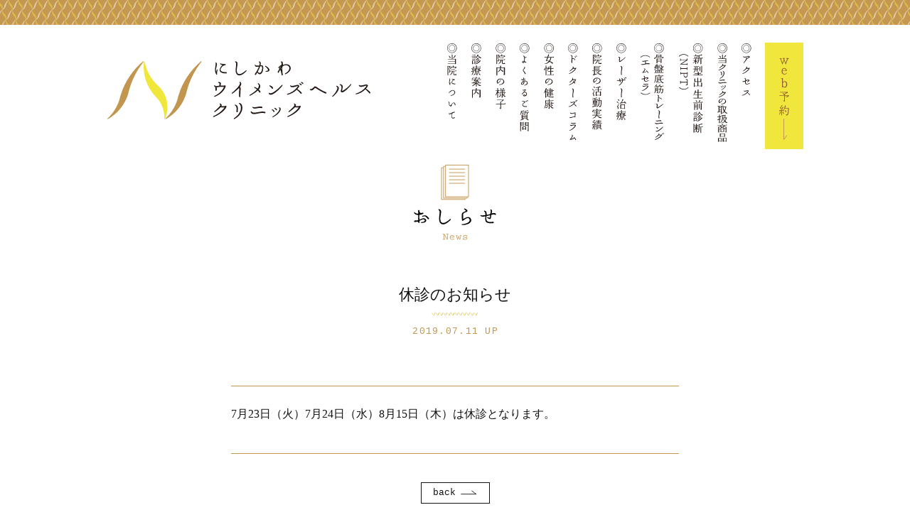

--- FILE ---
content_type: text/html; charset=UTF-8
request_url: https://nishikawa-whc.com/archives/394
body_size: 21548
content:
<!DOCTYPE html>
<html lang="ja">
<head>
<meta charset="UTF-8">
<title>札幌中央区の婦人科｜西川鑑｜にしかわウイメンズヘルスクリニック | 休診のお知らせ</title>
<meta name="viewport" content="width=device-width, initial-scale=1.0, maximum-scale=1.0">
<meta name="description" content="にしかわウイメンズヘルスクリニックは、産婦人科医として12500件以上の手術実績を持つ西川鑑が院長を務めています。患者さまのニーズにあった治療の選択肢の提案。特に子宮筋腫、子宮内膜症には、薬物療法から手術療法まで幅広い選択肢を提案しています。">
<meta name="keywords" content="西川鑑,婦人科,不妊症,がん,子宮筋腫,卵巣嚢腫,子宮内膜症,病院,性病,北海道,札幌,中央区">
<link rel="stylesheet" href="https://nishikawa-whc.com/wp/wp-content/themes/wsc7_nwhc/style.css">
<script src="https://code.jquery.com/jquery-1.11.1.min.js"></script>

<meta name='robots' content='max-image-preview:large' />
<script type="text/javascript">
/* <![CDATA[ */
window._wpemojiSettings = {"baseUrl":"https:\/\/s.w.org\/images\/core\/emoji\/15.0.3\/72x72\/","ext":".png","svgUrl":"https:\/\/s.w.org\/images\/core\/emoji\/15.0.3\/svg\/","svgExt":".svg","source":{"concatemoji":"https:\/\/nishikawa-whc.com\/wp\/wp-includes\/js\/wp-emoji-release.min.js?ver=6.6.4"}};
/*! This file is auto-generated */
!function(i,n){var o,s,e;function c(e){try{var t={supportTests:e,timestamp:(new Date).valueOf()};sessionStorage.setItem(o,JSON.stringify(t))}catch(e){}}function p(e,t,n){e.clearRect(0,0,e.canvas.width,e.canvas.height),e.fillText(t,0,0);var t=new Uint32Array(e.getImageData(0,0,e.canvas.width,e.canvas.height).data),r=(e.clearRect(0,0,e.canvas.width,e.canvas.height),e.fillText(n,0,0),new Uint32Array(e.getImageData(0,0,e.canvas.width,e.canvas.height).data));return t.every(function(e,t){return e===r[t]})}function u(e,t,n){switch(t){case"flag":return n(e,"\ud83c\udff3\ufe0f\u200d\u26a7\ufe0f","\ud83c\udff3\ufe0f\u200b\u26a7\ufe0f")?!1:!n(e,"\ud83c\uddfa\ud83c\uddf3","\ud83c\uddfa\u200b\ud83c\uddf3")&&!n(e,"\ud83c\udff4\udb40\udc67\udb40\udc62\udb40\udc65\udb40\udc6e\udb40\udc67\udb40\udc7f","\ud83c\udff4\u200b\udb40\udc67\u200b\udb40\udc62\u200b\udb40\udc65\u200b\udb40\udc6e\u200b\udb40\udc67\u200b\udb40\udc7f");case"emoji":return!n(e,"\ud83d\udc26\u200d\u2b1b","\ud83d\udc26\u200b\u2b1b")}return!1}function f(e,t,n){var r="undefined"!=typeof WorkerGlobalScope&&self instanceof WorkerGlobalScope?new OffscreenCanvas(300,150):i.createElement("canvas"),a=r.getContext("2d",{willReadFrequently:!0}),o=(a.textBaseline="top",a.font="600 32px Arial",{});return e.forEach(function(e){o[e]=t(a,e,n)}),o}function t(e){var t=i.createElement("script");t.src=e,t.defer=!0,i.head.appendChild(t)}"undefined"!=typeof Promise&&(o="wpEmojiSettingsSupports",s=["flag","emoji"],n.supports={everything:!0,everythingExceptFlag:!0},e=new Promise(function(e){i.addEventListener("DOMContentLoaded",e,{once:!0})}),new Promise(function(t){var n=function(){try{var e=JSON.parse(sessionStorage.getItem(o));if("object"==typeof e&&"number"==typeof e.timestamp&&(new Date).valueOf()<e.timestamp+604800&&"object"==typeof e.supportTests)return e.supportTests}catch(e){}return null}();if(!n){if("undefined"!=typeof Worker&&"undefined"!=typeof OffscreenCanvas&&"undefined"!=typeof URL&&URL.createObjectURL&&"undefined"!=typeof Blob)try{var e="postMessage("+f.toString()+"("+[JSON.stringify(s),u.toString(),p.toString()].join(",")+"));",r=new Blob([e],{type:"text/javascript"}),a=new Worker(URL.createObjectURL(r),{name:"wpTestEmojiSupports"});return void(a.onmessage=function(e){c(n=e.data),a.terminate(),t(n)})}catch(e){}c(n=f(s,u,p))}t(n)}).then(function(e){for(var t in e)n.supports[t]=e[t],n.supports.everything=n.supports.everything&&n.supports[t],"flag"!==t&&(n.supports.everythingExceptFlag=n.supports.everythingExceptFlag&&n.supports[t]);n.supports.everythingExceptFlag=n.supports.everythingExceptFlag&&!n.supports.flag,n.DOMReady=!1,n.readyCallback=function(){n.DOMReady=!0}}).then(function(){return e}).then(function(){var e;n.supports.everything||(n.readyCallback(),(e=n.source||{}).concatemoji?t(e.concatemoji):e.wpemoji&&e.twemoji&&(t(e.twemoji),t(e.wpemoji)))}))}((window,document),window._wpemojiSettings);
/* ]]> */
</script>
<style id='wp-emoji-styles-inline-css' type='text/css'>

	img.wp-smiley, img.emoji {
		display: inline !important;
		border: none !important;
		box-shadow: none !important;
		height: 1em !important;
		width: 1em !important;
		margin: 0 0.07em !important;
		vertical-align: -0.1em !important;
		background: none !important;
		padding: 0 !important;
	}
</style>
<link rel='stylesheet' id='wp-block-library-css' href='https://nishikawa-whc.com/wp/wp-includes/css/dist/block-library/style.min.css?ver=6.6.4' type='text/css' media='all' />
<style id='classic-theme-styles-inline-css' type='text/css'>
/*! This file is auto-generated */
.wp-block-button__link{color:#fff;background-color:#32373c;border-radius:9999px;box-shadow:none;text-decoration:none;padding:calc(.667em + 2px) calc(1.333em + 2px);font-size:1.125em}.wp-block-file__button{background:#32373c;color:#fff;text-decoration:none}
</style>
<style id='global-styles-inline-css' type='text/css'>
:root{--wp--preset--aspect-ratio--square: 1;--wp--preset--aspect-ratio--4-3: 4/3;--wp--preset--aspect-ratio--3-4: 3/4;--wp--preset--aspect-ratio--3-2: 3/2;--wp--preset--aspect-ratio--2-3: 2/3;--wp--preset--aspect-ratio--16-9: 16/9;--wp--preset--aspect-ratio--9-16: 9/16;--wp--preset--color--black: #000000;--wp--preset--color--cyan-bluish-gray: #abb8c3;--wp--preset--color--white: #ffffff;--wp--preset--color--pale-pink: #f78da7;--wp--preset--color--vivid-red: #cf2e2e;--wp--preset--color--luminous-vivid-orange: #ff6900;--wp--preset--color--luminous-vivid-amber: #fcb900;--wp--preset--color--light-green-cyan: #7bdcb5;--wp--preset--color--vivid-green-cyan: #00d084;--wp--preset--color--pale-cyan-blue: #8ed1fc;--wp--preset--color--vivid-cyan-blue: #0693e3;--wp--preset--color--vivid-purple: #9b51e0;--wp--preset--gradient--vivid-cyan-blue-to-vivid-purple: linear-gradient(135deg,rgba(6,147,227,1) 0%,rgb(155,81,224) 100%);--wp--preset--gradient--light-green-cyan-to-vivid-green-cyan: linear-gradient(135deg,rgb(122,220,180) 0%,rgb(0,208,130) 100%);--wp--preset--gradient--luminous-vivid-amber-to-luminous-vivid-orange: linear-gradient(135deg,rgba(252,185,0,1) 0%,rgba(255,105,0,1) 100%);--wp--preset--gradient--luminous-vivid-orange-to-vivid-red: linear-gradient(135deg,rgba(255,105,0,1) 0%,rgb(207,46,46) 100%);--wp--preset--gradient--very-light-gray-to-cyan-bluish-gray: linear-gradient(135deg,rgb(238,238,238) 0%,rgb(169,184,195) 100%);--wp--preset--gradient--cool-to-warm-spectrum: linear-gradient(135deg,rgb(74,234,220) 0%,rgb(151,120,209) 20%,rgb(207,42,186) 40%,rgb(238,44,130) 60%,rgb(251,105,98) 80%,rgb(254,248,76) 100%);--wp--preset--gradient--blush-light-purple: linear-gradient(135deg,rgb(255,206,236) 0%,rgb(152,150,240) 100%);--wp--preset--gradient--blush-bordeaux: linear-gradient(135deg,rgb(254,205,165) 0%,rgb(254,45,45) 50%,rgb(107,0,62) 100%);--wp--preset--gradient--luminous-dusk: linear-gradient(135deg,rgb(255,203,112) 0%,rgb(199,81,192) 50%,rgb(65,88,208) 100%);--wp--preset--gradient--pale-ocean: linear-gradient(135deg,rgb(255,245,203) 0%,rgb(182,227,212) 50%,rgb(51,167,181) 100%);--wp--preset--gradient--electric-grass: linear-gradient(135deg,rgb(202,248,128) 0%,rgb(113,206,126) 100%);--wp--preset--gradient--midnight: linear-gradient(135deg,rgb(2,3,129) 0%,rgb(40,116,252) 100%);--wp--preset--font-size--small: 13px;--wp--preset--font-size--medium: 20px;--wp--preset--font-size--large: 36px;--wp--preset--font-size--x-large: 42px;--wp--preset--spacing--20: 0.44rem;--wp--preset--spacing--30: 0.67rem;--wp--preset--spacing--40: 1rem;--wp--preset--spacing--50: 1.5rem;--wp--preset--spacing--60: 2.25rem;--wp--preset--spacing--70: 3.38rem;--wp--preset--spacing--80: 5.06rem;--wp--preset--shadow--natural: 6px 6px 9px rgba(0, 0, 0, 0.2);--wp--preset--shadow--deep: 12px 12px 50px rgba(0, 0, 0, 0.4);--wp--preset--shadow--sharp: 6px 6px 0px rgba(0, 0, 0, 0.2);--wp--preset--shadow--outlined: 6px 6px 0px -3px rgba(255, 255, 255, 1), 6px 6px rgba(0, 0, 0, 1);--wp--preset--shadow--crisp: 6px 6px 0px rgba(0, 0, 0, 1);}:where(.is-layout-flex){gap: 0.5em;}:where(.is-layout-grid){gap: 0.5em;}body .is-layout-flex{display: flex;}.is-layout-flex{flex-wrap: wrap;align-items: center;}.is-layout-flex > :is(*, div){margin: 0;}body .is-layout-grid{display: grid;}.is-layout-grid > :is(*, div){margin: 0;}:where(.wp-block-columns.is-layout-flex){gap: 2em;}:where(.wp-block-columns.is-layout-grid){gap: 2em;}:where(.wp-block-post-template.is-layout-flex){gap: 1.25em;}:where(.wp-block-post-template.is-layout-grid){gap: 1.25em;}.has-black-color{color: var(--wp--preset--color--black) !important;}.has-cyan-bluish-gray-color{color: var(--wp--preset--color--cyan-bluish-gray) !important;}.has-white-color{color: var(--wp--preset--color--white) !important;}.has-pale-pink-color{color: var(--wp--preset--color--pale-pink) !important;}.has-vivid-red-color{color: var(--wp--preset--color--vivid-red) !important;}.has-luminous-vivid-orange-color{color: var(--wp--preset--color--luminous-vivid-orange) !important;}.has-luminous-vivid-amber-color{color: var(--wp--preset--color--luminous-vivid-amber) !important;}.has-light-green-cyan-color{color: var(--wp--preset--color--light-green-cyan) !important;}.has-vivid-green-cyan-color{color: var(--wp--preset--color--vivid-green-cyan) !important;}.has-pale-cyan-blue-color{color: var(--wp--preset--color--pale-cyan-blue) !important;}.has-vivid-cyan-blue-color{color: var(--wp--preset--color--vivid-cyan-blue) !important;}.has-vivid-purple-color{color: var(--wp--preset--color--vivid-purple) !important;}.has-black-background-color{background-color: var(--wp--preset--color--black) !important;}.has-cyan-bluish-gray-background-color{background-color: var(--wp--preset--color--cyan-bluish-gray) !important;}.has-white-background-color{background-color: var(--wp--preset--color--white) !important;}.has-pale-pink-background-color{background-color: var(--wp--preset--color--pale-pink) !important;}.has-vivid-red-background-color{background-color: var(--wp--preset--color--vivid-red) !important;}.has-luminous-vivid-orange-background-color{background-color: var(--wp--preset--color--luminous-vivid-orange) !important;}.has-luminous-vivid-amber-background-color{background-color: var(--wp--preset--color--luminous-vivid-amber) !important;}.has-light-green-cyan-background-color{background-color: var(--wp--preset--color--light-green-cyan) !important;}.has-vivid-green-cyan-background-color{background-color: var(--wp--preset--color--vivid-green-cyan) !important;}.has-pale-cyan-blue-background-color{background-color: var(--wp--preset--color--pale-cyan-blue) !important;}.has-vivid-cyan-blue-background-color{background-color: var(--wp--preset--color--vivid-cyan-blue) !important;}.has-vivid-purple-background-color{background-color: var(--wp--preset--color--vivid-purple) !important;}.has-black-border-color{border-color: var(--wp--preset--color--black) !important;}.has-cyan-bluish-gray-border-color{border-color: var(--wp--preset--color--cyan-bluish-gray) !important;}.has-white-border-color{border-color: var(--wp--preset--color--white) !important;}.has-pale-pink-border-color{border-color: var(--wp--preset--color--pale-pink) !important;}.has-vivid-red-border-color{border-color: var(--wp--preset--color--vivid-red) !important;}.has-luminous-vivid-orange-border-color{border-color: var(--wp--preset--color--luminous-vivid-orange) !important;}.has-luminous-vivid-amber-border-color{border-color: var(--wp--preset--color--luminous-vivid-amber) !important;}.has-light-green-cyan-border-color{border-color: var(--wp--preset--color--light-green-cyan) !important;}.has-vivid-green-cyan-border-color{border-color: var(--wp--preset--color--vivid-green-cyan) !important;}.has-pale-cyan-blue-border-color{border-color: var(--wp--preset--color--pale-cyan-blue) !important;}.has-vivid-cyan-blue-border-color{border-color: var(--wp--preset--color--vivid-cyan-blue) !important;}.has-vivid-purple-border-color{border-color: var(--wp--preset--color--vivid-purple) !important;}.has-vivid-cyan-blue-to-vivid-purple-gradient-background{background: var(--wp--preset--gradient--vivid-cyan-blue-to-vivid-purple) !important;}.has-light-green-cyan-to-vivid-green-cyan-gradient-background{background: var(--wp--preset--gradient--light-green-cyan-to-vivid-green-cyan) !important;}.has-luminous-vivid-amber-to-luminous-vivid-orange-gradient-background{background: var(--wp--preset--gradient--luminous-vivid-amber-to-luminous-vivid-orange) !important;}.has-luminous-vivid-orange-to-vivid-red-gradient-background{background: var(--wp--preset--gradient--luminous-vivid-orange-to-vivid-red) !important;}.has-very-light-gray-to-cyan-bluish-gray-gradient-background{background: var(--wp--preset--gradient--very-light-gray-to-cyan-bluish-gray) !important;}.has-cool-to-warm-spectrum-gradient-background{background: var(--wp--preset--gradient--cool-to-warm-spectrum) !important;}.has-blush-light-purple-gradient-background{background: var(--wp--preset--gradient--blush-light-purple) !important;}.has-blush-bordeaux-gradient-background{background: var(--wp--preset--gradient--blush-bordeaux) !important;}.has-luminous-dusk-gradient-background{background: var(--wp--preset--gradient--luminous-dusk) !important;}.has-pale-ocean-gradient-background{background: var(--wp--preset--gradient--pale-ocean) !important;}.has-electric-grass-gradient-background{background: var(--wp--preset--gradient--electric-grass) !important;}.has-midnight-gradient-background{background: var(--wp--preset--gradient--midnight) !important;}.has-small-font-size{font-size: var(--wp--preset--font-size--small) !important;}.has-medium-font-size{font-size: var(--wp--preset--font-size--medium) !important;}.has-large-font-size{font-size: var(--wp--preset--font-size--large) !important;}.has-x-large-font-size{font-size: var(--wp--preset--font-size--x-large) !important;}
:where(.wp-block-post-template.is-layout-flex){gap: 1.25em;}:where(.wp-block-post-template.is-layout-grid){gap: 1.25em;}
:where(.wp-block-columns.is-layout-flex){gap: 2em;}:where(.wp-block-columns.is-layout-grid){gap: 2em;}
:root :where(.wp-block-pullquote){font-size: 1.5em;line-height: 1.6;}
</style>
<script type="text/javascript" src="https://nishikawa-whc.com/wp/wp-includes/js/jquery/jquery.min.js?ver=3.7.1" id="jquery-core-js"></script>
<script type="text/javascript" src="https://nishikawa-whc.com/wp/wp-includes/js/jquery/jquery-migrate.min.js?ver=3.4.1" id="jquery-migrate-js"></script>
<link rel="https://api.w.org/" href="https://nishikawa-whc.com/wp-json/" /><link rel="alternate" title="JSON" type="application/json" href="https://nishikawa-whc.com/wp-json/wp/v2/posts/394" /><link rel="EditURI" type="application/rsd+xml" title="RSD" href="https://nishikawa-whc.com/wp/xmlrpc.php?rsd" />
<meta name="generator" content="WordPress 6.6.4" />
<link rel="canonical" href="https://nishikawa-whc.com/archives/394" />
<link rel='shortlink' href='https://nishikawa-whc.com/?p=394' />
<link rel="alternate" title="oEmbed (JSON)" type="application/json+oembed" href="https://nishikawa-whc.com/wp-json/oembed/1.0/embed?url=https%3A%2F%2Fnishikawa-whc.com%2Farchives%2F394" />
<link rel="alternate" title="oEmbed (XML)" type="text/xml+oembed" href="https://nishikawa-whc.com/wp-json/oembed/1.0/embed?url=https%3A%2F%2Fnishikawa-whc.com%2Farchives%2F394&#038;format=xml" />
<!-- Generated by Jetpack Social -->
<meta property="og:title" content="休診のお知らせ">
<meta property="og:url" content="https://nishikawa-whc.com/archives/394">
<meta property="og:description" content="7月23日（火）7月24日（水）8月15日（木）は休診となります。">
<!-- / Jetpack Social -->
<link rel="icon" href="https://nishikawa-whc.com/wp/wp-content/uploads/2025/06/favicon-150x150.png" sizes="32x32" />
<link rel="icon" href="https://nishikawa-whc.com/wp/wp-content/uploads/2025/06/favicon-200x200.png" sizes="192x192" />
<link rel="apple-touch-icon" href="https://nishikawa-whc.com/wp/wp-content/uploads/2025/06/favicon-200x200.png" />
<meta name="msapplication-TileImage" content="https://nishikawa-whc.com/wp/wp-content/uploads/2025/06/favicon-300x300.png" />

<!-- responsive-nav -->
<script>
$(function(){
  $("#menubtn").click(function(){
	  $("#header-menu").slideToggle();
	  $(".menu-trigger").toggleClass('active');
  });
});
</script>

<!-- scrolltop -->
<script type="text/javascript" src="https://nishikawa-whc.com/wp/wp-content/themes/wsc7_nwhc/js/scrolltop.js"></script>

<!-- static header -->
<script type="text/javascript" src="https://nishikawa-whc.com/wp/wp-content/themes/wsc7_nwhc/js/staticheader.js"></script>

<!-- images for retina display -->
<script type="text/javascript" src="https://nishikawa-whc.com/wp/wp-content/themes/wsc7_nwhc/js/retina.js"></script>

<!-- Font Awesome -->
<link rel="stylesheet" href="https://maxcdn.bootstrapcdn.com/font-awesome/4.7.0/css/font-awesome.min.css">

</head>

<body class="post-template-default single single-post postid-394 single-format-standard">
<div id="wrapper">

  <header>
    <h1><a href="https://nishikawa-whc.com/"><img src="https://nishikawa-whc.com/wp/wp-content/themes/wsc7_nwhc/img/logo_header.svg" alt="にしかわウイメンズヘルスクリニック"></a></h1>
    <div id="naviGlobal">
	  <div id="header-menu" class="menu-navi_global-container"><ul id="menu-navi_global" class="menu"><li class="naviReserve"><a href="https://nishikawa-whc.com/reserve">Web予約</a></li>
<li class="naviAccess"><a href="https://nishikawa-whc.com/access">アクセス</a></li>
<li class="naviBeautyitems"><a href="https://nishikawa-whc.com/beautyitems">当クリニックの取扱商品</a></li>
<li class="naviNipt"><a href="https://nishikawa-whc.com/nipt">新型出生前診断(NIPT)</a></li>
<li class="naviEmsella"><a href="https://nishikawa-whc.com/emsella">骨盤底筋トレーニング(エムセラ)</a></li>
<li class="naviLsaer"><a href="https://nishikawa-whc.com/laser">レーザー治療</a></li>
<li class="naviResults"><a href="https://nishikawa-whc.com/results">院長の活動実績</a></li>
<li class="naviColumn"><a href="https://nishikawa-whc.com/column">ドクターズコラム</a></li>
<li class="naviHealth"><a href="https://nishikawa-whc.com/health">女性の健康</a></li>
<li class="naviQanda"><a href="https://nishikawa-whc.com/qanda">よくあるご質問</a></li>
<li class="naviGallery"><a href="https://nishikawa-whc.com/gallery">院内の様子</a></li>
<li class="naviGuide"><a href="https://nishikawa-whc.com/guide">診療案内</a></li>
<li class="naviAbout"><a href="https://nishikawa-whc.com/about">当院について</a></li>
<li class="naviHome"><a href="https://nishikawa-whc.com/">Home</a></li>
</ul></div>    </div>
    <!-- end #naviGlobal -->
    <div class="btnHeader">
      <button type="button" id="menubtn"><div class="menu-trigger"><span></span><span></span><span></span></div></button>
      <p class="btnReserve"><a href="https://nishikawa-whc.com/reserve/">web予約</a></p>
    </div>
  </header>
  <!-- end header -->


    <div id="main" class="section-article-news">
  
      <h2 class="titleCont"><img src="https://nishikawa-whc.com/wp/wp-content/themes/wsc7_nwhc/img/title_h2_news.svg" alt="おしらせ"></h2>
  



    <div class="inner">
    <section class="contNewsSingle cf">


        <h4>休診のお知らせ</h4>
        <p class="date">2019.07.11&nbsp;UP</p>
		<article>
		<p>7月23日（火）7月24日（水）8月15日（木）は休診となります。</p>
        </article>

        <p class="btnNaviCont"><a href="https://nishikawa-whc.com/news">back</a></p>


    </section><!-- end .contNewsSingle --> 
    </div>



  </div>
  <!-- end #main -->

  <section class="footerCont">
    <div class="inner">
      <img src="https://nishikawa-whc.com/wp/wp-content/themes/wsc7_nwhc/img/logo_footer.svg" alt="にしかわウイメンズヘルスクリニック">
      <p><span>北海道札幌市中央区南1条西14丁目291-81</span><span>ウィステリア南1条ビル2F</span></p>
      <p class="notice">市電「西15丁目」駅 向い</p>
      <p><span>TEL 011-213-1730</span><span>FAX 011-213-1733</span></p>
    </div>
  </section>

  <p class="pagetop hide"><a href="#pageTop">top</a></p>
  <footer>
    <p>&copy; NISHIKAWA Women's Health Clinic, <span>All Rights Reserved.</span></p>
  </footer>
  <!-- end footer -->

<script type="text/javascript" src="https://nishikawa-whc.com/wp/wp-includes/js/comment-reply.min.js?ver=6.6.4" id="comment-reply-js" async="async" data-wp-strategy="async"></script>

</div>
<!-- end #wrapper -->

<!-- Global site tag (gtag.js) - Google Analytics -->
<script async src="https://www.googletagmanager.com/gtag/js?id=UA-29187877-8"></script>
<script>
 window.dataLayer = window.dataLayer || [];
 function gtag(){dataLayer.push(arguments);}
 gtag('js', new Date());

 gtag('config', 'UA-29187877-8');
</script>
<!-- Google Analytics END -->

</body>
</html>



--- FILE ---
content_type: image/svg+xml
request_url: https://nishikawa-whc.com/wp/wp-content/themes/wsc7_nwhc/img/navi_global.svg
body_size: 127620
content:
<?xml version="1.0" encoding="utf-8"?>
<!-- Generator: Adobe Illustrator 27.0.0, SVG Export Plug-In . SVG Version: 6.00 Build 0)  -->
<svg version="1.0" id="レイヤー_1" xmlns="http://www.w3.org/2000/svg" xmlns:xlink="http://www.w3.org/1999/xlink" x="0px"
	 y="0px" width="614px" height="140px" viewBox="0 0 614 140" style="enable-background:new 0 0 614 140;" xml:space="preserve">
<style type="text/css">
	.st0{fill:#231815;}
	.st1{fill:#946134;}
	.st2{fill:none;stroke:#C39650;stroke-miterlimit:10;}
</style>
<g>
	<g>
		<path class="st0" d="M14.5,7.8c0,3.7-3,6.7-6.7,6.7C4,14.5,1,11.5,1,7.8C1,4,4,1,7.8,1C11.5,1,14.5,4,14.5,7.8z M1.5,7.8
			c0,3.4,2.8,6.2,6.2,6.2c3.4,0,6.2-2.8,6.2-6.2c0-3.4-2.8-6.2-6.2-6.2C4.3,1.5,1.5,4.3,1.5,7.8z M12.2,7.8c0,2.5-2,4.4-4.4,4.4
			c-2.5,0-4.4-2-4.4-4.4c0-2.5,2-4.4,4.4-4.4C10.2,3.3,12.2,5.3,12.2,7.8z M3.8,7.8c0,2.2,1.8,4,4,4s4-1.8,4-4s-1.8-4-4-4
			C5.5,3.8,3.8,5.6,3.8,7.8z"/>
		<path class="st0" d="M13.2,29.7c0,0.1-0.1,0.3-0.2,0.4c-0.1,0.1-0.2,0.2-0.4,0.2c-0.1,0-0.3-0.1-0.4-0.2c-0.1-0.1-0.2-0.2-0.2-0.4
			v-0.1H2.3c-0.2,0-0.3-0.1-0.3-0.3c0-0.2,0.1-0.3,0.3-0.3h9.8v-2.4h-9c-0.2,0-0.3-0.1-0.3-0.3c0-0.2,0.1-0.3,0.3-0.3h9v-2.4H2.3
			c-0.2,0-0.3-0.1-0.3-0.3c0-0.2,0.1-0.3,0.3-0.3h5.1v-5.7c0-0.2,0.1-0.3,0.2-0.4c0.1-0.1,0.2-0.2,0.4-0.2c0.1,0,0.3,0.1,0.4,0.2
			c0.1,0.1,0.1,0.2,0.1,0.4v5.7h3.8c0.1-0.2,0.2-0.2,0.4-0.2c0.2,0,0.3,0.1,0.4,0.1c0.1,0.1,0.2,0.2,0.2,0.4V29.7z M5.7,21.3
			c0,0.2-0.1,0.3-0.2,0.4c-0.1,0.1-0.3,0.2-0.4,0.2c-0.2,0-0.3-0.1-0.4-0.2c-0.1-0.1-0.2-0.3-0.2-0.4c0-0.1,0-0.1,0-0.2
			c-0.3-0.7-0.7-1.4-1.2-2.2c-0.1-0.1-0.1-0.2,0-0.3c0.1-0.1,0.2-0.2,0.3-0.1c0.4,0.2,0.7,0.5,1.1,0.9C5.3,20.1,5.7,20.7,5.7,21.3z
			 M12.9,18.5c0,0.2,0,0.3-0.1,0.5c-0.1,0.2-0.2,0.3-0.4,0.3c-0.8,1.2-1.7,2.2-2.7,3c-0.1,0.1-0.2,0.1-0.3,0c-0.1-0.1-0.1-0.2,0-0.3
			c0.3-0.4,0.5-0.8,0.8-1.2c0.6-0.9,1.1-1.7,1.4-2.5c0.1-0.2,0.3-0.4,0.5-0.4c0.2,0,0.4,0,0.5,0.1C12.8,18.1,12.9,18.3,12.9,18.5z"
			/>
		<path class="st0" d="M5.6,33.4c0,0.3-0.1,0.5-0.4,0.6h0c-0.4,1.1-0.8,2.1-1.3,3.1c1,1.1,1.5,2.2,1.5,3.2c0,0.2,0,0.4-0.1,0.6
			c-0.1,0.6-0.5,1-0.9,1.2c-0.1,0-0.1,0-0.2,0c-0.2,0-0.3-0.1-0.4-0.2c-0.1-0.1-0.2-0.3-0.2-0.4c0-0.1,0-0.1,0-0.2l-0.3,0
			C3,41.4,3,41.4,3,41.2C3,41,3.1,41,3.2,41L4.1,41c0.2-0.2,0.3-0.5,0.3-0.8c0-0.7-0.3-1.6-1-2.9c0-0.1,0-0.1,0-0.2l0.9-3.5H2.6
			v11.9c0,0.3-0.2,0.5-0.5,0.5c-0.3,0-0.5-0.2-0.5-0.5V33.2c0-0.3,0.2-0.5,0.5-0.5c0.2,0,0.3,0.1,0.4,0.3h1.8
			c0.1-0.2,0.3-0.2,0.5-0.2c0.2,0,0.3,0.1,0.5,0.2C5.6,33.1,5.6,33.2,5.6,33.4z M14.2,45.1c0,0.2-0.1,0.3-0.2,0.4s-0.3,0.2-0.4,0.2
			l0,0h-2.6c-0.9,0-1.3-0.4-1.3-1.3v-4.1l0,0H8.8c0,1.9-0.7,3.3-2,4.4c-0.7,0.5-1.3,0.9-1.9,1c-0.1,0-0.2,0-0.3-0.1
			c-0.1-0.1,0-0.2,0.1-0.3c1.2-0.7,2.1-1.6,2.6-2.9c0.2-0.5,0.4-1.1,0.4-1.7v-0.4H5.8c-0.2,0-0.3-0.1-0.3-0.3c0-0.2,0.1-0.3,0.3-0.3
			h7c0-0.4,0.2-0.6,0.6-0.6c0.2,0,0.3,0.1,0.4,0.2c0.1,0.1,0.2,0.3,0.2,0.4c0,0.2-0.1,0.3-0.2,0.4c-0.1,0.1-0.2,0.2-0.4,0.2h-2.8
			c0,0,0,0,0,0v4.2c0,0.2,0.1,0.3,0.3,0.3h1.9V44c0-0.2,0.1-0.3,0.2-0.3c0.2,0,0.2,0.1,0.2,0.3v0.5c0.1,0,0.2,0,0.2,0
			c0.2,0,0.3,0.1,0.5,0.2C14.1,44.7,14.2,44.9,14.2,45.1z M14,35c0,0.3-0.1,0.5-0.4,0.6c-0.1,0.1-0.2,0.1-0.4,0.1
			c-0.2,0.2-0.4,0.4-0.7,0.6c-0.1,0.1-0.1,0.1-0.2,0c-0.2,0-0.2-0.1-0.2-0.3l0.4-1H6.6c-0.1,0.9-0.2,1.4-0.5,1.7
			c-0.1,0.1-0.2,0.1-0.4,0.1c-0.2,0-0.3-0.1-0.4-0.2c-0.1-0.1-0.2-0.2-0.2-0.4c0-0.2,0.1-0.4,0.3-0.5c0.4-0.5,0.6-1,0.8-1.5
			c0-0.1,0.1-0.2,0.2-0.2c0.2,0,0.3,0.1,0.3,0.2v0h2.2v-1.4c0-0.3,0.2-0.5,0.5-0.5c0.3,0,0.5,0.2,0.5,0.5v1.4h3
			c0.1-0.1,0.3-0.1,0.4-0.1c0.2,0,0.4,0.1,0.5,0.2C13.9,34.6,14,34.8,14,35z M11.7,37.2c0,0.2-0.1,0.3-0.2,0.4
			c-0.1,0.1-0.2,0.2-0.4,0.2H6.7c-0.2,0-0.3-0.1-0.3-0.3c0-0.2,0.1-0.3,0.3-0.3h3.8c0-0.3,0.2-0.5,0.6-0.5c0.2,0,0.3,0.1,0.4,0.2
			C11.6,37,11.7,37.1,11.7,37.2z"/>
		<path class="st0" d="M5.7,56.1c-0.1,0.2-0.1,0.4-0.2,0.8c-0.2,0.8-0.3,1.7-0.2,2.6c0,0.2,0,0.3-0.2,0.3c-0.2,0.1-0.3,0-0.4-0.1
			c-0.7-1-1-2.3-1-3.7c0-0.5,0.1-1.3,0.3-2.3c0.2-1,0.3-1.8,0.3-2.3c0-0.2,0-0.4-0.1-0.6c-0.1-0.2,0-0.3,0.2-0.4
			c0.1-0.1,0.2,0,0.3,0.1c0.3,0.4,0.5,0.8,0.5,1.4c0,0.4-0.1,1.1-0.4,2.1c-0.2,0.9-0.4,1.6-0.4,2.1c0,0.5,0.1,1,0.2,1.5
			c0.2-0.7,0.3-1.2,0.4-1.5c0.1-0.2,0.2-0.2,0.4-0.2C5.7,55.7,5.7,55.9,5.7,56.1z M12.6,58.2c0,0.1-0.1,0.3-0.2,0.4
			c-0.1,0.1-0.2,0.1-0.4,0.1h0c-1.1-0.1-1.7-0.1-1.9-0.1C9,58.4,8.1,58,7.6,57.4c-0.3-0.3-0.4-0.7-0.4-1.2c0-0.2,0-0.5,0.1-0.8
			C7.8,54,8.4,53,9.4,52.3c-0.8-0.1-1.3-0.4-1.7-0.7c-0.2-0.1-0.2-0.3-0.1-0.4c0.1-0.1,0.2-0.2,0.3-0.1c0.7,0.2,1.7,0.4,3.2,0.5
			c0.1,0,0.1,0,0.2,0c0.3,0,0.5,0.2,0.5,0.5c0,0.3-0.1,0.5-0.4,0.5l-0.1,0c-0.5,0-1,0.2-1.4,0.4C9,53.4,8.4,54.3,8,55.5
			c-0.1,0.2-0.1,0.4-0.1,0.5c0,0.2,0.1,0.5,0.2,0.6c0.3,0.4,0.9,0.7,1.8,0.9c0.6,0.1,1.3,0.2,2,0.2c0.1,0,0.1,0,0.2,0
			c0.1,0,0.3,0.1,0.4,0.1C12.6,57.9,12.6,58.1,12.6,58.2z"/>
		<path class="st0" d="M12,71.1c-0.3,1-1,1.8-2.1,2.5c-1.1,0.7-2.4,1.1-3.9,1.2c-0.2,0-0.3-0.1-0.3-0.3c0-0.2,0.1-0.3,0.3-0.3
			c1.2-0.1,2.4-0.6,3.4-1.3c1.2-0.8,1.8-1.8,1.8-3c0-0.6-0.2-1.1-0.7-1.6c-0.5-0.5-1.1-0.8-1.7-0.8c-0.5,0-1,0.2-1.5,0.5
			c-0.3,0.2-0.8,0.6-1.5,1.2c-1,0.9-1.7,1.3-2.2,1.3c-0.2,0-0.4-0.1-0.6-0.2c-0.1-0.1-0.1-0.2-0.1-0.3C2.9,70.1,3,70,3.2,70
			c0.1,0,0.6-0.3,1.3-0.9c0.8-0.7,1.4-1.2,1.9-1.5c0.8-0.5,1.6-0.8,2.4-0.8c0.8,0,1.6,0.3,2.4,1c0.7,0.6,1.1,1.4,1.1,2.3
			C12.2,70.5,12.1,70.8,12,71.1z"/>
		<path class="st0" d="M12.7,87.7c0,0.1,0,0.3-0.1,0.4c-0.1,0.1-0.2,0.2-0.4,0.2c-0.2,0-0.3-0.1-0.4-0.2c-0.1-0.1-0.2-0.2-0.1-0.4
			l0-0.1c-0.3-1.6-0.8-2.4-1.4-2.5c-0.4-0.1-0.9,0.1-1.4,0.6c-0.4,0.4-0.8,0.9-1.1,1.4c-0.2,0.3-0.3,0.7-0.4,1.1
			c-0.2,1-0.6,1.6-1.2,1.6c-0.4,0-0.9-0.2-1.6-0.7c-0.5-0.4-0.9-0.9-1.1-1.6c-0.1-0.4-0.1-1-0.1-1.8c0-0.5,0-0.9,0-1
			c-0.1-0.4-0.2-0.7-0.5-0.8c-0.2-0.1-0.2-0.2-0.2-0.3c0-0.2,0.1-0.3,0.3-0.3c0.5,0,0.8,0.2,1,0.4c0.2,0.3,0.3,0.6,0.3,1.1
			c0,0.2,0,0.5-0.1,0.9c0,0.4-0.1,0.7-0.1,0.9c0,0.8,0.2,1.3,0.7,1.6c0.4,0.2,0.7,0.3,0.9,0.3c0.2-0.1,0.6-0.5,0.9-1.3
			C7,87.2,7.1,87,7.2,86.9c0.3-0.6,0.8-1.1,1.3-1.6c0.7-0.6,1.3-0.9,1.9-0.9c1.1,0,1.9,1.1,2.3,3.2V87.7z"/>
		<path class="st0" d="M11.8,97.9c0,0.1,0,0.3-0.2,0.4c-0.1,0.1-0.2,0.2-0.4,0.2h0c-0.5,0.1-1,0.2-1.4,0.3c-0.6,0.2-1,0.5-1.3,0.9
			l0,0c-0.7,1-1,2.3-0.9,4c0.1,1,0.3,1.7,0.9,1.9c0.2,0.1,0.4,0.2,0.7,0.2c0.4,0,0.9-0.1,1.5-0.4c0.1-0.2,0.3-0.3,0.5-0.3
			c0.2,0,0.3,0.1,0.4,0.2c0.1,0.1,0.2,0.2,0.2,0.4c0,0.2-0.1,0.4-0.3,0.5c-0.8,0.4-1.5,0.6-2.2,0.6c-0.4,0-0.8-0.1-1.1-0.3
			c-0.8-0.4-1.2-1.4-1.3-2.8c-0.1-1.8,0.3-3.2,1.1-4.2c-0.6,0.3-1.1,0.6-1.7,0.9c-0.8,0.4-1.3,0.6-1.7,0.6c-0.6,0-1-0.3-1.4-1
			C3,99.8,3,99.6,3.2,99.5c0.1-0.1,0.2-0.1,0.3,0.1c0.2,0.2,0.5,0.3,0.8,0.3c0.5,0,1.4-0.3,2.7-1c1.7-0.9,3.1-1.4,4-1.5
			c0.2,0,0.3,0,0.4,0C11.7,97.6,11.8,97.7,11.8,97.9z"/>
	</g>
</g>
<g>
	<g>
		<path class="st0" d="M69.6,7.8c0,3.7-3,6.7-6.7,6.7c-3.7,0-6.8-3-6.8-6.7c0-3.7,3-6.8,6.8-6.8C66.7,1,69.6,4,69.6,7.8z M56.7,7.8
			c0,3.4,2.8,6.2,6.2,6.2c3.4,0,6.2-2.8,6.2-6.2c0-3.4-2.8-6.2-6.2-6.2C59.4,1.5,56.7,4.3,56.7,7.8z M67.3,7.8c0,2.5-2,4.4-4.4,4.4
			s-4.4-2-4.4-4.4c0-2.5,2-4.4,4.4-4.4C65.4,3.3,67.3,5.3,67.3,7.8z M58.9,7.8c0,2.2,1.8,4,4,4c2.2,0,4-1.8,4-4s-1.8-4-4-4
			C60.7,3.8,58.9,5.6,58.9,7.8z"/>
		<path class="st0" d="M62.4,19.6c0,0.2-0.1,0.3-0.2,0.4c-0.1,0.1-0.2,0.2-0.4,0.2h-5.1c-0.2,0-0.3-0.1-0.3-0.3
			c0-0.2,0.1-0.3,0.3-0.3h4.5c0-0.3,0.2-0.5,0.6-0.5c0.2,0,0.3,0.1,0.4,0.2C62.3,19.3,62.4,19.4,62.4,19.6z M61.6,21.6
			c0,0.3-0.2,0.5-0.5,0.5l0,0h-3.7c-0.2,0-0.3-0.1-0.3-0.3c0-0.2,0.1-0.3,0.3-0.3h3.2c0-0.3,0.2-0.5,0.5-0.5c0.1,0,0.3,0.1,0.4,0.2
			C61.5,21.3,61.6,21.4,61.6,21.6z M61.6,23.7c0,0.3-0.2,0.5-0.5,0.5h-0.1h-3.8c-0.2,0-0.3-0.1-0.3-0.3s0.1-0.3,0.3-0.3h3.3
			c0-0.3,0.2-0.4,0.5-0.4c0.1,0,0.3,0.1,0.4,0.2C61.6,23.4,61.6,23.5,61.6,23.7z M61.4,29.3c0,0.1,0,0.2-0.1,0.3
			c-0.1,0.1-0.2,0.2-0.4,0.2c-0.3,0-0.5-0.2-0.5-0.5h-2.4v0.4c0,0.1-0.1,0.3-0.2,0.4c-0.1,0.1-0.2,0.1-0.4,0.1
			c-0.1,0-0.3-0.1-0.4-0.1C57.1,30,57,29.9,57,29.7v-3.9c0-0.1,0-0.3,0.1-0.4c0.1-0.1,0.2-0.1,0.4-0.1c0.2,0,0.4,0.1,0.5,0.3h2.5
			c0.1-0.2,0.2-0.3,0.4-0.3c0.1,0,0.3,0.1,0.4,0.2c0.1,0.1,0.1,0.2,0.1,0.3V29.3z M61.8,17.4c0,0.3-0.2,0.5-0.5,0.6h-0.1h-3.7
			c-0.2,0-0.3-0.1-0.3-0.3c0-0.2,0.1-0.3,0.3-0.3h3.1c0-0.3,0.2-0.5,0.6-0.5c0.2,0,0.3,0.1,0.4,0.2C61.7,17.1,61.8,17.3,61.8,17.4z
			 M60.5,28.7v-2.6h-2.4v2.6H60.5z M68.9,25.7c0,0.2,0,0.3-0.1,0.5c-0.1,0.1-0.2,0.2-0.4,0.2c-1,1.1-2.1,2.1-3.4,2.8
			c-1.1,0.6-2.1,1.1-3.1,1.2c-0.1,0-0.2,0-0.3-0.2c-0.1-0.1,0-0.2,0.1-0.3c1.1-0.5,2.2-1.2,3.3-2c1.1-0.8,2-1.7,2.7-2.6
			c0.1-0.1,0.3-0.2,0.4-0.2c0.2,0,0.3,0,0.5,0.1C68.9,25.3,68.9,25.5,68.9,25.7z M70.1,21.3c0,0.2-0.1,0.2-0.3,0.2
			c-0.1,0-0.2-0.1-0.3-0.1c0,0.1,0,0.1,0,0.1c0,0.2-0.1,0.3-0.2,0.4c-0.1,0.1-0.3,0.2-0.4,0.2c-0.1,0-0.1,0-0.2,0
			c-1.5-0.8-2.6-2-3.5-3.7c-0.8,1.7-1.8,3-2.9,3.9c-0.1,0.1-0.2,0.1-0.3,0c-0.1-0.1-0.2-0.2-0.1-0.3c0.3-0.4,0.8-1.2,1.4-2.3
			c0.6-1.2,1.1-2,1.2-2.6c0.1-0.3,0.3-0.4,0.6-0.4c0.2,0,0.3,0.1,0.4,0.2c0.1,0.1,0.2,0.3,0.2,0.4c0,0.2-0.1,0.4-0.2,0.5
			c1.2,1.7,2.7,2.8,4.4,3.2C70.1,21.1,70.2,21.2,70.1,21.3z M66.1,21.9c0,0.4-0.1,0.6-0.4,0.7c-0.4,0.6-1,1.1-1.7,1.7
			c-0.6,0.5-1.1,0.8-1.6,1c-0.1,0.1-0.2,0-0.3-0.1c-0.1-0.1-0.1-0.2,0-0.3c0.3-0.3,0.8-0.8,1.4-1.5c0.7-0.8,1.2-1.4,1.4-1.8
			c0.1-0.2,0.3-0.3,0.5-0.3c0.2,0,0.3,0,0.5,0.1C65.9,21.6,66,21.7,66.1,21.9z M67.2,23.8c0,0.2,0,0.3-0.1,0.5
			c-0.1,0.1-0.2,0.2-0.4,0.3h0c-0.6,0.8-1.4,1.5-2.2,2.2c-0.8,0.6-1.5,1-2.1,1.2c-0.1,0-0.2,0-0.3-0.1c-0.1-0.1,0-0.2,0.1-0.3
			c0.6-0.5,1.3-1,2.1-1.8c0.8-0.8,1.5-1.5,1.9-2.2c0.1-0.2,0.3-0.2,0.4-0.3c0.2,0,0.3,0,0.5,0.1C67.1,23.5,67.2,23.7,67.2,23.8z"/>
		<path class="st0" d="M69.1,34c0,0.1-0.1,0.3-0.2,0.4c-0.1,0.1-0.2,0.2-0.4,0.2l-9.3,0v1.4c0,2.7-0.1,4.6-0.2,5.6
			c-0.3,1.7-1,3-2.2,4l0,0c-0.1,0.1-0.2,0.1-0.3,0c-0.1-0.1-0.2-0.2-0.1-0.3l0,0c0.6-0.9,1-1.7,1.2-2.4c0.2-0.7,0.4-1.7,0.5-2.8
			c-0.3,0.2-0.6,0.4-0.9,0.6c-0.1,0.3-0.3,0.5-0.6,0.5c-0.2,0-0.3-0.1-0.4-0.2c-0.1-0.1-0.2-0.3-0.2-0.4c0-0.3,0.1-0.5,0.4-0.6
			c0.3-0.1,0.9-0.3,1.8-0.5c0-0.9,0.1-2.6,0.1-5.2v0c0-0.1,0-0.3,0.1-0.4c0.1-0.1,0.2-0.2,0.4-0.2c0.2,0,0.4,0.1,0.5,0.3h3.3v-1.3
			c0-0.1,0-0.3,0.2-0.4c0.1-0.1,0.2-0.2,0.4-0.2c0.1,0,0.3,0.1,0.4,0.2c0.1,0.1,0.2,0.2,0.2,0.4v1.3H68c0-0.4,0.2-0.5,0.6-0.5
			c0.2,0,0.3,0.1,0.4,0.2C69.1,33.7,69.1,33.8,69.1,34z M58,37.6c0,0.4-0.2,0.6-0.5,0.6c-0.2,0-0.3-0.1-0.4-0.2
			c-0.1-0.1-0.2-0.2-0.2-0.4c0,0,0-0.1,0-0.1c-0.1-0.2-0.3-0.5-0.6-1c-0.1-0.1-0.1-0.2,0-0.3c0.1-0.1,0.2-0.2,0.3-0.1
			C57.5,36.5,58,37,58,37.6z M62.2,43.8c0,0.2-0.1,0.3-0.2,0.5c-0.1,0.1-0.3,0.2-0.4,0.2h0c-0.7,0.5-1.4,1-2.2,1.3l0,0
			c-0.1,0-0.2,0-0.3-0.1c-0.1-0.1-0.1-0.2,0-0.3c0.9-0.7,1.5-1.4,2.1-1.9c0.1-0.1,0.3-0.2,0.5-0.2c0.2,0,0.3,0.1,0.4,0.2
			S62.2,43.6,62.2,43.8z M69.7,39.4c0,0.2-0.1,0.2-0.3,0.2c-0.1,0-0.2,0-0.4-0.1v0c0,0.1,0,0.3-0.1,0.4c-0.1,0.1-0.2,0.2-0.4,0.2
			c-0.1,0-0.2,0-0.2,0c-0.5-0.2-1-0.4-1.5-0.8v2.9c0,0.3-0.2,0.5-0.5,0.5c-0.2,0-0.4-0.1-0.5-0.3h-1.3v3c-0.1,0.4-0.3,0.6-0.6,0.6
			c-0.2,0-0.3-0.1-0.5-0.2c-0.1-0.1-0.2-0.3-0.2-0.4c0-0.1,0-0.2,0.1-0.3H63c-0.2,0-0.2-0.1-0.2-0.3c0-0.2,0.1-0.2,0.2-0.2h0.6v-2.2
			h-1.3c-0.1,0.2-0.2,0.4-0.5,0.4c-0.3,0-0.5-0.2-0.5-0.5v-3c-0.5,0.5-1,0.9-1.5,1.2l0,0c-0.1,0.1-0.2,0.1-0.3,0
			c-0.1-0.1-0.1-0.2,0-0.3c0.6-0.6,1.1-1.2,1.6-1.9c-0.2,0-0.3,0-0.4-0.1c-0.1-0.1-0.2-0.2-0.2-0.4c-0.1-0.1-0.2-0.2-0.4-0.5
			c-0.1-0.1-0.1-0.1-0.1-0.2c0-0.1,0.1-0.2,0.3-0.2c0.7,0.2,1.1,0.4,1.2,0.8c0.3-0.4,0.5-0.8,0.8-1.2H60c-0.2,0-0.3-0.1-0.3-0.3
			c0-0.2,0.1-0.3,0.3-0.3h2.6c0.2-0.3,0.3-0.5,0.4-0.8L63,35c0.1-0.2,0.3-0.3,0.5-0.3c0.2,0,0.3,0.1,0.4,0.2
			c0.1,0.1,0.2,0.3,0.2,0.4c0,0.3-0.1,0.5-0.4,0.6l0,0h4.1c0-0.3,0.2-0.5,0.5-0.5c0.1,0,0.3,0.1,0.4,0.2c0.1,0.1,0.2,0.2,0.2,0.4
			c0,0.3-0.2,0.5-0.5,0.5l-0.1,0h-3.1c0.3,0.4,0.7,0.8,1.2,1.2c0.4-0.4,0.7-0.7,0.8-0.9c0.1-0.1,0.3-0.2,0.5-0.2
			c0.4,0,0.5,0.2,0.5,0.6c0,0.2-0.1,0.3-0.2,0.4c-0.1,0.1-0.2,0.2-0.4,0.2l-0.1,0c-0.2,0.1-0.4,0.2-0.7,0.3c0.8,0.5,1.7,0.9,2.7,1
			C69.6,39.1,69.7,39.2,69.7,39.4z M65.9,38.5c-0.6-0.6-1-1.3-1.3-2h-1.1c-0.3,0.7-0.8,1.3-1.2,1.8c0,0,0.1,0.1,0.1,0.1H65.9z
			 M65.9,40.1v-1.1h-3.6v1.1H65.9z M65.9,41.9v-1.1h-3.6v1.1H65.9z M68.6,45c0,0.2,0,0.4-0.1,0.5s-0.3,0.2-0.5,0.2
			c-0.2,0-0.3-0.1-0.4-0.2c-0.1-0.1-0.2-0.3-0.2-0.5c-0.3-0.4-0.7-0.8-1.2-1.3c-0.1-0.1-0.1-0.2-0.1-0.3c0.1-0.1,0.2-0.2,0.3-0.1
			l0,0c0.6,0.2,1.1,0.4,1.5,0.7C68.4,44.4,68.6,44.7,68.6,45z"/>
		<path class="st0" d="M69.5,51.9c0,0.1-0.1,0.3-0.2,0.4c-0.1,0.1-0.2,0.2-0.4,0.2h-3.4c-0.2,0.5-0.6,0.9-1.1,1.4
			c1,0.3,1.8,0.7,2.4,1.2c0,0,0.1,0.1,0.1,0.1c0.1,0.1,0.1,0.2,0.1,0.4c0,0.1-0.1,0.3-0.2,0.4c-0.1,0.1-0.2,0.2-0.4,0.1
			c-0.2,0-0.3-0.1-0.4-0.2c-0.7-0.5-1.5-0.9-2.4-1.3c-1.5,1-3.3,1.6-5.4,1.8c-0.1,0-0.2-0.1-0.3-0.2c0-0.2,0-0.3,0.2-0.3
			c1.7-0.3,3.2-0.9,4.4-1.7c-0.6-0.2-1.2-0.4-1.7-0.5l-0.1,0.2c-0.1,0.1-0.2,0.2-0.4,0.2c-0.3,0-0.5-0.2-0.5-0.5
			c0-0.1,0-0.2,0.1-0.3l0.5-0.8h-3.8c-0.2,0-0.3-0.1-0.3-0.3c0-0.2,0.1-0.3,0.3-0.3h4.2l1-1.5c0.1-0.1,0.2-0.2,0.4-0.2
			c0.3,0,0.5,0.2,0.5,0.5c0,0.1,0,0.2-0.1,0.3l-0.6,0.9h6.4c0-0.4,0.2-0.5,0.6-0.5c0.2,0,0.3,0.1,0.4,0.2
			C69.4,51.6,69.5,51.8,69.5,51.9z M69.7,60.3c0,0.2-0.1,0.2-0.3,0.2c-0.2,0-0.3,0-0.5-0.1c0,0.1,0,0.1,0,0.1c0,0.1,0,0.3-0.1,0.4
			c-0.1,0.1-0.2,0.2-0.4,0.2c-0.1,0-0.2,0-0.3,0c-1.3-0.4-2.4-1.1-3.3-2.1c-0.6-0.6-1-1.1-1.3-1.7v4.1c0,0.3-0.2,0.5-0.5,0.5
			c-0.3,0-0.5-0.2-0.5-0.5v-3.9c-1.2,1.7-3,2.9-5.3,3.8l-0.1,0c-0.1,0.1-0.2,0-0.3-0.1c-0.1-0.1-0.1-0.2,0.1-0.3
			c0.5-0.3,1-0.6,1.6-1.1c1.2-0.9,2.2-1.7,2.9-2.6h-4.8c-0.2,0-0.3-0.1-0.3-0.3c0-0.2,0.1-0.3,0.3-0.3h6v-1c0-0.3,0.2-0.5,0.5-0.5
			c0.3,0,0.5,0.2,0.5,0.5v1h4.7c0-0.4,0.2-0.5,0.6-0.5c0.2,0,0.3,0.1,0.4,0.2c0.1,0.1,0.2,0.3,0.2,0.4c0,0.1-0.1,0.3-0.2,0.4
			c-0.1,0.1-0.2,0.2-0.4,0.2h-4.7c1.3,1.5,3,2.4,5.2,2.7C69.6,60.1,69.7,60.2,69.7,60.3z M68.2,50c0,0.2-0.1,0.4-0.2,0.5
			c-0.2,0.1-0.4,0.2-0.6,0.2c-0.2,0.2-0.5,0.4-0.8,0.6c-0.1,0.1-0.2,0.1-0.3,0c-0.1-0.1-0.2-0.2-0.1-0.3c0.1-0.2,0.2-0.5,0.3-0.7
			h-8.1c-0.2,0.6-0.5,1-0.9,1.2c-0.1,0-0.2,0.1-0.2,0.1c-0.2,0-0.3-0.1-0.4-0.2c-0.1-0.1-0.2-0.3-0.2-0.4c0-0.2,0.1-0.3,0.2-0.4
			c0.1-0.1,0.2-0.2,0.4-0.2c0.3-0.3,0.6-0.6,0.9-1c0.1-0.1,0.1-0.1,0.2-0.1c0.2,0,0.2,0.1,0.3,0.2c0,0.1,0,0.1,0,0.3h3.7v-1
			c0-0.1,0-0.3,0.1-0.4c0.1-0.1,0.2-0.1,0.4-0.1c0.1,0,0.3,0.1,0.4,0.1c0.1,0.1,0.1,0.2,0.1,0.4v1h3.5c0.1-0.2,0.3-0.3,0.6-0.3
			c0.2,0,0.4,0.1,0.5,0.2C68.2,49.6,68.2,49.8,68.2,50z M64.3,52.5h-2.8L61,53.2c0.7,0.1,1.5,0.2,2.2,0.4
			C63.6,53.3,64,52.9,64.3,52.5z"/>
		<path class="st0" d="M68.6,76.7c0,0.4-0.3,0.6-0.7,0.6c-0.2,0-0.3-0.1-0.5-0.2c-0.1-0.1-0.2-0.3-0.2-0.5c0-0.1,0-0.2,0.1-0.3h-0.5
			c-0.2,0-0.3-0.1-0.3-0.2c0-0.2,0.1-0.2,0.3-0.2h0.7v-8.7h-4.3c-0.1,0.8-0.2,1.4-0.4,2h0c0.6,0.2,1.2,0.4,1.8,0.8
			c1.2,0.6,1.8,1.2,1.9,1.9c0,0.1,0,0.1,0,0.2c0,0.2-0.1,0.3-0.2,0.4c-0.1,0.1-0.3,0.2-0.4,0.2c-0.3,0-0.5-0.2-0.6-0.4
			c-0.7-0.9-1.6-1.8-2.7-2.6c-0.7,1.5-1.9,2.6-3.8,3.4c-0.1,0.1-0.2,0-0.3-0.1c-0.1-0.1-0.1-0.3,0.1-0.3c2.1-1.3,3.3-3.2,3.5-5.4h-4
			v9.8c0,0.2-0.1,0.3-0.2,0.4c-0.1,0.1-0.2,0.2-0.4,0.2c-0.1,0-0.3-0.1-0.4-0.2c-0.1-0.1-0.2-0.2-0.2-0.4V66.8
			c0-0.1,0.1-0.3,0.2-0.4c0.1-0.1,0.2-0.2,0.4-0.2c0.2,0,0.3,0.1,0.5,0.3h4.2c0-0.3,0-0.7,0-1.2c0-0.3,0-0.5,0-0.7
			c0-0.2,0.1-0.3,0.2-0.5c0.1-0.1,0.3-0.2,0.5-0.2s0.3,0.1,0.5,0.2c0.1,0.1,0.2,0.3,0.2,0.5c0,0.2-0.1,0.3-0.2,0.4
			c0,0.6,0,1.2,0,1.5h4.4c0.1-0.2,0.2-0.2,0.5-0.2c0.1,0,0.3,0.1,0.4,0.1c0.1,0.1,0.2,0.2,0.2,0.4V76.7z"/>
	</g>
</g>
<g>
	<g>
		<path class="st0" d="M124.9,7.8c0,3.7-3,6.7-6.7,6.7c-3.7,0-6.8-3-6.8-6.7c0-3.7,3-6.8,6.8-6.8C122,1,124.9,4,124.9,7.8z M112,7.8
			c0,3.4,2.8,6.2,6.2,6.2c3.4,0,6.2-2.8,6.2-6.2c0-3.4-2.8-6.2-6.2-6.2C114.7,1.5,112,4.3,112,7.8z M122.6,7.8c0,2.5-2,4.4-4.4,4.4
			c-2.5,0-4.4-2-4.4-4.4c0-2.5,2-4.4,4.4-4.4C120.7,3.3,122.6,5.3,122.6,7.8z M114.2,7.8c0,2.2,1.8,4,4,4c2.2,0,4-1.8,4-4
			s-1.8-4-4-4C116,3.8,114.2,5.6,114.2,7.8z"/>
		<path class="st0" d="M116.1,17.7c0,0.3-0.1,0.5-0.4,0.6h0c-0.4,1.1-0.8,2.1-1.3,3.1c1,1.1,1.5,2.2,1.5,3.2c0,0.2,0,0.4-0.1,0.6
			c-0.1,0.6-0.5,1-0.9,1.2c-0.1,0-0.1,0-0.2,0c-0.2,0-0.3-0.1-0.4-0.2c-0.1-0.1-0.2-0.3-0.2-0.4c0-0.1,0-0.1,0-0.2l-0.3,0
			c-0.2,0-0.2-0.1-0.2-0.3c0-0.2,0.1-0.2,0.3-0.2l0.8,0.1c0.2-0.2,0.3-0.5,0.3-0.8c0-0.7-0.3-1.6-1-2.9c0-0.1,0-0.1,0-0.2l0.9-3.5
			h-1.6v11.9c0,0.3-0.2,0.5-0.5,0.5c-0.3,0-0.5-0.2-0.5-0.5V17.4c0-0.3,0.2-0.5,0.5-0.5c0.2,0,0.3,0.1,0.4,0.3h1.8
			c0.1-0.2,0.3-0.2,0.5-0.2c0.2,0,0.3,0.1,0.5,0.2C116,17.3,116.1,17.5,116.1,17.7z M124.6,29.3c0,0.2-0.1,0.3-0.2,0.4
			s-0.3,0.2-0.4,0.2l0,0h-2.6c-0.9,0-1.3-0.4-1.3-1.3v-4.1l0,0h-0.9c0,1.9-0.7,3.3-2,4.4c-0.7,0.5-1.3,0.9-1.9,1
			c-0.1,0-0.2,0-0.3-0.1c-0.1-0.1,0-0.2,0.1-0.3c1.2-0.7,2.1-1.6,2.6-2.9c0.2-0.5,0.4-1.1,0.4-1.7v-0.4h-1.9c-0.2,0-0.3-0.1-0.3-0.3
			c0-0.2,0.1-0.3,0.3-0.3h7c0-0.4,0.2-0.6,0.6-0.6c0.2,0,0.3,0.1,0.4,0.2c0.1,0.1,0.2,0.3,0.2,0.4c0,0.2-0.1,0.3-0.2,0.4
			c-0.1,0.1-0.2,0.2-0.4,0.2H121c0,0,0,0,0,0v4.2c0,0.2,0.1,0.3,0.3,0.3h1.9v-0.7c0-0.2,0.1-0.3,0.2-0.3c0.2,0,0.2,0.1,0.2,0.3v0.5
			c0.1,0,0.2,0,0.2,0c0.2,0,0.3,0.1,0.5,0.2C124.6,29,124.6,29.1,124.6,29.3z M124.4,19.2c0,0.3-0.1,0.5-0.4,0.6
			c-0.1,0.1-0.2,0.1-0.4,0.1c-0.2,0.2-0.4,0.4-0.7,0.6c-0.1,0.1-0.1,0.1-0.2,0c-0.2,0-0.2-0.1-0.2-0.3l0.4-1h-5.9
			c-0.1,0.9-0.2,1.4-0.5,1.7c-0.1,0.1-0.2,0.1-0.4,0.1c-0.2,0-0.3-0.1-0.4-0.2c-0.1-0.1-0.2-0.2-0.2-0.4c0-0.2,0.1-0.4,0.3-0.5
			c0.4-0.5,0.6-1,0.8-1.5c0-0.1,0.1-0.2,0.2-0.2c0.2,0,0.3,0.1,0.3,0.2v0h2.2v-1.4c0-0.3,0.2-0.5,0.5-0.5c0.3,0,0.5,0.2,0.5,0.5v1.4
			h3c0.1-0.1,0.3-0.1,0.4-0.1c0.2,0,0.4,0.1,0.5,0.2C124.3,18.9,124.4,19,124.4,19.2z M122.1,21.5c0,0.2-0.1,0.3-0.2,0.4
			c-0.1,0.1-0.2,0.2-0.4,0.2h-4.4c-0.2,0-0.3-0.1-0.3-0.3c0-0.2,0.1-0.3,0.3-0.3h3.8c0-0.3,0.2-0.5,0.6-0.5c0.2,0,0.3,0.1,0.4,0.2
			C122.1,21.2,122.1,21.3,122.1,21.5z"/>
		<path class="st0" d="M123.9,45.2c0,0.4-0.3,0.6-0.7,0.6c-0.2,0-0.3-0.1-0.5-0.2c-0.1-0.1-0.2-0.3-0.2-0.5c0-0.1,0-0.2,0.1-0.3
			h-0.5c-0.2,0-0.3-0.1-0.3-0.2c0-0.2,0.1-0.2,0.3-0.2h0.7v-8.7h-4.3c-0.1,0.8-0.2,1.4-0.4,2h0c0.6,0.2,1.2,0.4,1.8,0.8
			c1.2,0.6,1.8,1.2,1.9,1.9c0,0.1,0,0.1,0,0.2c0,0.2-0.1,0.3-0.2,0.4c-0.1,0.1-0.3,0.2-0.4,0.2c-0.3,0-0.5-0.2-0.6-0.4
			c-0.7-0.9-1.6-1.8-2.7-2.6c-0.7,1.5-1.9,2.6-3.8,3.4c-0.1,0.1-0.2,0-0.3-0.1c-0.1-0.1-0.1-0.3,0.1-0.3c2.1-1.4,3.3-3.2,3.5-5.4h-4
			v9.8c0,0.1-0.1,0.3-0.2,0.4c-0.1,0.1-0.2,0.2-0.4,0.2c-0.1,0-0.3-0.1-0.4-0.2c-0.1-0.1-0.2-0.2-0.2-0.4V35.3
			c0-0.1,0.1-0.3,0.2-0.4c0.1-0.1,0.2-0.2,0.4-0.2c0.2,0,0.3,0.1,0.5,0.3h4.2c0-0.3,0-0.7,0-1.2c0-0.3,0-0.5,0-0.7
			c0-0.2,0.1-0.3,0.2-0.5c0.1-0.1,0.3-0.2,0.5-0.2c0.2,0,0.3,0.1,0.5,0.2c0.1,0.1,0.2,0.3,0.2,0.5c0,0.2-0.1,0.3-0.2,0.4
			c0,0.6,0,1.2,0,1.5h4.4c0.1-0.2,0.2-0.2,0.5-0.2c0.1,0,0.3,0.1,0.4,0.1c0.1,0.1,0.2,0.2,0.2,0.4V45.2z"/>
		<path class="st0" d="M122.9,56.5c-0.5,0.9-1.3,1.7-2.5,2.2c-1.2,0.5-2.5,0.8-4,0.8c-0.2,0-0.3-0.1-0.3-0.3c0-0.2,0.1-0.3,0.3-0.3
			c1.2,0,2.3-0.3,3.2-0.8c1-0.5,1.7-1.2,2.1-2c0.3-0.5,0.4-1,0.4-1.4c0-0.5-0.1-0.9-0.4-1.4c-0.7-1.1-1.8-1.8-3.1-2
			c0,0.2,0,0.4,0,0.5c0,0.9-0.4,1.9-1.1,2.8c-0.6,0.8-1.7,1.8-3.3,3.1c-0.1,0.1-0.3,0.1-0.4,0c-0.2-0.2-0.3-0.4-0.5-0.8
			c-0.3-0.6-0.5-1.3-0.5-1.9c0-1.2,0.5-2.2,1.6-3.1c1-0.9,2.2-1.3,3.6-1.3c0.9,0,1.8,0.2,2.6,0.6c0.8,0.4,1.5,1,2,1.7
			c0.4,0.6,0.6,1.3,0.6,2C123.4,55.5,123.2,56,122.9,56.5z M118.1,51.4c-1.2,0-2.2,0.4-3,1.2c-0.7,0.7-1.1,1.5-1.1,2.4
			c0,0.5,0.1,1.1,0.4,1.6c1.5-1.2,2.5-2.2,3-2.9C117.9,53,118.1,52.2,118.1,51.4z"/>
		<path class="st0" d="M116.5,67.3c0,0.1-0.1,0.3-0.2,0.4c-0.1,0.1-0.2,0.2-0.4,0.2h-1.3V69c0,0,0.1,0,0.1,0
			c0.3,0.1,0.5,0.2,0.7,0.4c0.5,0.3,0.8,0.6,0.9,1l0,0c0,0.1,0,0.2,0,0.3c-0.1,0.3-0.2,0.4-0.5,0.4c-0.2,0-0.3-0.1-0.4-0.2
			c-0.1-0.1-0.2-0.2-0.2-0.4c-0.2-0.4-0.4-0.7-0.7-1v7.7c0,0.1,0,0.2-0.1,0.3c-0.1,0.1-0.2,0.2-0.4,0.2c-0.3,0-0.5-0.2-0.5-0.5v-6.4
			c-0.7,1.5-1.5,2.7-2.3,3.5c-0.1,0.1-0.2,0.1-0.3,0c-0.1-0.1-0.2-0.2-0.1-0.3c1.3-2.2,2.2-4.3,2.6-6.2h-2.1c-0.2,0-0.3-0.1-0.3-0.3
			c0-0.2,0.1-0.3,0.3-0.3h2.1v-2.9c0-0.3,0.2-0.5,0.5-0.5c0.1,0,0.3,0.1,0.4,0.2c0.1,0.1,0.1,0.2,0.1,0.3v2.9h0.8
			c0.1-0.3,0.2-0.4,0.5-0.4c0.1,0,0.3,0.1,0.4,0.2C116.5,67.1,116.5,67.2,116.5,67.3z M119.4,73.7c0.1,0.1,0.1,0.2,0,0.3
			c-0.6,0.6-1.3,1.2-2.2,1.9l0,0c0,0.3-0.3,0.5-0.6,0.5c-0.2,0-0.3-0.1-0.5-0.2c-0.1-0.1-0.2-0.3-0.2-0.5c0-0.3,0.1-0.5,0.4-0.6
			c0.7-0.3,1.7-0.8,2.8-1.6C119.2,73.6,119.3,73.6,119.4,73.7z M118.5,73c0,0.1,0,0.3-0.1,0.4c-0.1,0.1-0.2,0.2-0.4,0.2
			c-0.2,0-0.3,0-0.4-0.1c-0.1-0.1-0.2-0.2-0.2-0.4l0-0.1c-0.3-0.5-0.5-0.9-0.8-1.2c-0.1-0.1-0.1-0.2,0-0.3c0.1-0.1,0.2-0.2,0.3-0.1
			c0.3,0.1,0.5,0.3,0.8,0.5C118.2,72.3,118.4,72.6,118.5,73L118.5,73z M125.3,75.7c-0.1,0.2-0.2,0.2-0.3,0.2c-0.1,0-0.3-0.1-0.4-0.2
			c0,0.2,0,0.4-0.2,0.5c-0.1,0.1-0.3,0.2-0.5,0.2c-0.1,0-0.2,0-0.2-0.1c-1.2-0.8-2.2-2-2.8-3.5V77c0,0.4-0.2,0.6-0.6,0.6
			c-0.2,0-0.3-0.1-0.4-0.2c-0.1-0.1-0.2-0.3-0.2-0.4c0-0.1,0-0.2,0-0.2h-0.4c-0.2,0-0.2-0.1-0.2-0.3c0-0.2,0.1-0.2,0.2-0.2h0.6v-5.6
			h-2.7c-0.2,0-0.3-0.1-0.3-0.3c0-0.2,0.1-0.3,0.3-0.3h2.7V69h-2.1c-0.2,0-0.3-0.1-0.3-0.3c0-0.2,0.1-0.3,0.3-0.3h2.1v-1h-2.7
			c-0.2,0-0.3-0.1-0.3-0.3c0-0.2,0.1-0.3,0.3-0.3h3.6c0,0,0-0.1,0-0.1c0.2-0.6,0.5-1.3,0.9-2.3l0-0.1c0.1-0.3,0.3-0.4,0.6-0.4
			c0.2,0,0.4,0.1,0.5,0.2c0.1,0.1,0.2,0.3,0.2,0.5c0,0.3-0.2,0.5-0.5,0.6c-0.3,0.4-0.7,0.9-1.2,1.6h1.9c0-0.3,0.2-0.5,0.6-0.5
			c0.1,0,0.3,0.1,0.4,0.2c0.1,0.1,0.2,0.2,0.2,0.4c0,0.3-0.2,0.5-0.5,0.6l-0.1,0h-3v1h1.8c0.1-0.3,0.2-0.4,0.5-0.4
			c0.2,0,0.3,0,0.4,0.1c0.1,0.1,0.2,0.2,0.2,0.4c0,0.3-0.2,0.5-0.5,0.5l-0.1,0h-2.3v1.1h2.9c0-0.3,0.2-0.5,0.6-0.5
			c0.1,0,0.3,0.1,0.4,0.2c0.1,0.1,0.2,0.2,0.2,0.4c0,0.2-0.1,0.3-0.2,0.4c-0.1,0.1-0.2,0.2-0.4,0.2h-3.4v0.5c0.2,0.7,0.5,1.3,1,1.9
			c0.5-0.7,0.8-1.2,1-1.5l0,0c0.2-0.2,0.4-0.3,0.6-0.3c0.3,0.1,0.5,0.3,0.5,0.6c0,0.2-0.1,0.3-0.2,0.4c-0.1,0.1-0.3,0.2-0.4,0.2
			c-0.4,0.3-0.8,0.6-1.2,0.9c0.8,0.8,1.7,1.4,2.9,1.9C125.3,75.5,125.3,75.6,125.3,75.7z M119.6,65.8c0,0.1,0,0.3-0.1,0.4
			c-0.1,0.1-0.2,0.2-0.4,0.2c-0.2,0-0.3,0-0.4-0.1c-0.1-0.1-0.2-0.2-0.2-0.4l0-0.1c-0.2-0.3-0.4-0.7-0.8-1.3c0-0.1,0-0.1,0-0.2
			c0.1-0.1,0.2-0.2,0.3-0.1c0.3,0.1,0.5,0.2,0.7,0.4C119.2,64.9,119.5,65.3,119.6,65.8L119.6,65.8z"/>
		<path class="st0" d="M125,86.2c0,0.2-0.1,0.3-0.2,0.4c-0.1,0.1-0.3,0.2-0.4,0.2h0h-5.6v5.9c0,0.2-0.1,0.4-0.2,0.5
			c-0.1,0.1-0.3,0.2-0.5,0.2c-0.2,0-0.4-0.1-0.5-0.2c-0.1-0.1-0.2-0.3-0.2-0.5c0-0.1,0-0.2,0.1-0.3h-0.6c-0.2,0-0.3-0.1-0.3-0.3
			c0-0.2,0.1-0.3,0.3-0.3h0.8v-5.1h-5.8c-0.2,0-0.3-0.1-0.3-0.3c0-0.2,0.1-0.3,0.3-0.3h5.8v-2.5c0-0.2,0.1-0.3,0.2-0.4
			c0.1-0.1,0.2-0.2,0.4-0.2c0.1,0,0.3,0.1,0.4,0.2c0.8-0.8,1.5-1.5,2-2.2h-7.3c-0.2,0-0.3-0.1-0.3-0.3c0-0.2,0.1-0.3,0.3-0.3h7.9
			l0,0c0.1-0.2,0.3-0.3,0.5-0.3c0.2,0,0.4,0.1,0.5,0.2c0.2,0.1,0.2,0.3,0.2,0.5c0,0.2-0.1,0.4-0.2,0.5c-0.1,0.2-0.3,0.2-0.5,0.2h0
			c-0.3,0.3-0.8,0.7-1.5,1.1c-0.8,0.6-1.3,0.9-1.5,0.9v2.4h5c0-0.2,0.1-0.3,0.2-0.4c0.1-0.1,0.3-0.2,0.4-0.2c0.2,0,0.3,0.1,0.4,0.2
			C125,85.9,125,86.1,125,86.2z"/>
	</g>
</g>
<g>
	<g>
		<path class="st0" d="M179.5,7.8c0,3.7-3,6.7-6.7,6.7c-3.7,0-6.8-3-6.8-6.7c0-3.7,3-6.8,6.8-6.8C176.5,1,179.5,4,179.5,7.8z
			 M166.5,7.8c0,3.4,2.8,6.2,6.2,6.2c3.4,0,6.2-2.8,6.2-6.2c0-3.4-2.8-6.2-6.2-6.2C169.3,1.5,166.5,4.3,166.5,7.8z M177.2,7.8
			c0,2.5-2,4.4-4.4,4.4s-4.4-2-4.4-4.4c0-2.5,2-4.4,4.4-4.4C175.2,3.3,177.2,5.3,177.2,7.8z M168.8,7.8c0,2.2,1.8,4,4,4
			c2.2,0,4-1.8,4-4s-1.8-4-4-4C170.5,3.8,168.8,5.6,168.8,7.8z"/>
		<path class="st0" d="M175.5,20.3c0,0.2-0.1,0.4-0.3,0.5c-0.6,0.4-1.3,0.6-2,0.7c0,1.5,0,3.1-0.3,4.7c0.7,0.3,1.4,0.7,2.1,1.1
			l0.1,0.1c0.1,0.1,0.2,0.2,0.2,0.4c0,0.1-0.1,0.3-0.2,0.4c-0.1,0.1-0.2,0.2-0.4,0.2c-0.2,0-0.4-0.1-0.5-0.3c-0.5-0.3-1-0.6-1.5-0.9
			c-0.2,0.9-0.7,1.3-1.5,1.4c-0.4,0-0.8-0.1-1.2-0.3c-0.4-0.2-0.6-0.6-0.6-1c0-0.5,0.3-0.8,0.8-1.2c0.3-0.2,0.6-0.3,1-0.3
			c0.3,0,0.6,0,0.9,0.1c0.1-0.5,0.1-1.1,0.2-2c0-0.5,0-0.9,0-1.3c0-2.2-0.4-3.3-1.2-3.4c-0.1,0-0.2-0.1-0.3-0.3c0-0.2,0-0.3,0.3-0.4
			c0.1,0,0.3,0,0.4,0c0.4,0,0.7,0.1,0.9,0.3c0.4,0.4,0.7,1,0.8,2c0.4-0.1,0.8-0.3,1.3-0.6c0.1-0.2,0.3-0.3,0.5-0.3
			c0.1,0,0.3,0.1,0.4,0.2S175.5,20.1,175.5,20.3z M172.1,26.7c-0.3-0.1-0.7-0.2-0.9-0.2c-0.2,0-0.4,0-0.5,0.1
			c-0.3,0.2-0.4,0.3-0.4,0.4c0,0.1,0.2,0.2,0.4,0.3c0.2,0.1,0.4,0.1,0.6,0.1C171.7,27.4,171.9,27.1,172.1,26.7z"/>
		<path class="st0" d="M174.5,43.8c0,0.1,0,0.3-0.2,0.4c-0.1,0.1-0.2,0.2-0.4,0.2c-0.2,0-0.3-0.1-0.4-0.2c0,0,0-0.1-0.1-0.2
			c-0.4-0.9-1.1-2-1.9-3.1c-0.7-0.9-1-1.6-1-2c0-0.4,0.2-0.9,0.6-1.4c1-1.2,1.5-2.1,1.5-2.7c0-0.1,0-0.2-0.1-0.4c0-0.1,0-0.2,0-0.3
			c0.1-0.2,0.2-0.2,0.4-0.1c0.4,0.2,0.6,0.5,0.7,0.9c0.1,0.7-0.5,1.7-1.7,2.9l-0.2,0.2c-0.3,0.3-0.4,0.6-0.4,0.8
			c0,0.3,0.3,0.8,1,1.5c0.5,0.6,0.9,1,1.1,1.4c0.4,0.6,0.8,1.3,1,1.9C174.5,43.7,174.5,43.8,174.5,43.8z"/>
		<path class="st0" d="M177.3,57.3c-0.4,1.5-1.9,2.5-4.6,3.1c-0.2,0-0.3,0-0.4-0.2c0-0.2,0-0.3,0.2-0.4c0.9-0.3,1.8-0.6,2.4-1.1
			c0.9-0.6,1.3-1.3,1.3-2.1c0-0.7-0.3-1.3-1-1.7c-0.5-0.3-1.1-0.5-1.7-0.6c-0.2,0.9-0.8,2-1.7,3.3c0,0.1,0.1,0.2,0.1,0.3
			c0,0.1,0.1,0.1,0.1,0.2c0,0.3-0.1,0.4-0.4,0.4c-0.2,0-0.3-0.1-0.4-0.2c-0.6,0.7-1.2,1.1-1.8,1.1c-0.1,0-0.3,0-0.4-0.1
			c-0.6-0.2-1-0.7-1-1.5c0-0.6,0.2-1.2,0.6-1.8c0.5-0.7,1.2-1.3,2.1-1.8c0-0.5,0.1-1,0.1-1.5c-0.5,0.1-0.8,0.1-1.2,0.1
			c-0.4,0-0.7-0.1-1-0.2c-0.4-0.2-0.6-0.5-0.7-0.9c0-0.2,0-0.3,0.2-0.4c0.1,0,0.3,0,0.3,0.2c0.1,0.1,0.3,0.3,0.6,0.3
			c0.5,0.1,1.1,0.1,1.8,0v0c0.1-0.9,0.2-1.5,0.2-1.7c0-0.2,0-0.3-0.1-0.3c-0.2,0-0.3-0.2-0.2-0.3c0-0.2,0.1-0.3,0.3-0.3l0,0
			c0.3,0.1,0.6,0.2,0.7,0.4c0.1,0.2,0.2,0.4,0.2,0.7c0,0.3-0.1,0.7-0.2,1.2c0.6-0.2,1.2-0.5,1.8-0.8c0.1,0,0.2-0.1,0.2-0.1
			c0.3,0,0.5,0.2,0.5,0.5c0,0.2-0.1,0.3-0.2,0.4l-0.1,0c-1,0.4-1.8,0.7-2.5,0.9c-0.1,0.5-0.2,1-0.2,1.4c0.5-0.2,1.1-0.3,1.6-0.3
			c0-0.1,0-0.1,0-0.2c0-0.2,0.1-0.3,0.3-0.3c0.2,0,0.3,0.1,0.3,0.3c0,0.1,0,0.1,0,0.2c1.1,0.1,2,0.4,2.7,1c0.7,0.6,1,1.3,1,2.1
			C177.4,56.9,177.4,57.1,177.3,57.3z M171,57.4c-0.2-0.7-0.3-1.5-0.3-2.3c-0.6,0.4-1.1,0.9-1.4,1.6c-0.3,0.5-0.4,1-0.4,1.4
			c0,0.3,0.1,0.5,0.4,0.5C169.6,58.6,170.2,58.2,171,57.4z M172.9,54.3c-0.5,0.1-1,0.2-1.5,0.5c0,0.7,0.1,1.3,0.2,1.9
			C172.2,55.8,172.7,55,172.9,54.3z"/>
		<path class="st0" d="M175.8,73.9c-0.6,1.1-1.7,1.7-3.2,1.7c-0.1,0-0.3,0-0.4,0c-0.9-0.1-1.3-0.4-1.4-1.1c-0.1-0.7,0.2-1.2,1-1.5
			c0.1,0,0.2-0.1,0.4-0.1c0.7,0,1.3,0.5,1.8,1.4c0.4-0.2,0.8-0.5,1-1c0.2-0.3,0.3-0.7,0.3-1.1c0-0.5-0.1-0.9-0.4-1.2
			c-0.4-0.5-1-0.8-1.7-0.8c-0.4,0-0.8,0-1,0.1c-0.3,0.1-0.6,0.3-0.8,0.5c-0.3,0.4-0.8,1.1-1.5,1.9c-0.1,0.1-0.2,0.2-0.4,0.2
			c-0.1,0-0.3,0-0.4-0.1c-0.1-0.1-0.1-0.2-0.1-0.3c0-0.2,0.1-0.4,0.3-0.5c2.1-2.6,3.5-4.2,4.3-5c0.2-0.2,0.2-0.3,0.2-0.4
			c-0.1,0-0.3,0-0.6,0.1c-0.3,0.2-0.6,0.4-0.9,0.6c-0.3,0.2-0.7,0.3-1,0.3c-0.4-0.1-0.7-0.3-1-0.8c-0.1-0.2-0.1-0.3,0.1-0.4
			c0.2-0.1,0.3-0.1,0.4,0.1c0.1,0.1,0.2,0.2,0.4,0.2c0.2,0,0.7-0.2,1.3-0.5c0.6-0.3,1-0.4,1.3-0.4c0.2,0,0.5,0.1,0.6,0.2
			c0.2,0.1,0.3,0.3,0.3,0.5c0,0.3-0.2,0.6-0.5,0.9c-0.5,0.5-1.1,1.2-1.9,2.1c0.4-0.1,0.8-0.2,1.2-0.1c0.9,0,1.6,0.4,2.1,1
			c0.4,0.5,0.6,1.1,0.6,1.8C176.1,72.9,176,73.4,175.8,73.9z M173,74.6c-0.4-0.6-0.7-1-1.1-1c-0.1,0-0.2,0.1-0.3,0.2
			c-0.1,0.1-0.2,0.2-0.1,0.4c0,0.3,0.3,0.4,0.8,0.5C172.5,74.7,172.8,74.6,173,74.6z"/>
		<path class="st0" d="M176.2,90c0,0.3-0.2,0.5-0.5,0.5c-1.1,0-1.7,0-1.7,0c-1,0-1.9-0.2-2.7-0.5c-1-0.4-1.5-1.1-1.5-2.1
			c0-0.7,0.2-1.3,0.6-1.9c0.4-0.6,0.8-1.1,1.4-1.5c0.6-0.5,1-0.8,1-1c-0.1-0.1-0.4-0.1-0.9-0.2c-1-0.2-1.9-0.5-2.5-0.9
			c-0.1-0.1-0.2-0.2-0.1-0.3c0.1-0.2,0.2-0.2,0.4-0.2c0.6,0.2,1.4,0.4,2.6,0.6c0.3,0.1,0.7,0.2,1.3,0.3c0.3,0.1,0.5,0.3,0.5,0.5
			c0.1,0.4-0.6,1-1.9,1.8c-0.5,0.3-0.9,0.7-1.2,1.2c-0.4,0.6-0.5,1.1-0.5,1.6c0.1,1,1.4,1.6,3.9,1.6c0.4,0,0.8,0,1.2,0
			c0,0,0.1,0,0.2,0c0.1,0,0.3,0,0.4,0.1C176.1,89.7,176.2,89.9,176.2,90z M176.4,83.1c0,0.3-0.1,0.5-0.4,0.5c-0.2,0-0.4-0.1-0.5-0.3
			c-0.3-0.3-0.6-0.6-0.9-0.8c-0.1-0.1-0.1-0.1-0.1-0.3c0-0.2,0.1-0.2,0.3-0.2c0.9,0.2,1.4,0.5,1.5,0.9L176.4,83.1z M177.8,82.1
			c0.1,0.3-0.1,0.5-0.4,0.5c-0.2,0-0.4,0-0.5-0.3c-0.3-0.3-0.6-0.6-0.9-0.8c-0.1-0.1-0.2-0.1-0.1-0.3c0-0.2,0.1-0.2,0.3-0.2
			c0.8,0.1,1.3,0.4,1.5,0.9L177.8,82.1z"/>
		<path class="st0" d="M172.7,98.1c0,0.3-0.1,0.4-0.4,0.5h-0.1h-1.3v2.1c0,0.3-0.2,0.5-0.5,0.5c-0.3,0-0.5-0.2-0.5-0.5v-2.1h-1.2
			c-0.2,1.5-0.9,2.5-1.9,3.1c-0.1,0.1-0.2,0.1-0.3,0c-0.1-0.1-0.1-0.2,0-0.3c0.8-0.9,1.2-2.2,1.2-4c0-0.3,0-0.5,0-0.7l0-0.1
			c0-0.3,0.2-0.5,0.6-0.5c0.2,0,0.4,0.1,0.5,0.3c1-0.2,1.9-0.4,2.6-0.6c0.1-0.1,0.2-0.2,0.4-0.2c0.2,0,0.3,0.1,0.4,0.2
			c0.1,0.1,0.2,0.2,0.1,0.4c0,0.2-0.1,0.3-0.2,0.4c-0.1,0.1-0.2,0.2-0.4,0.2c-0.2,0-1.2,0.1-2.9,0.2c0,0,0,0,0,0.1
			c0,0.4,0,0.8,0,1.2h2.9c0.1-0.3,0.2-0.4,0.5-0.4c0.1,0,0.2,0,0.3,0.1C172.6,97.8,172.7,98,172.7,98.1z M171.7,107.6
			c-0.1,0.3-0.3,0.5-0.6,0.5c-0.1,0-0.1,0-0.1,0l0,0c-1.4,0.7-2.6,1.1-3.9,1.3c-0.1,0-0.2,0-0.3-0.2c-0.1-0.1,0-0.2,0.1-0.3
			c1.5-0.6,2.8-1.3,3.8-1.9l0.1,0c0.1-0.1,0.3-0.1,0.4,0c0.2,0,0.3,0.1,0.4,0.3C171.7,107.3,171.7,107.4,171.7,107.6z M176.8,106.6
			c0,0.2-0.1,0.3-0.2,0.4s-0.2,0.2-0.4,0.2c-0.2,0-0.4-0.1-0.5-0.4h-5.9c-0.1,0.2-0.2,0.4-0.5,0.4c-0.1,0-0.3-0.1-0.4-0.2
			c-0.1-0.1-0.2-0.2-0.2-0.4v-4.5c0-0.1,0.1-0.3,0.2-0.4c0.1-0.1,0.2-0.2,0.4-0.2c0.2,0,0.3,0.1,0.4,0.2h6c0.1-0.1,0.2-0.2,0.4-0.2
			c0.2,0,0.3,0.1,0.4,0.2c0.1,0.1,0.2,0.2,0.2,0.4V106.6z M175.7,103.2v-0.9h-5.8v0.9H175.7z M175.7,104.6v-0.8h-5.8v0.8H175.7z
			 M175.7,106.2v-1h-5.8v1H175.7z M179,98.1c0,0.3-0.2,0.5-0.5,0.5h-0.1H177v2.1c0,0.3-0.2,0.5-0.5,0.5c-0.3,0-0.5-0.2-0.5-0.5v-2.1
			h-1.7c-0.2,0.7-0.4,1.3-0.7,1.7c-0.3,0.4-0.7,0.8-1.4,1.2c-0.1,0.1-0.2,0-0.3-0.1c-0.1-0.1-0.1-0.2,0-0.3c1-0.8,1.4-2.1,1.4-4
			c0-0.2,0-0.5,0-0.6l0-0.1c0-0.3,0.2-0.5,0.5-0.5c0.2,0,0.4,0.1,0.5,0.3c1.1-0.2,1.9-0.5,2.6-0.7c0.1-0.1,0.3-0.2,0.4-0.2
			c0.2,0,0.3,0.1,0.4,0.2c0.1,0.1,0.2,0.2,0.2,0.4c0,0.3-0.2,0.5-0.6,0.5l-3,0.2h0l0,0c0,0.4,0,0.9,0,1.3h3.6c0-0.3,0.2-0.5,0.5-0.5
			c0.1,0,0.3,0.1,0.4,0.2C179,97.8,179,97.9,179,98.1z M178.4,108.6c0,0.2,0,0.3-0.1,0.5c-0.1,0.1-0.2,0.2-0.4,0.2
			c-0.3,0-0.5-0.1-0.6-0.3c-1-0.7-1.8-1.2-2.6-1.5c-0.1,0-0.2-0.1-0.1-0.2c0-0.2,0.1-0.2,0.3-0.2c0.5,0.1,1.1,0.2,1.9,0.4
			c0.9,0.3,1.4,0.6,1.6,0.8C178.3,108.3,178.4,108.5,178.4,108.6z"/>
		<path class="st0" d="M171.7,116.6c0,0.1,0,0.3-0.1,0.4c-0.1,0.1-0.2,0.1-0.4,0.1c-0.2,0-0.4-0.1-0.5-0.4h-2.9v7.5
			c0,0.1,0,0.3-0.2,0.4c-0.1,0.1-0.2,0.2-0.4,0.2c-0.1,0-0.3-0.1-0.4-0.2c-0.1-0.1-0.1-0.2-0.1-0.4v-12c0-0.1,0-0.3,0.1-0.4
			c0.1-0.1,0.2-0.2,0.4-0.2c0.2,0,0.3,0.1,0.4,0.3h3.1c0.1-0.1,0.2-0.2,0.4-0.2c0.1,0,0.3,0,0.4,0.1c0.1,0.1,0.1,0.2,0.1,0.4V116.6z
			 M170.8,114v-1.5h-2.9v1.5H170.8z M170.8,116.2v-1.5h-2.9v1.5H170.8z M175,122.2c0,0.1,0,0.3-0.2,0.4c-0.1,0.1-0.2,0.1-0.4,0.1
			c-0.1,0-0.3,0-0.4-0.1c-0.1-0.1-0.1-0.2-0.1-0.4v-0.2H171v0.3c0,0.1-0.1,0.3-0.2,0.4c-0.1,0.1-0.2,0.2-0.4,0.2
			c-0.1,0-0.3-0.1-0.4-0.2c-0.1-0.1-0.2-0.2-0.2-0.4v-3.6c0-0.1,0-0.3,0.2-0.4c0.1-0.1,0.2-0.2,0.4-0.2c0.2,0,0.3,0.1,0.4,0.2h3.3
			c0.1-0.1,0.2-0.2,0.4-0.2c0.1,0,0.3,0,0.4,0.2c0.1,0.1,0.2,0.2,0.2,0.4V122.2z M174,121.3v-2.4H171v2.4H174z M178.6,124
			c0,0.2-0.1,0.3-0.2,0.5c-0.1,0.1-0.3,0.2-0.5,0.2c-0.2,0-0.3-0.1-0.5-0.2c-0.1-0.1-0.2-0.3-0.2-0.5c0-0.1,0-0.2,0.1-0.3h-0.5
			c-0.2,0-0.2-0.1-0.2-0.2c0-0.2,0.1-0.2,0.2-0.2h0.7v-6.4h-2.9c-0.1,0.2-0.2,0.4-0.5,0.4c-0.3,0-0.5-0.2-0.5-0.5v-4.4
			c0-0.3,0.2-0.5,0.5-0.5c0.2,0,0.3,0.1,0.4,0.2h3.1c0.1-0.1,0.2-0.2,0.4-0.2c0.1,0,0.3,0.1,0.4,0.2c0.1,0.1,0.1,0.2,0.1,0.4V124z
			 M177.6,114v-1.5h-2.9v1.5H177.6z M177.6,116.2v-1.6h-2.9v1.6H177.6z"/>
	</g>
</g>
<g>
	<g>
		<path class="st0" d="M234.5,7.8c0,3.7-3,6.7-6.7,6.7c-3.7,0-6.8-3-6.8-6.7c0-3.7,3-6.8,6.8-6.8C231.5,1,234.5,4,234.5,7.8z
			 M221.5,7.8c0,3.4,2.8,6.2,6.2,6.2c3.4,0,6.2-2.8,6.2-6.2c0-3.4-2.8-6.2-6.2-6.2C224.3,1.5,221.5,4.3,221.5,7.8z M232.2,7.8
			c0,2.5-2,4.4-4.4,4.4s-4.4-2-4.4-4.4c0-2.5,2-4.4,4.4-4.4C230.2,3.3,232.2,5.3,232.2,7.8z M223.8,7.8c0,2.2,1.8,4,4,4
			c2.2,0,4-1.8,4-4s-1.8-4-4-4C225.5,3.8,223.8,5.6,223.8,7.8z"/>
		<path class="st0" d="M231.4,24.2c0,0.3-0.2,0.5-0.5,0.5c-0.1,0-0.2,0-0.3-0.1l-0.1-0.1l-0.2-0.2c-0.4-0.5-0.8-0.8-1-1
			c-0.4-0.3-1-0.4-1.8-0.5c-0.1,0-0.2-0.1-0.3-0.2c-0.1,1.4-0.2,2.5-0.2,3.4c0,0.7,0,1.4,0.1,2c0,0.1,0,0.1,0,0.2
			c0,0.1-0.1,0.3-0.2,0.4c-0.1,0.1-0.2,0.2-0.4,0.2c-0.2,0-0.3-0.1-0.4-0.2c-0.1-0.1-0.2-0.2-0.2-0.4l0-0.1c0-0.6-0.1-1.2-0.1-1.8
			c0-1.1,0.1-2.6,0.3-4.4c0.1-0.9,0.1-1.5,0.1-1.9c0-0.5-0.1-0.8-0.2-1c-0.2-0.2-0.5-0.4-0.9-0.5c-0.2,0-0.3-0.1-0.3-0.4
			c0-0.2,0.1-0.3,0.3-0.3c0.8,0,1.3,0.1,1.6,0.5c0.3,0.4,0.5,0.9,0.5,1.7c0,0.4,0,1.1-0.2,2.1v0c0.1-0.1,0.1-0.1,0.2-0.1
			c0.9,0,1.6,0.1,2.1,0.3c0.7,0.2,1.2,0.7,1.5,1.4h0C231.3,24,231.4,24.1,231.4,24.2z M232.1,20.6c0,0.3-0.1,0.5-0.3,0.5
			c-0.2,0-0.4-0.1-0.5-0.3c-0.3-0.3-0.6-0.6-0.9-0.8c-0.1-0.1-0.1-0.2-0.1-0.3c0-0.2,0.1-0.2,0.3-0.2c0.9,0.2,1.4,0.5,1.5,0.9
			L232.1,20.6z M233.6,19.5c0.1,0.3-0.1,0.5-0.3,0.5c-0.2,0-0.4-0.1-0.5-0.3c-0.3-0.3-0.6-0.6-0.9-0.8c-0.1-0.1-0.2-0.1-0.1-0.3
			c0-0.2,0.1-0.2,0.3-0.2C232.9,18.6,233.4,18.9,233.6,19.5L233.6,19.5z"/>
		<path class="st0" d="M232.4,36.2c0,0.3-0.2,0.8-0.6,1.3c-0.4,0.6-0.9,1.3-1.6,1.9c-1.8,1.8-4.3,3.4-7.5,4.7
			c-0.2,0.1-0.3,0-0.4-0.2c-0.1-0.2,0-0.3,0.2-0.4c2.4-1.1,4.4-2.4,6.2-4c1.2-1.1,1.9-1.9,2.3-2.7l0,0c-0.4,0.1-0.8,0.1-1.2,0.1
			c-0.7,0-1.3-0.1-1.6-0.3c-0.9,1.1-2.4,2.3-4.4,3.7c-0.2,0.1-0.3,0.1-0.5-0.1c-0.1-0.2-0.1-0.3,0.1-0.4c0.4-0.4,0.9-0.8,1.5-1.3
			c1.1-1,1.9-1.8,2.4-2.4c0.4-0.5,0.6-0.9,0.6-1.2c0-0.2-0.1-0.3-0.3-0.5c-0.1-0.1-0.2-0.2-0.1-0.4c0.1-0.2,0.2-0.3,0.4-0.2
			c0.6,0.2,0.9,0.6,1,1c0.1,0.3,0,0.7-0.2,1c1.7,0.1,2.8,0,3.3-0.3c0.2-0.1,0.3-0.1,0.4,0C232.4,35.8,232.4,35.9,232.4,36.2z"/>
		<path class="st0" d="M232.2,51.9c0,0.5-0.3,1.1-0.8,1.9c-0.4,0.6-0.9,1.1-1.4,1.6c0.5,0.4,0.8,0.9,1,1.3c0,0.1,0,0.1,0,0.2
			c0,0.2-0.1,0.3-0.2,0.4c-0.1,0.1-0.2,0.2-0.4,0.2c-0.3,0-0.5-0.1-0.5-0.4c-0.2-0.3-0.4-0.6-0.7-0.9c-1.7,1.5-3.9,2.7-6.4,3.7
			c-0.2,0.1-0.3,0-0.4-0.2c-0.1-0.2,0-0.3,0.2-0.4c2.3-1,4.3-2.3,6-3.8c-0.3-0.3-0.6-0.6-0.8-0.8c-0.1-0.1-0.2-0.3-0.1-0.4
			c0.1-0.2,0.3-0.2,0.5-0.1c0.2,0.1,0.5,0.3,1.1,0.7c0.9-1,1.5-1.7,1.7-2.3c-0.7,0.2-1.4,0.3-2.1,0.3c-0.6,0-1.1-0.1-1.5-0.2
			c-0.9,1.1-2.1,2.3-3.9,3.5c-0.2,0.1-0.3,0.1-0.4,0c-0.1-0.2-0.1-0.3,0-0.5c0.9-0.8,1.7-1.6,2.5-2.4c1.1-1.2,1.6-2.1,1.6-2.7
			c0-0.2-0.1-0.3-0.2-0.4c-0.2-0.1-0.2-0.3-0.1-0.5c0.1-0.1,0.2-0.2,0.4-0.1c0.5,0.2,0.8,0.6,0.9,1.1c0,0.3-0.1,0.7-0.3,1.2
			c1.1,0,2.4-0.1,3.8-0.3c0.2,0,0.3,0,0.4,0.1C232.2,51.6,232.2,51.7,232.2,51.9z"/>
		<path class="st0" d="M228.2,73.1c0,1,0,2,0.2,3.2c0,0.1,0.1,0.2,0.1,0.3c0,0.2-0.1,0.3-0.2,0.4c-0.1,0.1-0.3,0.2-0.4,0.2
			c-0.4,0-0.6-0.2-0.6-0.7c0-0.7-0.1-1.4-0.1-2.1c0-0.8,0.1-2,0.3-3.6c0.2-1.6,0.3-2.8,0.3-3.6c0-1-0.3-1.7-1-2.1
			c-0.2-0.1-0.2-0.3-0.1-0.5c0.1-0.2,0.3-0.2,0.5-0.1c0.7,0.4,1.2,0.7,1.5,1.1c0.3,0.4,0.4,0.8,0.4,1.3c0,0.6-0.1,1.6-0.3,3
			C228.3,71.2,228.2,72.3,228.2,73.1z"/>
		<path class="st0" d="M233,89.3c0,0.1,0,0.3-0.2,0.4c-0.1,0.1-0.2,0.1-0.4,0.1c-0.2,0-0.4-0.1-0.5-0.3c-0.6-0.7-1.5-1.7-2.8-2.8
			c-1.9,1.9-4.2,3.2-7,3.8c-0.2,0.1-0.3,0-0.4-0.2c0-0.2,0-0.3,0.2-0.4c3.2-0.9,5.7-2.6,7.6-5.2c0,0,0,0,0.1-0.1
			c0.2-0.3,0.3-0.5,0.3-0.6c0,0-0.1-0.1-0.1-0.1c-0.1,0-0.4,0.1-1.1,0.3c-1.3,0.4-2.2,0.6-2.9,0.6c-0.4,0-0.7-0.1-1-0.2
			c-0.4-0.2-0.6-0.4-0.7-0.7c0-0.2,0-0.3,0.1-0.4c0.1-0.1,0.3-0.1,0.5,0.1c0.3,0.2,0.5,0.3,0.8,0.3c0.6,0,1.5-0.2,2.9-0.5
			c0.8-0.2,1.3-0.3,1.5-0.3c0.1,0,0.2,0,0.2,0c0.6,0.2,0.9,0.5,0.9,1c0,0.3-0.2,0.6-0.5,1c-0.2,0.3-0.5,0.7-0.9,1.2
			c1.6,1,2.6,2,3.2,2.8l0,0.1C233,89.1,233,89.2,233,89.3z M232.9,82.8c0,0.3-0.1,0.5-0.4,0.5c-0.2,0-0.4-0.1-0.5-0.3
			c-0.3-0.3-0.6-0.6-0.9-0.8c-0.1-0.1-0.1-0.1-0.1-0.3c0-0.2,0.1-0.2,0.3-0.2c0.9,0.2,1.4,0.5,1.5,0.9L232.9,82.8z M234.2,81.8
			c0,0.3-0.1,0.5-0.4,0.5c-0.2,0-0.4-0.1-0.5-0.3c-0.3-0.3-0.6-0.6-0.9-0.8c-0.1-0.1-0.2-0.1-0.1-0.3c0-0.2,0.1-0.2,0.3-0.2
			c0.8,0.1,1.3,0.4,1.5,0.9L234.2,81.8z"/>
		<path class="st0" d="M231.3,104c0,0.1,0,0.2,0,0.3c0.1,0.3,0,0.5-0.1,0.6c-0.1,0.1-0.4,0.2-0.6,0.1c-0.4-0.1-0.7-0.1-1.1-0.1
			c-0.7,0-1.6,0.2-2.7,0.6c-1.1,0.4-1.9,0.6-2.4,0.6c-0.6,0-1-0.3-1.3-0.8c-0.1-0.2,0-0.3,0.2-0.4c0.1-0.1,0.2-0.1,0.3,0
			c0.2,0.1,0.5,0.2,0.8,0.2c0.5,0,1.3-0.2,2.5-0.5c1.1-0.3,2.1-0.5,2.7-0.5c0.3,0,0.5,0,0.8,0c0-0.1,0-0.1,0-0.2
			c0-0.5,0-1.2,0.1-2.2c0.1-1.3,0.1-2.1,0-2.4c-0.7,0.2-1.4,0.4-2.1,0.6c-0.8,0.2-1.6,0.4-2.2,0.4c-1.1,0-1.9-0.4-2.3-1.2
			c-0.1-0.1-0.1-0.3,0-0.4c0.1-0.2,0.3-0.2,0.5,0c0.4,0.4,1.1,0.6,1.9,0.6c0.9,0,2.2-0.2,3.8-0.8c0.4-0.1,0.6-0.2,0.7-0.2
			c0.2,0,0.4,0,0.6,0.2c0.1,0.2,0.2,0.5,0.2,0.9c0,0.6,0,1.4-0.1,2.3C231.4,103,231.3,103.8,231.3,104z"/>
		<path class="st0" d="M231.9,116.4c0.1,0.6-0.3,1.4-1.1,2.4c-0.8,1-1.8,1.9-3.1,2.9c-1.4,1-2.8,1.8-4.3,2.3c-0.2,0.1-0.4,0-0.4-0.2
			c-0.1-0.2,0-0.3,0.2-0.4c1.2-0.5,2.5-1.3,3.7-2.3c1.1-0.9,2.1-1.8,2.8-2.7c0.8-0.9,1.1-1.5,1-1.9c0-0.1-0.1-0.1-0.2-0.1
			c-0.2,0-0.5,0-0.8,0c-0.6,0-1.3,0.1-2.3,0.4c-1,0.3-1.6,0.4-2.1,0.4c-0.7,0-1.2-0.4-1.6-1.1c-0.1-0.1-0.1-0.3,0-0.4
			c0.2-0.2,0.3-0.2,0.5,0c0.3,0.3,0.6,0.4,1.1,0.4c0.4,0,1.1-0.1,2.1-0.3c1-0.2,1.7-0.3,2.2-0.3c0.4,0,0.8,0,1.2,0.1
			C231.5,115.6,231.9,115.9,231.9,116.4z M231.8,113.3c0,0.1,0,0.3-0.2,0.4c-0.1,0.1-0.2,0.2-0.4,0.2h0c-0.4,0-1.1,0.1-2,0.2
			c-0.9,0.1-1.5,0.2-2,0.2c-0.9,0-1.7-0.3-2.2-0.9c-0.1-0.1-0.1-0.3,0-0.4c0.1-0.2,0.3-0.2,0.5-0.1c0.4,0.2,0.9,0.4,1.4,0.4
			c0.5,0,1.2-0.1,2.1-0.2c1-0.1,1.7-0.2,2.1-0.2c0.1,0,0.2-0.1,0.2-0.1c0.2,0,0.3,0,0.4,0.1C231.8,113,231.8,113.1,231.8,113.3z"/>
		<path class="st0" d="M232.3,136.6c0,0.1,0,0.3-0.2,0.4c-0.1,0.1-0.2,0.2-0.4,0.2c-0.2,0-0.3-0.1-0.4-0.2c-0.1-0.1-0.2-0.2-0.1-0.4
			v0c-0.3-0.7-0.6-1.3-1-1.9l0,0c-0.8,0.6-2,1.2-3.7,1.7c-1,0.3-1.7,0.4-2.2,0.4c-0.3,0-0.6-0.1-0.7-0.2c-0.1-0.1-0.1-0.2-0.1-0.3
			c0-0.2,0.1-0.3,0.3-0.5c0.5-0.4,1.1-1.1,1.8-2.2c0.8-1.2,1.2-2,1.2-2.6c0-0.1,0-0.2,0-0.2c-0.1-0.2-0.2-0.3-0.6-0.4
			c-0.2,0-0.3-0.1-0.3-0.3c0-0.2,0.1-0.3,0.3-0.3c1.1,0.1,1.6,0.5,1.6,1.3c0,0.7-0.4,1.5-1.1,2.5c-0.5,0.7-1.1,1.4-1.7,2
			c0.8-0.1,1.7-0.3,2.6-0.7c1.2-0.5,1.9-0.8,2.2-0.8c-0.2-0.3-0.4-0.5-0.6-0.6c-0.2-0.1-0.2-0.2-0.1-0.4c0.1-0.2,0.3-0.2,0.4-0.1
			c0.8,0.5,1.5,1.1,2,2.1c0.3,0.5,0.5,0.9,0.6,1.3l0,0.1V136.6z"/>
	</g>
</g>
<g>
	<g>
		<path class="st0" d="M289.5,7.8c0,3.7-3,6.7-6.7,6.7c-3.7,0-6.8-3-6.8-6.7c0-3.7,3-6.8,6.8-6.8C286.5,1,289.5,4,289.5,7.8z
			 M276.5,7.8c0,3.4,2.8,6.2,6.2,6.2c3.4,0,6.2-2.8,6.2-6.2c0-3.4-2.8-6.2-6.2-6.2C279.3,1.5,276.5,4.3,276.5,7.8z M287.2,7.8
			c0,2.5-2,4.4-4.4,4.4s-4.4-2-4.4-4.4c0-2.5,2-4.4,4.4-4.4C285.2,3.3,287.2,5.3,287.2,7.8z M278.8,7.8c0,2.2,1.8,4,4,4
			c2.2,0,4-1.8,4-4s-1.8-4-4-4C280.5,3.8,278.8,5.6,278.8,7.8z"/>
		<path class="st0" d="M287.7,20.5c-0.1,0.4-1.3,1.1-3.5,2c-0.1,0.1-0.3,0-0.4-0.1c-0.2,1.4-1.6,3.5-4.3,6.2c-0.1,0.1-0.3,0.2-0.5,0
			c-0.2-0.1-0.2-0.3,0-0.5c2.5-3,3.7-5.1,3.7-6.2c0-0.2-0.1-0.4-0.2-0.7c-0.1-0.2,0-0.4,0.2-0.4c0.1,0,0.2,0,0.3,0
			c0.4,0.2,0.6,0.6,0.7,1v0.1l0.1-0.1c1.2-0.7,2.1-1.3,2.7-1.7c-0.1-0.1-0.3-0.2-0.5-0.3c-0.4-0.2-0.8-0.2-1-0.1
			c-2,0.8-3.5,1.2-4.6,1.2c-1.1,0-1.8-0.4-2.2-1.1c-0.1-0.2,0-0.4,0.2-0.4c0.2-0.1,0.3,0,0.4,0.1c0.2,0.3,0.8,0.4,1.5,0.4
			c1.4,0,3-0.3,4.8-1c0.2-0.1,0.4-0.1,0.6-0.1c0.6,0,1.1,0.2,1.6,0.7c0.3,0.3,0.5,0.6,0.5,0.8C287.7,20.4,287.7,20.4,287.7,20.5z"/>
		<path class="st0" d="M287.4,36.2c0,0.3-0.2,0.8-0.6,1.3c-0.4,0.6-0.9,1.3-1.6,1.9c-1.8,1.8-4.3,3.4-7.5,4.7
			c-0.2,0.1-0.3,0-0.4-0.2c-0.1-0.2,0-0.3,0.2-0.4c2.4-1.1,4.4-2.4,6.2-4c1.2-1.1,1.9-1.9,2.3-2.7l0,0c-0.4,0.1-0.8,0.1-1.2,0.1
			c-0.7,0-1.3-0.1-1.6-0.3c-0.9,1.1-2.4,2.3-4.4,3.7c-0.2,0.1-0.3,0.1-0.5-0.1c-0.1-0.2-0.1-0.3,0.1-0.4c0.4-0.4,0.9-0.8,1.5-1.3
			c1.1-1,1.9-1.8,2.4-2.4c0.4-0.5,0.6-0.9,0.6-1.2c0-0.2-0.1-0.3-0.3-0.5c-0.1-0.1-0.2-0.2-0.1-0.4c0.1-0.2,0.2-0.3,0.4-0.2
			c0.6,0.2,0.9,0.6,1,1c0.1,0.3,0,0.7-0.2,1c1.7,0.1,2.8,0,3.3-0.3c0.2-0.1,0.3-0.1,0.4,0C287.4,35.8,287.4,35.9,287.4,36.2z"/>
		<path class="st0" d="M287.6,57.3c0,0.2-0.1,0.3-0.3,0.4l-0.1,0.1c-1.5,0.7-2.8,1.1-3.8,1.1c-1.7,0-2.6-1.1-2.5-3.3
			c0-0.3,0-0.6,0.1-0.9c-1.1,0.5-1.9,0.7-2.4,0.7c-0.3,0-0.6-0.1-0.7-0.2s-0.4-0.3-0.5-0.6c-0.1-0.1-0.1-0.3,0.1-0.4
			c0.2-0.1,0.3-0.1,0.5,0c0.1,0.1,0.3,0.2,0.5,0.2c0.5,0,1.4-0.3,2.8-0.9c0-0.5,0.1-0.9,0.1-1.1c0-0.9-0.3-1.5-1-1.9
			c-0.2-0.1-0.2-0.2-0.1-0.4c0.1-0.2,0.2-0.2,0.4-0.2h0c1.1,0.3,1.7,1,1.7,2.2c0,0.2,0,0.6-0.1,1c1.5-0.6,2.5-1,3.2-1
			c0.6,0,1.1,0.2,1.6,0.8c0.1,0.1,0.2,0.3,0.1,0.5c0,0.2-0.2,0.4-0.4,0.6c-0.2,0.1-0.5,0.4-1,0.7c-0.6,0.4-1.1,0.7-1.4,1
			c-0.2,0.1-0.3,0.1-0.5,0c-0.1-0.2-0.1-0.3,0-0.4l0.9-0.9c0.3-0.3,0.7-0.7,1.1-1.1l0,0c-0.2-0.2-0.4-0.3-0.7-0.2
			c-0.5,0-1.5,0.4-3.1,1.2c0,0.4-0.1,0.8-0.1,1.1c0,0.8,0,1.4,0.2,1.8c0.2,0.6,0.7,0.9,1.4,0.9c0.8,0,1.9-0.3,3.3-1
			c0.1-0.1,0.2-0.1,0.4-0.1c0.1,0,0.3,0,0.4,0.1C287.5,57.1,287.6,57.2,287.6,57.3z"/>
		<path class="st0" d="M288.1,73.2c0,0.2-0.1,0.3-0.2,0.4c-0.1,0.1-0.2,0.2-0.4,0.2c-0.2,0-0.4-0.1-0.5-0.3
			c-0.6-0.7-1.5-1.7-2.8-2.8c-1.9,1.9-4.2,3.2-7,3.8c-0.2,0.1-0.3,0-0.4-0.2c0-0.2,0-0.3,0.2-0.4c3.2-0.9,5.7-2.6,7.6-5.2
			c0-0.1,0.1-0.1,0.1-0.1c0.2-0.3,0.3-0.5,0.3-0.6c0,0,0-0.1-0.1-0.1c-0.1,0-0.4,0.1-1.1,0.3c-1.3,0.4-2.2,0.7-2.9,0.7
			c-0.4,0-0.8-0.1-1-0.2c-0.2-0.1-0.5-0.4-0.7-0.8c-0.1-0.2,0-0.3,0.1-0.4c0.2-0.1,0.3-0.1,0.4,0.1c0.1,0.2,0.4,0.3,0.8,0.3
			c0.5,0,1.5-0.2,2.9-0.5c0.8-0.2,1.3-0.3,1.5-0.3c0.1,0,0.1,0,0.2,0c0.6,0.2,0.9,0.5,0.9,1c0,0.3-0.2,0.6-0.5,1
			c-0.2,0.3-0.5,0.7-0.9,1.2c1.5,1,2.6,2,3.2,2.8l0,0.1C288,73.1,288.1,73.2,288.1,73.2z"/>
	</g>
</g>
<g>
	<g>
		<path class="st0" d="M325,7.8c0,3.7-3,6.7-6.7,6.7c-3.7,0-6.8-3-6.8-6.7c0-3.7,3-6.8,6.8-6.8C322,1,325,4,325,7.8z M312,7.8
			c0,3.4,2.8,6.2,6.2,6.2c3.4,0,6.2-2.8,6.2-6.2c0-3.4-2.8-6.2-6.2-6.2C314.8,1.5,312,4.3,312,7.8z M322.7,7.8c0,2.5-2,4.4-4.4,4.4
			c-2.5,0-4.4-2-4.4-4.4c0-2.5,2-4.4,4.4-4.4C320.7,3.3,322.7,5.3,322.7,7.8z M314.3,7.8c0,2.2,1.8,4,4,4c2.2,0,4-1.8,4-4
			s-1.8-4-4-4C316,3.8,314.3,5.6,314.3,7.8z"/>
		<path class="st0" d="M325.1,20.4c0,0.4-0.2,0.6-0.6,0.6h-0.1h-3c-0.2,2-0.9,3.7-1.9,5.1c2,0.7,3.4,1.6,4.2,2.6
			c0,0,0.1,0.1,0.1,0.2c0,0.1,0,0.1,0,0.2c0,0.2-0.1,0.4-0.2,0.5c-0.1,0.1-0.3,0.2-0.5,0.2c-0.3,0-0.6-0.2-0.6-0.5l0,0
			c-0.8-0.9-2-1.8-3.6-2.4c-0.7,0.8-1.4,1.4-2.3,1.9c-1.4,0.8-2.7,1.3-4,1.4c-0.1,0-0.2-0.1-0.3-0.2c0-0.1,0-0.2,0.2-0.3
			c0.5-0.1,1.1-0.3,1.8-0.7c1.4-0.6,2.5-1.5,3.5-2.6c-0.9-0.3-1.8-0.6-2.6-0.8l0,0.1c-0.1,0.2-0.3,0.4-0.5,0.4
			c-0.1,0-0.3-0.1-0.4-0.2c-0.1-0.1-0.2-0.2-0.2-0.4c0-0.1,0-0.1,0-0.2l1.6-4.4H312c-0.2,0-0.3-0.1-0.3-0.3c0-0.2,0.1-0.3,0.3-0.3h4
			l1.2-3.5c0.1-0.2,0.3-0.4,0.5-0.4c0.2,0,0.3,0.1,0.4,0.2c0.1,0.1,0.2,0.2,0.2,0.4c0,0.1,0,0.1,0,0.2l-1.1,3.1h6.7
			c0-0.2,0.1-0.3,0.2-0.4c0.1-0.1,0.3-0.2,0.4-0.2s0.3,0.1,0.4,0.2S325.1,20.2,325.1,20.4z M320.3,21h-3.4l-1.5,4.2
			c1,0.1,2,0.3,3,0.6C319.4,24.4,320,22.8,320.3,21z"/>
		<path class="st0" d="M312.8,35.8c0,0.2,0,0.4,0,0.7c0,1-0.2,1.7-0.6,2.1c0,0,0,0-0.1,0c-0.1,0.1-0.2,0.2-0.4,0.2
			c-0.2,0-0.3-0.1-0.4-0.2c-0.1-0.1-0.2-0.3-0.2-0.5c0-0.3,0.1-0.5,0.4-0.6c0.3-0.5,0.5-1.1,0.8-1.8c0-0.1,0.1-0.2,0.2-0.2
			C312.7,35.6,312.7,35.7,312.8,35.8z M314.5,45.4c0,0.1,0,0.3-0.1,0.4c-0.1,0.1-0.2,0.1-0.4,0.1c-0.1,0-0.3,0-0.4-0.1
			c-0.1-0.1-0.1-0.2-0.1-0.4V33c0-0.1,0-0.3,0.1-0.4c0.1-0.1,0.2-0.1,0.4-0.1c0.1,0,0.3,0.1,0.4,0.1c0.1,0.1,0.1,0.2,0.1,0.4V45.4z
			 M316.5,36.5c0,0.2-0.1,0.3-0.2,0.4c-0.1,0.1-0.2,0.2-0.4,0.2c-0.1,0-0.3-0.1-0.4-0.2c-0.1-0.1-0.2-0.2-0.2-0.4c0,0,0,0,0-0.1
			l-0.5-1.1c0-0.1,0-0.1,0-0.2c0.1-0.1,0.2-0.2,0.3-0.1c0.3,0.1,0.6,0.3,0.9,0.6C316.3,35.9,316.5,36.2,316.5,36.5z M325,44.9
			c0,0.2-0.1,0.3-0.2,0.4c-0.1,0.1-0.3,0.2-0.4,0.2h-8.7c-0.2,0-0.3-0.1-0.3-0.3c0-0.2,0.1-0.3,0.3-0.3h4.4c0,0,0-0.1,0-0.1v-3.9
			H317c-0.2,0-0.3-0.1-0.3-0.3c0-0.2,0.1-0.3,0.3-0.3h3.1V37h-2.3c-0.6,1.2-1.3,2.1-1.9,2.7c-0.1,0.1-0.2,0.1-0.3,0
			c-0.1-0.1-0.2-0.2-0.1-0.3c0.3-0.5,0.6-1.2,0.9-1.8c0.6-1.4,1.1-2.5,1.3-3.5c0-0.1,0-0.1,0-0.1c0.1-0.3,0.3-0.4,0.6-0.4
			c0.2,0,0.3,0.1,0.5,0.2c0.1,0.1,0.2,0.3,0.2,0.5c0,0.2-0.1,0.4-0.3,0.5l0,0c-0.2,0.5-0.4,1-0.6,1.5h2v-3.3c0-0.1,0-0.3,0.2-0.4
			c0.1-0.1,0.2-0.2,0.4-0.2c0.1,0,0.3,0.1,0.4,0.2c0.1,0.1,0.2,0.2,0.2,0.4v3.3h2.1c0-0.3,0.2-0.5,0.6-0.5c0.2,0,0.3,0.1,0.4,0.2
			c0.1,0.1,0.2,0.2,0.2,0.4c0,0.2-0.1,0.3-0.2,0.4c-0.1,0.1-0.2,0.2-0.4,0.2h-2.7v3.3h1.7c0-0.3,0.2-0.5,0.6-0.5
			c0.2,0,0.3,0.1,0.4,0.2c0.1,0.1,0.2,0.2,0.2,0.4c0,0.2-0.1,0.3-0.2,0.4c-0.1,0.1-0.3,0.2-0.4,0.2h-2.3v3.9c0,0,0,0,0,0.1h2.7
			c0-0.2,0.1-0.3,0.2-0.4c0.1-0.1,0.2-0.2,0.4-0.2c0.2,0,0.3,0.1,0.4,0.2C325,44.6,325,44.7,325,44.9z"/>
		<path class="st0" d="M323,56.5c-0.5,0.9-1.3,1.7-2.5,2.2c-1.2,0.5-2.5,0.8-4,0.8c-0.2,0-0.3-0.1-0.3-0.3c0-0.2,0.1-0.3,0.3-0.3
			c1.2,0,2.3-0.3,3.2-0.8c1-0.5,1.7-1.2,2.1-2c0.3-0.5,0.4-1,0.4-1.4c0-0.5-0.1-0.9-0.4-1.4c-0.7-1.2-1.8-1.8-3.1-2
			c0,0.2,0,0.4,0,0.5c0,0.9-0.4,1.8-1.1,2.8c-0.6,0.8-1.7,1.8-3.3,3.1c-0.1,0.1-0.3,0.1-0.4,0c-0.2-0.2-0.3-0.4-0.5-0.8
			c-0.3-0.6-0.5-1.3-0.5-1.9c0-1.2,0.5-2.2,1.6-3.1c1-0.9,2.2-1.3,3.6-1.3c0.9,0,1.8,0.2,2.6,0.6c0.8,0.4,1.5,1,2,1.7
			c0.4,0.6,0.6,1.3,0.6,2C323.4,55.5,323.3,56,323,56.5z M318.2,51.4c-1.2,0-2.2,0.4-3,1.2c-0.7,0.7-1.1,1.5-1.1,2.4
			c0,0.5,0.1,1.1,0.4,1.6c1.5-1.2,2.5-2.2,3-2.9C318,53,318.2,52.2,318.2,51.4z"/>
		<path class="st0" d="M315,64.7c0,0.3-0.1,0.4-0.4,0.6c-0.2,0.8-0.6,1.5-0.9,2.3c0.3,0.1,0.4,0.2,0.4,0.5v9.1
			c0,0.3-0.2,0.5-0.5,0.5c-0.3,0-0.5-0.2-0.5-0.5v-8.5c-0.5,0.9-1.1,1.6-1.7,2.3c-0.1,0.1-0.2,0.1-0.3,0c-0.1-0.1-0.2-0.2-0.1-0.3
			c0.7-1.3,1.4-2.8,2-4.3c0.2-0.6,0.5-1.3,0.7-1.9c0.1-0.3,0.3-0.4,0.6-0.4c0.2,0,0.3,0.1,0.4,0.2S315,64.5,315,64.7z M325.1,76
			c0,0.2-0.1,0.3-0.2,0.3l-0.3,0l0,0.1c0,0.1,0,0.1,0,0.2c0,0.3-0.1,0.4-0.4,0.5l-0.1,0c-0.6,0.1-1.2,0.1-1.8,0.1
			c-2.9,0-5-0.7-6.1-2.2c-0.5,0.9-1.1,1.5-1.6,1.8c-0.1,0.1-0.2,0.1-0.3,0c-0.1-0.1-0.1-0.2,0-0.3c0.5-0.5,0.9-1.2,1.4-2.2
			c-0.2-0.4-0.4-0.9-0.5-1.4c-0.1-0.5-0.2-1-0.3-1.5c0-0.2,0-0.2,0.2-0.3c0.2,0,0.3,0,0.3,0.2l0.1,0.5c0.1,0.4,0.3,0.9,0.5,1.6
			c0.4-1.1,0.5-2.1,0.6-3.2h-1.2l0,0.1c-0.1,0.2-0.2,0.3-0.5,0.3c-0.3,0-0.5-0.2-0.5-0.5c0-0.1,0-0.1,0-0.1l1.1-3.6h-0.8
			c-0.2,0-0.3-0.1-0.3-0.3c0-0.2,0.1-0.3,0.3-0.3h1c0.1-0.1,0.3-0.2,0.5-0.1c0.2,0.1,0.3,0.2,0.3,0.5c0,0.1,0,0.1,0,0.1l-1,3.3h1.1
			c0.1-0.2,0.3-0.3,0.5-0.3c0.2,0,0.3,0.1,0.4,0.2c0.1,0.1,0.2,0.2,0.2,0.4c0,0.2,0,0.3-0.1,0.4l0,0c-0.1,1.6-0.5,2.9-1,4.1
			c0.9,1.2,2.5,1.8,4.9,1.8c0.9,0,2-0.1,3.2-0.3C325,75.8,325.1,75.9,325.1,76z M325,67.5c0,0.2-0.1,0.3-0.2,0.4
			c-0.1,0.1-0.2,0.2-0.4,0.2h0H323v1.7c0,0.3-0.2,0.5-0.5,0.5c-0.2,0-0.4-0.1-0.5-0.3h-1.6v1.3h2c0-0.3,0.2-0.4,0.5-0.4
			c0.2,0,0.3,0.1,0.4,0.2c0.1,0.1,0.2,0.2,0.2,0.4c0,0.3-0.2,0.5-0.5,0.5l-0.1,0h-2.5V73h2.7c0-0.3,0.2-0.5,0.6-0.5
			c0.2,0,0.3,0.1,0.4,0.2c0.1,0.1,0.2,0.2,0.2,0.4c0,0.3-0.2,0.5-0.5,0.6h-0.1h-3.3V75c0,0.3-0.2,0.5-0.5,0.5
			c-0.3,0-0.5-0.2-0.5-0.5v-1.4h-2c-0.2,0-0.3-0.1-0.3-0.3c0-0.2,0.1-0.3,0.3-0.3h2v-1.2H318c-0.2,0-0.3-0.1-0.3-0.3
			c0-0.2,0.1-0.3,0.3-0.3h1.5v-1.3h-1.3c-0.2,0-0.3-0.1-0.3-0.3c0-0.2,0.1-0.3,0.3-0.3h1.3v-1.2h-2.4c-0.2,0-0.3-0.1-0.3-0.3
			c0-0.2,0.1-0.3,0.3-0.3h2.4v-1.2h-1.9c-0.2,0-0.3-0.1-0.3-0.3c0-0.2,0.1-0.3,0.3-0.3h1.9v-1.2c0-0.3,0.2-0.5,0.5-0.5
			c0.3,0,0.5,0.2,0.5,0.5v1.2h1.6c0.1-0.2,0.2-0.2,0.4-0.2c0.3,0,0.5,0.2,0.5,0.5v1.5h0.9c0-0.3,0.2-0.5,0.5-0.5
			c0.2,0,0.3,0.1,0.4,0.2C324.9,67.3,325,67.4,325,67.5z M322,67.5v-1.2h-1.5v1.2H322z M322,69.3v-1.2h-1.5v1.2H322z"/>
		<path class="st0" d="M324.3,81.5c0,0.3-0.2,0.5-0.5,0.6h-0.1h-9.8c0,0,0,0,0,0v0.8c0,2.6-0.1,4.4-0.2,5.4
			c-0.3,1.8-0.9,3.2-1.8,4.2c-0.1,0.1-0.2,0.1-0.3,0c-0.2-0.1-0.2-0.2-0.1-0.3c0.7-1.2,1.1-2.5,1.3-3.8c0.1-0.8,0.2-2.5,0.2-5l0-1.6
			c0-0.3,0.2-0.5,0.5-0.6c0.3-0.1,0.5,0,0.6,0.2h3.9v0V80c0-0.2,0.1-0.3,0.2-0.4c0.1-0.1,0.2-0.2,0.4-0.2c0.1,0,0.3,0,0.4,0.2
			c0.1,0.1,0.1,0.2,0.1,0.4v1.5h4.3c0-0.2,0.1-0.3,0.2-0.4c0.1-0.1,0.3-0.2,0.4-0.2c0.2,0,0.3,0.1,0.4,0.2
			C324.2,81.2,324.3,81.3,324.3,81.5z M317,90.2c0,0.1,0,0.2-0.1,0.3c-0.3,0.2-1.1,0.7-2.3,1.4l0,0.1c-0.1,0.2-0.3,0.3-0.6,0.3
			c-0.2,0-0.3-0.1-0.4-0.2c-0.1-0.1-0.2-0.3-0.2-0.4c0-0.3,0.2-0.5,0.5-0.6c1-0.3,1.9-0.7,2.8-1C316.9,90,317,90,317,90.2z
			 M324.8,85.2c0,0.3-0.2,0.5-0.6,0.6l0,0h-1.8v1.6c0,0.3-0.2,0.5-0.5,0.5c-0.2,0-0.3-0.1-0.4-0.3h-2c0.2,0.6,0.6,1.2,1.1,1.8
			c0.6-0.5,1.3-0.9,1.9-1.4l0.1,0c0.1-0.1,0.3-0.1,0.5-0.1c0.3,0.1,0.5,0.3,0.5,0.6c0,0.2-0.1,0.3-0.2,0.4c-0.1,0.1-0.3,0.2-0.4,0.2
			c-0.1,0-0.1,0-0.2,0c-0.4,0.1-1,0.4-1.8,0.7c0.9,0.9,2,1.6,3.4,2c0.2,0.1,0.2,0.2,0.2,0.3c0,0.1-0.1,0.2-0.3,0.1
			c-0.1,0-0.3-0.1-0.4-0.1c0,0.2,0,0.3-0.2,0.4c-0.1,0.1-0.3,0.2-0.4,0.2c0,0-0.1,0-0.1,0l-0.1,0c-2-0.8-3.3-2.5-3.9-5.1h-0.2v5
			c0,0.2-0.1,0.3-0.2,0.4c-0.1,0.1-0.3,0.2-0.4,0.2s-0.3-0.1-0.4-0.2c-0.1-0.1-0.2-0.3-0.2-0.4c0-0.1,0-0.2,0-0.2h-0.4
			c-0.2,0-0.2-0.1-0.2-0.2c0-0.2,0.1-0.2,0.2-0.2h0.6v-4.3h-3.1c-0.2,0-0.3-0.1-0.3-0.3c0-0.2,0.1-0.3,0.3-0.3h3.1v-1.2h-3.6
			c-0.2,0-0.3-0.1-0.3-0.3c0-0.2,0.1-0.3,0.3-0.3h3.6V84h-3.2c-0.2,0-0.3-0.1-0.3-0.3c0-0.2,0.1-0.3,0.3-0.3h3.2v-0.6
			c0-0.3,0.2-0.5,0.5-0.5c0.3,0,0.5,0.2,0.5,0.5v0.6h2.7c0.1-0.1,0.2-0.2,0.4-0.2c0.1,0,0.3,0,0.4,0.1c0.1,0.1,0.1,0.2,0.1,0.4v1.5
			h1.2c0-0.3,0.2-0.5,0.6-0.5c0.2,0,0.3,0.1,0.4,0.2C324.7,84.9,324.8,85.1,324.8,85.2z M316.3,89.1c0,0,0,0.1,0,0.1
			c0,0.3-0.1,0.4-0.4,0.5c-0.3,0.1-0.5-0.1-0.6-0.3c-0.2-0.2-0.5-0.6-0.8-1c0-0.1-0.1-0.1-0.1-0.2c0-0.2,0.1-0.2,0.3-0.2
			c0.2,0,0.4,0.1,0.8,0.3c0.5,0.2,0.7,0.5,0.9,0.8L316.3,89.1z M321.4,85.2V84h-2.6v1.2H321.4z M321.4,87v-1.2h-2.6V87H321.4z"/>
	</g>
</g>
<g>
	<g>
		<path class="st0" d="M359.5,7.8c0,3.7-3,6.7-6.7,6.7c-3.7,0-6.8-3-6.8-6.7c0-3.7,3-6.8,6.8-6.8C356.5,1,359.5,4,359.5,7.8z
			 M346.6,7.8c0,3.4,2.8,6.2,6.2,6.2c3.4,0,6.2-2.8,6.2-6.2c0-3.4-2.8-6.2-6.2-6.2C349.3,1.5,346.6,4.3,346.6,7.8z M357.2,7.8
			c0,2.5-2,4.4-4.4,4.4c-2.5,0-4.4-2-4.4-4.4c0-2.5,2-4.4,4.4-4.4C355.3,3.3,357.2,5.3,357.2,7.8z M348.8,7.8c0,2.2,1.8,4,4,4
			c2.2,0,4-1.8,4-4s-1.8-4-4-4C350.5,3.8,348.8,5.6,348.8,7.8z"/>
		<path class="st0" d="M350.7,17.7c0,0.3-0.1,0.5-0.4,0.6h0c-0.4,1.1-0.8,2.1-1.3,3.1c1,1.1,1.5,2.2,1.5,3.2c0,0.2,0,0.4-0.1,0.6
			c-0.1,0.6-0.5,1-0.9,1.2c-0.1,0-0.1,0-0.2,0c-0.2,0-0.3-0.1-0.4-0.2c-0.1-0.1-0.2-0.3-0.2-0.4c0-0.1,0-0.1,0-0.2l-0.3,0
			c-0.2,0-0.2-0.1-0.2-0.3c0-0.2,0.1-0.2,0.3-0.2l0.8,0.1c0.2-0.2,0.3-0.5,0.3-0.8c0-0.7-0.3-1.6-1-2.9c0-0.1,0-0.1,0-0.2l0.9-3.5
			h-1.6v11.9c0,0.3-0.2,0.5-0.5,0.5c-0.3,0-0.5-0.2-0.5-0.5V17.4c0-0.3,0.2-0.5,0.5-0.5c0.2,0,0.3,0.1,0.4,0.3h1.8
			c0.1-0.2,0.3-0.2,0.5-0.2c0.2,0,0.3,0.1,0.5,0.2C350.6,17.3,350.7,17.5,350.7,17.7z M359.2,29.3c0,0.2-0.1,0.3-0.2,0.4
			s-0.3,0.2-0.4,0.2l0,0H356c-0.9,0-1.3-0.4-1.3-1.3v-4.1l0,0h-0.9c0,1.9-0.7,3.3-2,4.4c-0.7,0.5-1.3,0.9-1.9,1
			c-0.1,0-0.2,0-0.3-0.1c-0.1-0.1,0-0.2,0.1-0.3c1.2-0.7,2.1-1.6,2.6-2.9c0.2-0.5,0.4-1.1,0.4-1.7v-0.4h-1.9c-0.2,0-0.3-0.1-0.3-0.3
			c0-0.2,0.1-0.3,0.3-0.3h7c0-0.4,0.2-0.6,0.6-0.6c0.2,0,0.3,0.1,0.4,0.2c0.1,0.1,0.2,0.3,0.2,0.4c0,0.2-0.1,0.3-0.2,0.4
			c-0.1,0.1-0.2,0.2-0.4,0.2h-2.8c0,0,0,0,0,0v4.2c0,0.2,0.1,0.3,0.3,0.3h1.9v-0.7c0-0.2,0.1-0.3,0.2-0.3c0.2,0,0.2,0.1,0.2,0.3v0.5
			c0.1,0,0.2,0,0.2,0c0.2,0,0.3,0.1,0.5,0.2C359.1,29,359.2,29.1,359.2,29.3z M359,19.2c0,0.3-0.1,0.5-0.4,0.6
			c-0.1,0.1-0.2,0.1-0.4,0.1c-0.2,0.2-0.4,0.4-0.7,0.6c-0.1,0.1-0.1,0.1-0.2,0c-0.2,0-0.2-0.1-0.2-0.3l0.4-1h-5.9
			c-0.1,0.9-0.2,1.4-0.5,1.7c-0.1,0.1-0.2,0.1-0.4,0.1c-0.2,0-0.3-0.1-0.4-0.2c-0.1-0.1-0.2-0.2-0.2-0.4c0-0.2,0.1-0.4,0.3-0.5
			c0.4-0.5,0.6-1,0.8-1.5c0-0.1,0.1-0.2,0.2-0.2c0.2,0,0.3,0.1,0.3,0.2v0h2.2v-1.4c0-0.3,0.2-0.5,0.5-0.5c0.3,0,0.5,0.2,0.5,0.5v1.4
			h3c0.1-0.1,0.3-0.1,0.4-0.1c0.2,0,0.4,0.1,0.5,0.2C358.9,18.9,359,19,359,19.2z M356.7,21.5c0,0.2-0.1,0.3-0.2,0.4
			c-0.1,0.1-0.2,0.2-0.4,0.2h-4.4c-0.2,0-0.3-0.1-0.3-0.3c0-0.2,0.1-0.3,0.3-0.3h3.8c0-0.3,0.2-0.5,0.6-0.5c0.2,0,0.3,0.1,0.4,0.2
			C356.7,21.2,356.7,21.3,356.7,21.5z"/>
		<path class="st0" d="M359.4,44.5c0,0.2-0.1,0.2-0.3,0.2c-0.2,0-0.4,0-0.6-0.1l0,0.1c0,0.2,0,0.3-0.1,0.5c-0.1,0.1-0.2,0.2-0.4,0.3
			c-0.1,0-0.2,0-0.4,0c-1.9-0.7-3.5-1.7-4.6-3c-0.7-0.8-1.2-1.8-1.5-2.7h-1.8v4.5c1.1-0.2,2.2-0.5,3.3-0.7c0.2,0,0.3,0,0.3,0.2
			c0,0.1,0,0.2-0.1,0.3c-1.7,0.7-3.4,1.3-4.9,1.7c-0.1,0.2-0.3,0.3-0.6,0.3c-0.2,0-0.3-0.1-0.5-0.2c-0.1-0.1-0.2-0.3-0.2-0.5
			c0-0.3,0.2-0.6,0.5-0.7c0.1,0,0.5-0.1,1.1-0.2v-4.7h-2.4c-0.2,0-0.3-0.1-0.3-0.3c0-0.2,0.1-0.3,0.3-0.3h2.4v-5.5
			c0-0.2,0.1-0.3,0.2-0.4c0.1-0.1,0.2-0.2,0.4-0.2c0.2,0,0.4,0.1,0.5,0.3h6.7c0-0.2,0.1-0.3,0.2-0.4c0.1-0.1,0.3-0.2,0.4-0.2
			c0.2,0,0.3,0.1,0.4,0.2c0.1,0.1,0.2,0.3,0.2,0.4c0,0.4-0.2,0.5-0.5,0.6l-0.1,0h-7.2v1.2h5.4c0-0.3,0.2-0.5,0.5-0.5
			c0.2,0,0.3,0.1,0.4,0.2c0.1,0.1,0.2,0.2,0.2,0.4s-0.1,0.3-0.2,0.4c-0.1,0.1-0.2,0.2-0.4,0.2h-6v1.3h5.4c0-0.3,0.2-0.5,0.5-0.5
			c0.2,0,0.3,0.1,0.4,0.2c0.1,0.1,0.2,0.2,0.2,0.4c0,0.2-0.1,0.3-0.2,0.4c-0.1,0.1-0.2,0.2-0.4,0.2h-6v1.4h8c0-0.2,0.1-0.3,0.2-0.4
			c0.1-0.1,0.3-0.2,0.4-0.2c0.2,0,0.3,0.1,0.4,0.2c0.1,0.1,0.2,0.3,0.2,0.4c0,0.4-0.2,0.6-0.5,0.6l-0.1,0h-6.3
			c0.4,0.8,0.9,1.5,1.5,2.1c0.8-0.7,1.4-1.2,1.8-1.7l0,0c0.1-0.1,0.3-0.2,0.5-0.2c0.2,0,0.3,0.1,0.5,0.2c0.1,0.1,0.2,0.3,0.2,0.5
			c0,0.2-0.1,0.4-0.2,0.5c-0.2,0.1-0.3,0.2-0.5,0.1c-0.4,0.2-1.1,0.5-1.8,0.9c1.4,1.1,3.1,1.8,5.2,2
			C359.3,44.2,359.4,44.3,359.4,44.5z"/>
		<path class="st0" d="M357.5,55.3c-0.5,0.9-1.3,1.7-2.5,2.2c-1.2,0.5-2.5,0.8-4,0.8c-0.2,0-0.3-0.1-0.3-0.3c0-0.2,0.1-0.3,0.3-0.3
			c1.2,0,2.3-0.3,3.2-0.8c1-0.5,1.7-1.2,2.1-2c0.3-0.5,0.4-1,0.4-1.4c0-0.5-0.1-0.9-0.4-1.4c-0.7-1.1-1.8-1.8-3.1-2
			c0,0.2,0,0.4,0,0.5c0,0.9-0.4,1.9-1.1,2.8c-0.6,0.8-1.7,1.8-3.3,3.1c-0.1,0.1-0.3,0.1-0.4,0c-0.2-0.2-0.3-0.4-0.5-0.8
			c-0.3-0.6-0.5-1.3-0.5-1.9c0-1.2,0.5-2.2,1.6-3.1c1-0.9,2.2-1.3,3.6-1.3c0.9,0,1.8,0.2,2.6,0.6c0.8,0.4,1.5,1,2,1.7
			c0.4,0.6,0.6,1.3,0.6,2C357.9,54.3,357.8,54.8,357.5,55.3z M352.7,50.2c-1.2,0-2.2,0.4-3,1.2c-0.7,0.7-1.1,1.5-1.1,2.4
			c0,0.5,0.1,1.1,0.4,1.6c1.5-1.2,2.5-2.2,3-2.9C352.5,51.8,352.7,51,352.7,50.2z"/>
		<path class="st0" d="M348.1,66.8c0,0.2-0.1,0.3-0.2,0.4c-0.1,0.1-0.2,0.2-0.4,0.2c-0.2,0-0.3-0.1-0.4-0.2
			c-0.1-0.1-0.2-0.2-0.2-0.4v0l-0.8-1.2c0-0.1-0.1-0.2,0-0.2c0.1-0.1,0.2-0.2,0.3-0.1c0.3,0.1,0.6,0.3,0.9,0.6
			c0.4,0.3,0.7,0.6,0.7,0.8C348.1,66.7,348.1,66.8,348.1,66.8z M349.5,67c-0.5,1.8-1,3.4-1.5,4.9c0.5,0.7,0.8,1.6,0.9,2.6
			c0,0,0,0,0,0.1c0,0.2-0.1,0.3-0.2,0.5c-0.1,0.1-0.3,0.2-0.4,0.2c-0.2,0-0.3,0-0.5-0.2c-0.1-0.1-0.2-0.3-0.2-0.4
			c0-0.2,0-0.3,0.1-0.4c-0.1-1.1-0.4-2.1-1-2.8c-0.1-0.1-0.1-0.2-0.1-0.3c0.1-0.2,0.2-0.2,0.3-0.1c0.1,0,0.2,0.1,0.3,0.2
			c0.6-1.4,1.2-2.9,1.8-4.4v0c0.1-0.1,0.2-0.2,0.3-0.1C349.5,66.7,349.5,66.8,349.5,67z M349.7,63.3c0,0.2-0.1,0.3-0.2,0.4
			c-0.1,0.1-0.3,0.1-0.4,0.1c-0.2,0-0.3-0.1-0.4-0.2c-0.1-0.1-0.1-0.3-0.1-0.4c-0.2-0.4-0.5-0.8-0.8-1.2c-0.1-0.1-0.1-0.1,0-0.2
			c0.1-0.2,0.2-0.2,0.3-0.1c0.3,0.1,0.6,0.3,1,0.6c0.4,0.3,0.6,0.6,0.7,0.8C349.7,63.1,349.7,63.2,349.7,63.3z M359.5,66
			c0,0.4-0.2,0.6-0.6,0.6c0,0-0.1,0-0.1,0H355v2.3h2.1c0.1-0.2,0.3-0.3,0.5-0.3c0.1,0,0.3,0,0.4,0.1c0.1,0.1,0.2,0.2,0.2,0.4v5.4
			c0,0.1-0.1,0.3-0.2,0.4c-0.1,0.1-0.2,0.2-0.4,0.2c-0.1,0-0.3-0.1-0.4-0.2c-0.1-0.1-0.2-0.2-0.2-0.4v-0.3h-4.7v0.4
			c0,0.1-0.1,0.3-0.2,0.4c-0.1,0.1-0.2,0.2-0.4,0.2c-0.1,0-0.3-0.1-0.4-0.2c-0.1-0.1-0.2-0.2-0.2-0.4v-5.4c0-0.1,0.1-0.3,0.2-0.4
			c0.1-0.1,0.2-0.1,0.4-0.1c0.2,0,0.3,0.1,0.4,0.2h1.8v-2.3h-3.6c-0.2,0-0.3-0.1-0.3-0.3c0-0.2,0.1-0.3,0.3-0.3h3.6v-2.5
			c-1.1,0.2-2.1,0.3-2.9,0.4c-0.2,0-0.2,0-0.3-0.2c0-0.1,0-0.2,0.2-0.3c2.2-0.5,4-1,5.3-1.4c0.1-0.3,0.3-0.4,0.6-0.4
			c0.2,0,0.4,0.1,0.5,0.2c0.1,0.1,0.2,0.3,0.2,0.5c0,0.4-0.2,0.6-0.5,0.7c-0.6,0.1-1.2,0.2-2.1,0.4v2.7h3.3c0-0.2,0.1-0.3,0.2-0.4
			c0.1-0.1,0.3-0.2,0.4-0.2c0.2,0,0.3,0.1,0.4,0.2C359.4,65.7,359.5,65.8,359.5,66z M357,69.6h-4.7v4.1h4.7V69.6z"/>
		<path class="st0" d="M354.1,80.1c0,0.2-0.1,0.3-0.2,0.4c-0.1,0.1-0.2,0.2-0.4,0.2l0,0h-3.1v1.1h1.7c0.1-0.1,0.2-0.2,0.4-0.2
			c0.1,0,0.2,0,0.3,0.2c0.1,0.1,0.1,0.2,0.1,0.4v3.6c0,0.1,0,0.3-0.1,0.4c-0.1,0.1-0.2,0.1-0.3,0.1c-0.2,0-0.3-0.1-0.4-0.2h-1.7v1.1
			h1.7c0.1-0.3,0.2-0.4,0.5-0.4c0.1,0,0.3,0.1,0.4,0.2c0.1,0.1,0.2,0.2,0.2,0.4c0,0.3-0.2,0.5-0.5,0.5l-0.1,0h-2.2v1.2
			c1-0.2,1.8-0.4,2.3-0.5c0.2,0,0.3,0,0.3,0.2c0,0.1,0,0.2-0.2,0.3c-1.5,0.5-3.4,1.1-5.5,1.5l0,0c-0.1,0.2-0.3,0.3-0.5,0.3
			c-0.2,0-0.3-0.1-0.4-0.2c-0.1-0.1-0.2-0.3-0.2-0.4c0-0.3,0.1-0.5,0.4-0.6c0.4-0.1,1.4-0.2,2.8-0.5v-1.4h-2.8
			c-0.2,0-0.3-0.1-0.3-0.3c0-0.2,0.1-0.3,0.3-0.3h2.8V86h-1.5c0,0.3-0.2,0.5-0.5,0.5c-0.1,0-0.3-0.1-0.4-0.2
			c-0.1-0.1-0.1-0.2-0.1-0.3v-3.9c0-0.1,0-0.3,0.1-0.4c0.1-0.1,0.2-0.2,0.4-0.2c0.1,0,0.3,0.1,0.4,0.2h1.6v-1.1h-3.1
			c-0.2,0-0.3-0.1-0.3-0.3c0-0.2,0.1-0.3,0.3-0.3h3.1v-1.2c-1.1,0.1-2.1,0.2-2.9,0.2c-0.2,0-0.2-0.1-0.3-0.2c0-0.1,0.1-0.2,0.2-0.3
			c1.8-0.2,3.5-0.5,5.2-0.9l0-0.1c0.1-0.2,0.3-0.3,0.5-0.3c0.2,0,0.3,0.1,0.4,0.2s0.2,0.3,0.2,0.4c0,0.2-0.1,0.3-0.2,0.4
			c-0.1,0.1-0.2,0.1-0.4,0.2c-0.3,0-0.9,0.1-1.9,0.2V80h2.6c0-0.3,0.2-0.5,0.5-0.5c0.2,0,0.3,0.1,0.4,0.2
			C354,79.8,354.1,80,354.1,80.1z M349.4,83.6v-1.2h-1.5v1.2H349.4z M349.4,85.4v-1.2h-1.5v1.2H349.4z M352,83.6v-1.2h-1.6v1.2H352z
			 M352,85.4v-1.2h-1.6v1.2H352z M359.1,81.2l0,1.7c0,1.3-0.1,2.3-0.1,2.8c-0.1,1-0.1,1.8-0.3,2.4c-0.3,1.7-1,2.6-2,2.7
			c-0.2,0-0.4-0.1-0.5-0.2c-0.1-0.1-0.1-0.2-0.1-0.4c0-0.1,0-0.3,0.1-0.4l-0.4,0c-0.2,0-0.2-0.1-0.2-0.3c0-0.2,0.1-0.2,0.3-0.2
			l1.3,0.1c0.3-0.4,0.5-1.3,0.7-2.6c0.1-0.7,0.1-2,0.2-3.9l0-1.3h-1.7c-0.1,2.1-0.2,3.7-0.5,4.8c-0.2,1-0.6,1.8-1.1,2.5
			c-0.5,0.7-1.2,1.3-2.2,2c-0.1,0.1-0.2,0.1-0.3,0c-0.1-0.1-0.1-0.2,0-0.3c1.1-1.1,1.9-2.3,2.4-3.7c0.4-1.2,0.6-2.9,0.7-5.2h-1.6
			c-0.2,0-0.3-0.1-0.3-0.3c0-0.2,0.1-0.3,0.3-0.3h1.7c0-1.6,0-2.7,0-3.2v0c0-0.2,0-0.3,0.2-0.4c0.1-0.1,0.3-0.2,0.4-0.2
			c0.2,0,0.3,0.1,0.4,0.2c0.1,0.1,0.2,0.3,0.2,0.4c0,0.2-0.1,0.3-0.2,0.4c0,1.1,0,2.1,0,2.8h1.7c0.1-0.2,0.3-0.3,0.5-0.3
			c0.1,0,0.3,0.1,0.4,0.2C359.1,81,359.1,81.1,359.1,81.2z"/>
		<path class="st0" d="M358.8,95.2c0,0.3-0.1,0.6-0.4,0.7c-0.2,0.1-0.3,0.1-0.5,0.1c-0.3,0.1-0.6,0.3-0.9,0.4c-0.1,0-0.2,0-0.2,0
			c-0.1-0.1-0.1-0.2-0.1-0.3c0.1-0.2,0.2-0.4,0.4-0.6h-9.2c0,1-0.3,1.7-0.9,2.1l0,0c-0.1,0.1-0.2,0.1-0.3,0.1
			c-0.2,0-0.3-0.1-0.5-0.2c-0.1-0.1-0.2-0.3-0.2-0.5c0-0.2,0.1-0.4,0.3-0.5l0,0c0.5-0.5,0.8-1.1,1-1.8c0-0.1,0.1-0.2,0.2-0.2
			c0.2,0,0.3,0.1,0.3,0.3l4.2,0c0,0,0,0,0,0v-1.3c0-0.2,0.1-0.3,0.2-0.4c0.1-0.1,0.2-0.2,0.4-0.2c0.2,0,0.3,0.1,0.4,0.2
			c0.1,0.1,0.2,0.2,0.2,0.4v1.3c0,0,0,0,0,0h4.4c0.2-0.2,0.4-0.3,0.6-0.3c0.2,0,0.4,0.1,0.5,0.2C358.8,94.8,358.8,95,358.8,95.2z
			 M359.5,105.3c0,0.2-0.1,0.2-0.3,0.2c-0.1,0-0.3,0-0.4,0l0,0.1c0,0.1,0,0.1,0,0.2c0,0.1-0.1,0.2-0.3,0.3c-0.2,0.1-0.3,0.2-0.4,0.3
			c-1.5-0.2-2.8-0.9-3.9-1.9c-0.6-0.6-1.1-1.3-1.5-2h-0.2c-0.8,2.1-2.7,3.5-5.6,4.1c-0.1,0-0.2,0-0.3-0.2c0-0.1,0-0.2,0.2-0.3
			c2.3-0.8,3.8-2,4.5-3.7h-4.9c-0.2,0-0.3-0.1-0.3-0.3c0-0.2,0.1-0.3,0.3-0.3h5.2c0.2-0.4,0.3-0.9,0.3-1.5h-3.4
			c-0.2,0-0.3-0.1-0.3-0.3c0-0.2,0.1-0.3,0.3-0.3h3.5c0-0.4,0-0.9,0-1.5h-3.8c-0.2,0-0.3-0.1-0.3-0.3c0-0.2,0.1-0.3,0.3-0.3h3.8
			l0-0.2c0-0.1,0-0.2,0-0.5c0-0.3,0-0.5,0-0.6c0-0.3,0.3-0.5,0.6-0.5c0.2,0,0.3,0.1,0.4,0.2c0.1,0.1,0.2,0.3,0.2,0.4
			c0,0.2-0.1,0.3-0.2,0.4c0,0.1,0,0.4,0,0.8h2.8c0-0.3,0.2-0.5,0.6-0.5c0.2,0,0.3,0.1,0.4,0.2c0.1,0.1,0.2,0.2,0.2,0.4
			c0,0.2-0.1,0.3-0.2,0.4c-0.1,0.1-0.2,0.2-0.4,0.2l0,0h-3.3c0,0.6,0,1.1,0,1.5h2.5c0-0.3,0.2-0.5,0.6-0.5c0.2,0,0.3,0.1,0.4,0.2
			c0.1,0.1,0.2,0.2,0.2,0.4c0,0.3-0.2,0.5-0.5,0.6h-0.1H353c0,0.5-0.1,1-0.3,1.5h5.1c0-0.1,0.1-0.3,0.2-0.4c0.1-0.1,0.2-0.2,0.4-0.2
			c0.2,0,0.3,0.1,0.4,0.2c0.1,0.1,0.2,0.3,0.2,0.4c0,0.2-0.1,0.3-0.2,0.4c-0.1,0.1-0.3,0.2-0.4,0.2h-5c0.5,0.6,1.1,1.1,1.8,1.5
			c1.1,0.7,2.5,1,4,1.1C359.4,105.1,359.5,105.2,359.5,105.3z"/>
		<path class="st0" d="M351.8,116c0,0.2,0,0.3-0.1,0.5c-0.1,0.1-0.2,0.2-0.4,0.2c-0.2,0-0.3-0.1-0.4-0.2c-0.1-0.1-0.2-0.2-0.2-0.4
			c0,0,0-0.1,0-0.1c-0.1-0.2-0.1-0.4-0.2-0.6c0,0.1-0.1,0.1-0.2,0.2c-0.2,0.1-0.4,0.1-0.7,0.2c0,0,0,0.1,0,0.1v6.1
			c0,0.1,0,0.3-0.1,0.4c-0.1,0.1-0.2,0.1-0.3,0.1c-0.1,0-0.3,0-0.4-0.1c-0.1-0.1-0.2-0.2-0.2-0.4v-6c-0.6,0.1-1.1,0.2-1.5,0.3
			c-0.1,0.1-0.3,0.2-0.5,0.2c-0.2,0-0.3-0.1-0.4-0.2c-0.1-0.1-0.2-0.3-0.2-0.4c0-0.2,0.1-0.3,0.2-0.4c0.1-0.1,0.3-0.2,0.4-0.2
			c0.2,0,0.8,0,1.6,0c0,0,0-0.1,0-0.1c0.6-1,1.1-2.1,1.6-3.2c0.1-0.3,0.3-0.5,0.7-0.4c0.2,0,0.3,0.1,0.4,0.2
			c0.1,0.1,0.1,0.3,0.1,0.5c0,0.3-0.2,0.4-0.4,0.5l-1.9,2.6c0.5,0,0.9,0,1.4-0.1c0,0,0.1,0,0.1,0c-0.1-0.2-0.2-0.4-0.2-0.5
			c0-0.1,0-0.2,0-0.2c0.1-0.1,0.2-0.2,0.3-0.1C351.2,114.8,351.7,115.3,351.8,116L351.8,116z M348.3,118c0,0.2-0.1,0.4-0.3,0.6
			c-0.3,1-0.7,2-1.3,2.8c-0.1,0.1-0.2,0.1-0.3,0.1c-0.1-0.1-0.2-0.2-0.1-0.3c0.1-0.3,0.2-0.9,0.4-1.8c0.2-0.8,0.3-1.4,0.4-1.5
			c0.1-0.3,0.3-0.5,0.6-0.5c0.2,0,0.3,0.1,0.5,0.2S348.3,117.8,348.3,118z M349.8,109.5c0,0.3-0.2,0.5-0.5,0.6
			c-0.4,0.6-0.8,1.2-1.3,1.6c0,0-0.1,0-0.1,0.1c0.4,0.3,0.7,0.5,0.8,0.8c0,0,0,0,0,0.1c0,0.2,0,0.3-0.1,0.4
			c-0.1,0.1-0.2,0.2-0.4,0.2c-0.2,0-0.3,0-0.4-0.1c-0.1-0.1-0.2-0.3-0.2-0.4c-0.2-0.3-0.6-0.7-1.1-1.1c-0.1-0.1-0.1-0.1-0.1-0.2
			c0-0.2,0.1-0.2,0.3-0.2c0.2,0.1,0.5,0.2,0.9,0.3c0,0,0-0.1,0-0.1c0.2-0.6,0.5-1.4,0.9-2.2c0.1-0.2,0.3-0.4,0.6-0.4
			c0.2,0,0.3,0.1,0.4,0.2S349.8,109.4,349.8,109.5z M351.9,118.8c0,0.1,0,0.2,0,0.3c0,0.3-0.2,0.4-0.5,0.4c-0.2,0-0.3-0.1-0.4-0.2
			c-0.1-0.1-0.2-0.3-0.1-0.4c-0.2-0.5-0.4-0.9-0.6-1.3c0-0.1,0-0.2,0-0.2c0.1-0.1,0.2-0.2,0.3-0.1
			C351.3,117.6,351.7,118.1,351.9,118.8z M354.5,120.6c0,0.2-0.1,0.3-0.2,0.5c-0.1,0.1-0.3,0.2-0.4,0.2c-0.1,0-0.1,0-0.2,0
			c-0.8,0.4-1.8,0.7-2.9,0.9c-0.1,0-0.2,0-0.3-0.1c-0.1-0.1,0-0.2,0.1-0.3c0.9-0.5,1.9-1,3-1.6c0.1,0,0.2-0.1,0.3-0.1
			c0.2,0,0.3,0.1,0.4,0.2C354.5,120.2,354.5,120.4,354.5,120.6z M359.7,113.4c0,0.1-0.1,0.3-0.2,0.4c-0.1,0.1-0.2,0.2-0.4,0.2h-8
			c-0.2,0-0.3-0.1-0.3-0.3c0-0.2,0.1-0.3,0.3-0.3h3.3v0v-1h-2.1c-0.2,0-0.3-0.1-0.3-0.3s0.1-0.3,0.3-0.3h2.1v-0.9h-3
			c-0.2,0-0.3-0.1-0.3-0.3c0-0.2,0.1-0.3,0.3-0.3h3v-0.9c0-0.1,0-0.3,0.1-0.4c0.1-0.1,0.2-0.2,0.4-0.2c0.1,0,0.3,0.1,0.4,0.2
			s0.1,0.2,0.1,0.4v0.9h2.2c0.1-0.3,0.2-0.4,0.5-0.4c0.1,0,0.3,0.1,0.4,0.2c0.1,0.1,0.2,0.2,0.2,0.4c0,0.2,0,0.3-0.2,0.4
			c-0.1,0.1-0.2,0.2-0.4,0.2h0h0h-2.7v0.9h1.8c0.1-0.2,0.2-0.4,0.5-0.4c0.1,0,0.2,0,0.3,0.1c0.1,0.1,0.2,0.2,0.2,0.4
			c0,0.3-0.2,0.5-0.5,0.5c0,0-0.1,0-0.1,0h-2.3v1h3.1c0-0.3,0.2-0.5,0.5-0.5c0.1,0,0.3,0.1,0.4,0.2
			C359.6,113.1,359.7,113.2,359.7,113.4z M358.3,119.4c0,0.1,0,0.3-0.1,0.4c-0.1,0.1-0.2,0.1-0.4,0.1c-0.2,0-0.3-0.1-0.4-0.3h-4
			c-0.1,0.2-0.2,0.3-0.5,0.3c-0.1,0-0.2,0-0.3-0.1c-0.1-0.1-0.1-0.2-0.1-0.4V115c0-0.1,0-0.3,0.1-0.4c0.1-0.1,0.2-0.1,0.3-0.1
			c0.2,0,0.3,0.1,0.4,0.2h4.1c0.1-0.2,0.2-0.2,0.4-0.2c0.1,0,0.3,0.1,0.4,0.2c0.1,0.1,0.1,0.2,0.1,0.4V119.4z M357.2,116.2v-0.9
			h-3.9v0.9H357.2z M357.2,117.6v-0.8h-3.9v0.8H357.2z M357.2,119.1v-0.9h-3.9v0.9H357.2z M359.4,121.6c0,0,0,0.1,0,0.1
			c0,0.2-0.1,0.3-0.2,0.4c-0.1,0.1-0.3,0.2-0.4,0.2c-0.3,0-0.5-0.2-0.6-0.5c-0.5-0.5-1-1-1.8-1.5c-0.1-0.1-0.1-0.2-0.1-0.3
			c0-0.2,0.2-0.2,0.3-0.2c0.4,0.1,0.8,0.3,1.2,0.5c0.7,0.4,1.2,0.7,1.4,1C359.3,121.5,359.4,121.6,359.4,121.6z"/>
	</g>
</g>
<g>
	<g>
		<path class="st0" d="M394.9,7.8c0,3.7-3,6.7-6.7,6.7c-3.7,0-6.8-3-6.8-6.7c0-3.7,3-6.8,6.8-6.8C391.9,1,394.9,4,394.9,7.8z
			 M381.9,7.8c0,3.4,2.8,6.2,6.2,6.2c3.4,0,6.2-2.8,6.2-6.2c0-3.4-2.8-6.2-6.2-6.2C384.7,1.5,381.9,4.3,381.9,7.8z M392.6,7.8
			c0,2.5-2,4.4-4.4,4.4c-2.5,0-4.4-2-4.4-4.4c0-2.5,2-4.4,4.4-4.4C390.6,3.3,392.6,5.3,392.6,7.8z M384.2,7.8c0,2.2,1.8,4,4,4
			c2.2,0,4-1.8,4-4s-1.8-4-4-4C385.9,3.8,384.2,5.6,384.2,7.8z"/>
		<path class="st0" d="M394.6,29.1c0,0.2,0,0.2-0.2,0.3l-0.5,0c0,0.1,0.1,0.2,0.1,0.2c0,0.1,0,0.2-0.1,0.4c-0.1,0.1-0.2,0.2-0.3,0.2
			h0c-2.5,0-4.3-0.1-5.6-0.2c-1.2-0.1-2.1-0.4-2.6-0.7c-0.4-0.2-0.8-0.6-1.1-1.2c0,0-0.1,0-0.1,0c-0.4,0.4-0.9,0.8-1.3,1.2
			c-0.1,0.4-0.3,0.5-0.6,0.5c-0.2,0-0.3-0.1-0.4-0.2c-0.1-0.1-0.2-0.3-0.2-0.4c0-0.2,0.1-0.4,0.3-0.5c0.5-0.2,1-0.5,1.7-0.9
			c0-0.1,0-0.1,0-0.1v-4.1h0h-1.9c-0.2,0-0.3-0.1-0.3-0.3c0-0.2,0.1-0.3,0.3-0.3h1.9c0,0,0,0,0.1,0c0.1-0.2,0.2-0.3,0.5-0.3
			c0.3,0,0.5,0.2,0.5,0.5v4.6c0,0,0,0.1,0,0.1c0.2,0.5,0.6,0.8,1,1c0.7,0.3,2,0.5,3.7,0.5c1.4,0,3.1-0.1,5.2-0.3
			C394.5,28.8,394.6,28.9,394.6,29.1z M384.8,18.8c0,0.2-0.1,0.3-0.2,0.4c-0.1,0.1-0.3,0.2-0.4,0.1c-0.2,0-0.3-0.1-0.4-0.2
			c-0.1-0.1-0.2-0.3-0.1-0.4v0c-0.2-0.4-0.5-0.9-0.9-1.4c-0.1-0.1-0.1-0.2,0-0.3c0.1-0.1,0.2-0.2,0.3-0.1c0.4,0.2,0.7,0.4,1.1,0.7
			C384.6,18.2,384.8,18.5,384.8,18.8z M394.6,20.9c0,0.3-0.2,0.5-0.5,0.6h0h-8.9c-0.2,0-0.3-0.1-0.3-0.3c0-0.2,0.1-0.3,0.3-0.3h3.8
			v-0.8h-1.9c-0.1,0.2-0.2,0.3-0.4,0.3c-0.3,0-0.5-0.2-0.5-0.5V18c0-0.3,0.2-0.4,0.5-0.4c0.2,0,0.3,0.1,0.4,0.2h1.9V17
			c0-0.3,0.2-0.5,0.5-0.5c0.3,0,0.5,0.2,0.5,0.5v0.8h2.1c0.1-0.2,0.2-0.2,0.4-0.2c0.3,0,0.5,0.1,0.5,0.4v1.8c0,0.3-0.2,0.5-0.5,0.5
			c-0.1,0-0.3-0.1-0.4-0.2h-2.1v0.8h3.7c0-0.3,0.2-0.5,0.6-0.5c0.1,0,0.3,0.1,0.4,0.2C394.6,20.7,394.6,20.8,394.6,20.9z
			 M388.2,28.1c-0.6,0.3-1.2,0.5-2,0.8c-0.1,0-0.2,0-0.3-0.1c-0.1-0.1-0.1-0.2,0.1-0.3c0.6-0.4,1.3-0.9,2-1.4c0.1-0.1,0.3-0.1,0.4,0
			c0.3,0.1,0.4,0.3,0.4,0.5c0,0.2-0.1,0.3-0.2,0.4C388.5,28.1,388.4,28.1,388.2,28.1z M392.6,26.6c0,0.3-0.2,0.5-0.5,0.5
			c-0.2,0-0.3-0.1-0.4-0.2h-4.2c-0.1,0.2-0.2,0.3-0.5,0.3c-0.3,0-0.5-0.2-0.5-0.5v-4.2c0-0.3,0.2-0.5,0.5-0.5c0.2,0,0.3,0.1,0.4,0.2
			h4.3c0.1-0.1,0.2-0.2,0.4-0.2c0.3,0,0.5,0.2,0.5,0.5V26.6z M388.9,19.5v-1.2H387v1.2H388.9z M391.7,23.6v-0.8h-4.1v0.8H391.7z
			 M391.7,24.9v-0.8h-4.1v0.8H391.7z M391.7,26.3v-0.8h-4.1v0.8H391.7z M391.8,19.5v-1.2h-2v1.2H391.8z M393.2,28.2
			c0,0.2-0.1,0.3-0.2,0.4c-0.1,0.1-0.2,0.2-0.4,0.2c-0.2,0-0.4-0.1-0.5-0.3c-0.4-0.3-0.8-0.6-1.2-0.9c-0.1,0-0.1-0.1-0.1-0.3
			c0-0.1,0.1-0.2,0.3-0.2c1.2,0.2,1.9,0.5,2,0.8C393.1,28,393.2,28.1,393.2,28.2z"/>
		<path class="st0" d="M385.7,31.4c0,0.3-0.1,0.5-0.4,0.6l0,0c-0.4,0.9-0.9,1.9-1.5,2.8c0.2,0.1,0.3,0.2,0.3,0.5V44
			c0,0.1,0,0.2-0.1,0.3c-0.1,0.1-0.2,0.1-0.4,0.1c-0.1,0-0.3,0-0.4-0.1c-0.1-0.1-0.1-0.2-0.1-0.3v-8.2c-0.5,0.7-1,1.3-1.6,1.9
			c-0.1,0.1-0.2,0.1-0.3,0c-0.1-0.1-0.2-0.2-0.1-0.3c1.1-1.6,2.2-3.7,3.3-6.2l0-0.1c0.1-0.2,0.3-0.3,0.6-0.3c0.2,0,0.3,0.1,0.5,0.2
			S385.7,31.3,385.7,31.4z M395,36.2c0,0.2-0.1,0.3-0.2,0.4c-0.1,0.1-0.2,0.2-0.4,0.2h-4.1c-0.9,2.3-1.6,4.1-2.3,5.4
			c1.6-0.2,3.1-0.4,4.6-0.7c-0.4-0.8-0.8-1.3-1.1-1.8c-0.1-0.1-0.1-0.2,0-0.3c0.1-0.1,0.2-0.2,0.3-0.1c0.5,0.3,1,0.7,1.5,1.2
			c0.9,0.9,1.3,1.8,1.3,2.5c0,0.1,0,0.2-0.1,0.3c-0.1,0.2-0.3,0.4-0.6,0.4c-0.2,0-0.4-0.1-0.5-0.2c-0.1-0.2-0.2-0.3-0.1-0.5
			c-0.2-0.4-0.3-0.7-0.5-1c-1.9,0.6-3.9,1.1-6,1.5c-0.1,0.2-0.3,0.3-0.6,0.3c-0.2,0-0.3-0.1-0.5-0.2c-0.1-0.1-0.2-0.3-0.2-0.5
			c0-0.1,0.1-0.3,0.2-0.4c0.1-0.1,0.3-0.2,0.5-0.2c0.1,0,0.5,0,1-0.1c0.5-1.4,1.1-3.2,1.7-5.5h-3.5c-0.2,0-0.3-0.1-0.3-0.3
			c0-0.2,0.1-0.3,0.3-0.3h8.4c0-0.3,0.2-0.5,0.6-0.5c0.2,0,0.3,0.1,0.4,0.2C394.9,35.9,395,36,395,36.2z M393.9,32.5
			c0,0.2-0.1,0.3-0.2,0.4c-0.1,0.1-0.2,0.2-0.4,0.2h-6.4c-0.2,0-0.3-0.1-0.3-0.3c0-0.2,0.1-0.3,0.3-0.3h5.8c0.1-0.3,0.3-0.5,0.6-0.5
			c0.2,0,0.3,0.1,0.4,0.2C393.8,32.2,393.9,32.4,393.9,32.5z"/>
		<path class="st0" d="M392.3,47.9c0.1,0.3,0.2,0.7,0.2,1.2c0,1-0.2,2-0.6,3c-0.4,1.1-1,1.8-1.8,2.2c-0.2,0.1-0.3,0-0.4-0.1v0
			c-0.2-0.5-0.6-0.8-1.1-0.9c-0.2-0.1-0.3-0.2-0.2-0.4c0.1-0.2,0.2-0.3,0.4-0.2l0,0c0.6,0.2,1,0.4,1.3,0.6c0.4-0.3,0.8-0.9,1-1.8
			c0.2-0.7,0.3-1.5,0.3-2.2c0-0.3,0-0.6-0.1-0.8l-0.2,0.1c-0.8,0.3-1.6,0.5-2.2,0.7c-0.3,1.3-0.9,2.5-1.8,3.6
			c-1,1.3-2.3,2.3-3.8,2.9c-0.2,0.1-0.3,0-0.4-0.2c-0.1-0.2,0-0.3,0.2-0.4c1.2-0.6,2.3-1.5,3.1-2.6c0.7-1,1.3-2,1.6-3.1
			c-0.8,0.1-1.4,0.2-2,0.2c-1.3,0-2-0.4-2.3-1.1v0c-0.1-0.2,0-0.3,0.1-0.4c0.2-0.1,0.3-0.1,0.5,0.1c0.2,0.3,0.8,0.4,1.6,0.4
			c0.6,0,1.4-0.1,2.4-0.3c0.1-0.6,0.1-1,0-1.4c-0.1-0.4-0.3-0.6-0.6-0.6c-0.2,0-0.3-0.1-0.3-0.3c0-0.2,0.1-0.3,0.3-0.3
			c0.9-0.1,1.4,0.3,1.7,1.3c0.1,0.3,0.1,0.7,0.1,1.1c0.7-0.2,1.4-0.4,2.1-0.6c0.2-0.1,0.3-0.1,0.4-0.1
			C392,47.2,392.2,47.4,392.3,47.9z"/>
		<path class="st0" d="M392.2,59.6c0,0.3-0.1,0.7-0.4,1.3c-0.3,0.6-0.7,1.3-1.1,1.9c-1.6,2.1-3.8,3.8-6.8,5c-0.2,0.1-0.4,0-0.4-0.2
			c-0.1-0.2,0-0.3,0.2-0.4c2.1-1,3.9-2.3,5.3-3.9c0.9-1,1.6-2.1,2-3.1l-0.2,0h-0.1c-2.4,0-4.2,0.1-5.5,0.5c0.1,0.4,0.2,0.8,0.2,1.3
			c0,0.3,0,0.6-0.1,0.9l0,0.1c-0.1,0.2-0.2,0.4-0.5,0.4c-0.1,0-0.3,0-0.4-0.1c-0.1-0.1-0.2-0.2-0.2-0.4c0-0.1,0-0.2,0.1-0.3
			c0-0.2,0-0.4,0-0.7c0-1-0.3-1.7-1-2c-0.2-0.1-0.2-0.2-0.2-0.4c0.1-0.2,0.2-0.3,0.4-0.3c0.5,0.1,0.8,0.3,1.1,0.7
			c0.7-0.2,1.5-0.3,2.5-0.4c0-0.2,0-0.4,0.1-0.8c0.1-0.3,0.1-0.6,0.1-0.8c0-0.3-0.3-0.5-0.8-0.7c-0.2-0.1-0.2-0.2-0.2-0.3
			c0-0.2,0.1-0.3,0.4-0.3c0.8,0.1,1.3,0.3,1.6,0.6c0.1,0.2,0.2,0.4,0.2,0.6c0,0.2,0,0.5-0.1,0.8c-0.1,0.4-0.1,0.6-0.1,0.8
			c0.8,0,1.6,0,2.5,0c0.1,0,0.2,0,0.4-0.1c0.2-0.1,0.4-0.1,0.5-0.1C392,59.1,392.2,59.3,392.2,59.6z"/>
		<path class="st0" d="M394,69.6c-0.1,0.3-0.5,0.8-1.2,1.6c-0.7,0.8-1.5,1.6-2.3,2.3c-2.4,2.2-4.2,3.2-5.4,3.2c-0.7,0-1.2-0.3-1.5-1
			c-0.1-0.2,0-0.3,0.1-0.4c0.1,0,0.2,0,0.3,0c0.2,0.2,0.5,0.3,0.8,0.3c1,0,2.5-0.8,4.5-2.4c1.5-1.2,2.8-2.5,4.1-3.9
			c0.1-0.1,0.2-0.1,0.4-0.1C394,69.3,394.1,69.4,394,69.6z M386.8,71.7c0,0.1,0,0.3-0.1,0.4c-0.1,0.1-0.2,0.2-0.3,0.2
			c-0.3,0-0.4-0.1-0.5-0.4c-0.5-0.7-1.1-1.3-1.7-1.6c-0.1-0.1-0.2-0.2-0.1-0.3c0.1-0.2,0.2-0.3,0.4-0.2c0.9,0.2,1.5,0.6,2,1.1
			c0.2,0.3,0.4,0.5,0.4,0.7C386.8,71.6,386.8,71.6,386.8,71.7z"/>
		<path class="st0" d="M393,85.9c0,0.2-0.1,0.3-0.3,0.4l-0.1,0.1c-1.5,0.7-2.8,1.1-3.8,1.1c-1.7,0-2.6-1.1-2.5-3.3
			c0-0.3,0-0.6,0.1-0.9c-1.1,0.5-1.9,0.7-2.4,0.7c-0.3,0-0.6-0.1-0.7-0.2c-0.2-0.1-0.4-0.3-0.5-0.6c-0.1-0.2-0.1-0.3,0.1-0.4
			c0.2-0.1,0.3-0.1,0.5,0c0.1,0.1,0.3,0.2,0.5,0.2c0.5,0,1.4-0.3,2.8-0.9c0-0.5,0.1-0.9,0.1-1.1c0-0.9-0.3-1.5-1-1.9
			c-0.2-0.1-0.2-0.2-0.1-0.4c0.1-0.2,0.2-0.2,0.4-0.2h0c1.1,0.3,1.7,1,1.7,2.2c0,0.2,0,0.6-0.1,1c1.5-0.6,2.5-1,3.2-1
			c0.6,0,1.1,0.2,1.6,0.8c0.1,0.1,0.2,0.3,0.1,0.5c0,0.2-0.2,0.4-0.4,0.6c-0.2,0.1-0.5,0.4-1,0.7c-0.6,0.4-1.1,0.7-1.4,1
			c-0.2,0.1-0.3,0.1-0.5,0c-0.1-0.2-0.1-0.3,0-0.4l0.9-0.9c0.3-0.3,0.7-0.7,1.1-1.1l0,0c-0.2-0.2-0.4-0.3-0.7-0.2
			c-0.5,0-1.5,0.4-3.1,1.2c0,0.4-0.1,0.8-0.1,1.1c0,0.8,0,1.4,0.2,1.8c0.2,0.6,0.7,0.9,1.4,0.9c0.8,0,1.9-0.3,3.3-1
			c0.1-0.1,0.2-0.1,0.4-0.1c0.1,0,0.3,0,0.4,0.1C392.9,85.6,393,85.7,393,85.9z"/>
		<path class="st0" d="M392.3,93c0.1,0.6-0.3,1.4-1.1,2.4c-0.8,1-1.8,2-3.1,2.9c-1.4,1-2.8,1.8-4.3,2.3c-0.2,0.1-0.4,0-0.4-0.2
			c-0.1-0.2,0-0.3,0.2-0.4c1.2-0.5,2.5-1.3,3.7-2.3c1.1-0.9,2.1-1.8,2.8-2.7c0.8-0.9,1.1-1.5,1-1.9c0-0.1-0.1-0.1-0.2-0.1
			c-0.2,0-0.5,0-0.8,0c-0.6,0-1.3,0.1-2.3,0.4c-1,0.3-1.6,0.4-2.1,0.4c-0.7,0-1.2-0.4-1.6-1.1c-0.1-0.1-0.1-0.3,0-0.4
			c0.2-0.2,0.3-0.2,0.5,0c0.3,0.3,0.6,0.4,1.1,0.4c0.4,0,1.1-0.1,2.1-0.3c1-0.2,1.7-0.3,2.2-0.3c0.4,0,0.8,0,1.2,0.1
			C391.9,92.2,392.3,92.5,392.3,93z M392.2,89.9c0,0.1,0,0.3-0.2,0.4c-0.1,0.1-0.2,0.2-0.4,0.2h0c-0.4,0-1.1,0.1-2,0.2
			c-0.9,0.1-1.5,0.2-2,0.2c-0.9,0-1.7-0.3-2.2-0.9c-0.1-0.1-0.1-0.3,0-0.4c0.1-0.2,0.3-0.2,0.5-0.1c0.4,0.2,0.9,0.4,1.4,0.4
			c0.5,0,1.2-0.1,2.1-0.2c1-0.1,1.7-0.2,2.1-0.2c0.1,0,0.2-0.1,0.2-0.1c0.2,0,0.3,0.1,0.4,0.2C392.2,89.6,392.2,89.8,392.2,89.9z"/>
		<path class="st0" d="M388.6,108.1c0,0.8,0,1.6,0.2,2.5c0,0.1,0.1,0.1,0.1,0.2c0,0.1-0.1,0.3-0.2,0.3c-0.1,0.1-0.3,0.1-0.4,0.1
			c-0.4,0-0.6-0.2-0.6-0.6c0-0.6-0.1-1.1-0.1-1.7c0-0.7,0.1-1.6,0.3-2.9c0.2-1.3,0.3-2.3,0.3-2.9c0-0.8-0.3-1.3-1-1.7
			c-0.2-0.1-0.2-0.2-0.1-0.4c0.1-0.1,0.3-0.2,0.5-0.1c0.7,0.3,1.2,0.6,1.5,0.9c0.3,0.3,0.4,0.6,0.4,1c0,0.5-0.1,1.3-0.3,2.4
			C388.7,106.6,388.6,107.5,388.6,108.1z"/>
		<path class="st0" d="M385.6,113.2c0,0.3-0.1,0.5-0.4,0.6c-0.3,0.8-0.6,1.6-1,2.3c0.2,0.1,0.3,0.2,0.3,0.5v9c0,0.1,0,0.3-0.2,0.4
			c-0.1,0.1-0.2,0.1-0.4,0.1c-0.1,0-0.3,0-0.4-0.1c-0.1-0.1-0.2-0.2-0.2-0.4v-8.3c-0.7,1.2-1.4,2.1-2.1,2.7c-0.1,0.1-0.2,0.1-0.3,0
			c-0.1-0.1-0.2-0.2-0.1-0.3c0.3-0.5,0.7-1.1,1.2-1.9c0.9-1.6,1.6-3.2,2.1-4.8c0.1-0.1,0.2-0.3,0.3-0.4c0.1-0.1,0.2-0.1,0.3-0.1
			c0.2,0,0.3,0.1,0.5,0.2S385.6,113,385.6,113.2z M394.9,124.8c0,0.2-0.1,0.2-0.2,0.2c-0.1,0-0.3,0-0.5,0c0,0,0,0.1,0.1,0.2
			c0,0.1,0,0.3-0.1,0.4c-0.1,0.1-0.2,0.2-0.4,0.2c-0.1,0-0.1,0-0.2,0c-1.9-0.3-3.4-1-4.6-2c-0.9,1.1-2.1,1.8-3.5,2h0
			c-0.1,0-0.2,0-0.3-0.2c0-0.1,0-0.2,0.2-0.3l0,0c0.4-0.1,0.7-0.3,1.1-0.5c0.8-0.5,1.4-1,1.9-1.7c-0.6-0.7-1-1.3-1.1-1.8l0-0.1
			c0-0.1,0-0.2,0.1-0.3c0.1,0,0.2,0,0.3,0.1l0,0.1c0.2,0.5,0.6,0.9,1.1,1.4c0.3-0.6,0.4-1.2,0.5-1.9h-2.1c0,0.1,0,0.3-0.2,0.4
			c-0.1,0.1-0.2,0.1-0.4,0.1c-0.1,0-0.3,0-0.4-0.1c-0.1-0.1-0.1-0.2-0.1-0.4v-4.4c0-0.1,0-0.3,0.1-0.4c0.1-0.1,0.2-0.2,0.4-0.2
			c0.2,0,0.3,0.1,0.4,0.2h2.2v-1.5h-3.1c-0.2,0-0.3-0.1-0.3-0.3c0-0.2,0.1-0.3,0.3-0.3h7.1c0-0.3,0.2-0.5,0.6-0.5
			c0.2,0,0.3,0.1,0.4,0.2c0.1,0.1,0.2,0.2,0.2,0.4c0,0.2-0.1,0.3-0.2,0.4c-0.1,0.1-0.2,0.2-0.4,0.2c0.3,0,0.2,0-0.5,0
			c-0.3,0-0.7,0-1.3,0c-1,0-1.5,0-1.7,0v1.5h2.3c0.1-0.1,0.2-0.2,0.4-0.2c0.1,0,0.3,0.1,0.4,0.2c0.1,0.1,0.2,0.2,0.2,0.4v4.4
			c0,0.1-0.1,0.3-0.2,0.4c-0.1,0.1-0.2,0.1-0.4,0.1c-0.1,0-0.3,0-0.4-0.1c-0.1-0.1-0.1-0.2-0.2-0.4h-2.2c-0.1,1-0.3,1.8-0.7,2.5
			c1.4,0.9,3.1,1.4,5.2,1.4C394.9,124.6,394.9,124.7,394.9,124.8z M389.2,117.9v-1.4h-2.1v1.4H389.2z M389.2,120v-1.6h-2.1v1.6
			H389.2z M392.4,117.9v-1.4h-2.2v1.4H392.4z M392.4,120v-1.6h-2.2v1.6H392.4z"/>
		<path class="st0" d="M390.2,134.3c-0.3,0.9-0.9,1.8-1.9,2.6c-0.5,0.4-1,0.7-1.5,0.9c-0.2,0.1-0.3,0-0.4-0.2
			c-0.1-0.2,0-0.3,0.1-0.4c0.8-0.4,1.4-1,1.9-1.7c0.6-0.8,1-1.6,1-2.3c0-0.6-0.2-1.2-0.6-1.8c-0.5-0.7-0.8-1-1-1
			c-0.1,0.1-0.3,0.3-0.4,0.6c-0.2,0.9-0.3,2.1-0.3,3.6c0,0.2-0.1,0.3-0.3,0.3c-0.1,0-0.2,0-0.3-0.2c-0.3-0.7-0.4-1.4-0.4-2.2
			c0-0.8,0.2-1.8,0.6-3c0.2-0.7,0.3-1.2,0.3-1.4c0-0.2-0.1-0.4-0.2-0.6c-0.1-0.1-0.1-0.2-0.1-0.3c0.1-0.2,0.2-0.3,0.4-0.2
			c0.5,0.2,0.8,0.5,0.8,1c0,0.3-0.2,0.8-0.5,1.6l0,0.1l0.1,0c0.1,0,0.2-0.1,0.3-0.1c0.6,0,1.1,0.5,1.7,1.5c0.5,0.9,0.7,1.6,0.7,2.2
			C390.3,133.7,390.3,134,390.2,134.3z"/>
	</g>
</g>
<g>
	<g>
		<path class="st0" d="M429.9,7.8c0,3.7-3,6.8-6.7,6.8c-3.7,0-6.8-3-6.8-6.8c0-3.7,3-6.8,6.8-6.8C426.9,1,429.9,4,429.9,7.8z
			 M416.9,7.8c0,3.4,2.8,6.2,6.2,6.2c3.4,0,6.2-2.8,6.2-6.2c0-3.4-2.8-6.2-6.2-6.2C419.7,1.5,416.9,4.3,416.9,7.8z M427.6,7.8
			c0,2.5-2,4.4-4.4,4.4s-4.4-2-4.4-4.4c0-2.5,2-4.4,4.4-4.4C425.6,3.3,427.6,5.3,427.6,7.8z M419.1,7.8c0,2.2,1.8,4,4,4
			c2.2,0,4-1.8,4-4s-1.8-4-4-4C420.9,3.8,419.1,5.6,419.1,7.8z"/>
		<path class="st0" d="M428.6,28.4c0,0.1-0.1,0.2-0.2,0.3c-0.1,0.1-0.2,0.1-0.4,0.1c-0.1,0-0.3,0-0.4-0.1c-0.1-0.1-0.2-0.2-0.2-0.3
			v-0.1h-9.8c-0.2,0-0.3-0.1-0.3-0.3c0-0.2,0.1-0.3,0.3-0.3h9.8v-2.1h-9c-0.2,0-0.3-0.1-0.3-0.3c0-0.2,0.1-0.3,0.3-0.3h9v-2.1h-9.8
			c-0.2,0-0.3-0.1-0.3-0.3c0-0.2,0.1-0.3,0.3-0.3h5.1v-5.2c0-0.1,0.1-0.2,0.2-0.3c0.1-0.1,0.2-0.1,0.4-0.1c0.1,0,0.3,0,0.4,0.1
			c0.1,0.1,0.1,0.2,0.1,0.3v5.2h3.8c0.1-0.1,0.2-0.2,0.4-0.2c0.2,0,0.3,0,0.4,0.1c0.1,0.1,0.2,0.2,0.2,0.3V28.4z M421.1,20.8
			c0,0.2-0.1,0.3-0.2,0.4c-0.1,0.1-0.3,0.2-0.4,0.2c-0.2,0-0.3-0.1-0.4-0.2c-0.1-0.1-0.2-0.2-0.2-0.4c0,0,0-0.1,0-0.1
			c-0.3-0.6-0.7-1.3-1.2-2c-0.1-0.1-0.1-0.2,0-0.2c0.1-0.1,0.2-0.1,0.3-0.1c0.4,0.2,0.7,0.5,1.1,0.8C420.7,19.7,421,20.2,421.1,20.8
			z M428.3,18.2c0,0.2,0,0.3-0.1,0.5c-0.1,0.1-0.2,0.2-0.4,0.3c-0.8,1.1-1.7,2-2.7,2.7c-0.1,0.1-0.2,0.1-0.3,0
			c-0.1-0.1-0.1-0.2,0-0.3c0.3-0.4,0.5-0.7,0.8-1c0.6-0.8,1.1-1.6,1.4-2.3c0.1-0.2,0.3-0.3,0.5-0.4c0.2,0,0.4,0,0.5,0.1
			C428.2,17.9,428.3,18.1,428.3,18.2z"/>
		<path class="st0" d="M427.8,32c0,0.3-0.2,0.7-0.6,1.2c-0.4,0.6-0.9,1.2-1.6,1.7c-1.8,1.7-4.3,3.1-7.5,4.3c-0.2,0.1-0.3,0-0.4-0.2
			c-0.1-0.2,0-0.3,0.2-0.4c2.4-1,4.4-2.2,6.2-3.6c1.2-1,1.9-1.8,2.3-2.4l0,0c-0.4,0.1-0.8,0.1-1.2,0.1c-0.7,0-1.3-0.1-1.6-0.2
			c-0.9,1-2.4,2.1-4.4,3.3c-0.2,0.1-0.3,0.1-0.5-0.1c-0.1-0.1-0.1-0.3,0.1-0.4c0.4-0.3,0.9-0.7,1.5-1.1c1.1-0.9,1.9-1.6,2.4-2.2
			c0.4-0.5,0.6-0.8,0.6-1.1c0-0.1-0.1-0.3-0.3-0.4c-0.1-0.1-0.2-0.2-0.1-0.4c0.1-0.2,0.2-0.2,0.4-0.2c0.6,0.2,0.9,0.5,1,0.9
			c0.1,0.3,0,0.6-0.2,0.9c1.7,0,2.8,0,3.3-0.2c0.2-0.1,0.3-0.1,0.4,0C427.8,31.6,427.8,31.8,427.8,32z"/>
		<path class="st0" d="M426,43c0,1.3-0.5,2.7-1.4,4c-1.1,1.5-2.6,2.7-4.6,3.7c-0.2,0.1-0.4,0.1-0.5-0.1c-0.1-0.2-0.1-0.3,0.1-0.4
			c2.1-1.3,3.6-2.8,4.5-4.3c0.5-1,0.8-2,0.8-3c0-0.6-0.2-1.1-0.4-1.6c-0.2-0.5-0.6-0.8-0.9-1c-0.1-0.1-0.2-0.2-0.2-0.3
			c0-0.2,0.2-0.3,0.4-0.2c0.7,0.1,1.3,0.6,1.7,1.3C425.9,41.6,426,42.3,426,43z M422.6,45.6c0,0.1-0.1,0.2-0.2,0.3
			c-0.1,0.1-0.2,0.1-0.4,0.1c-0.1,0-0.3,0-0.4-0.1c-0.1-0.1-0.2-0.2-0.2-0.3l0-0.1h0c0.1-0.7,0.1-1.3,0.1-1.7c0-0.7-0.1-1.2-0.2-1.5
			c-0.2-0.3-0.5-0.6-0.9-0.9c-0.2-0.1-0.2-0.2-0.1-0.4c0.1-0.2,0.2-0.3,0.4-0.2c0.7,0.2,1.2,0.6,1.5,1c0.2,0.4,0.4,1,0.4,1.7
			c0,0.3,0,0.9-0.1,1.8L422.6,45.6z"/>
		<path class="st0" d="M428.8,56.5c0,0.1-0.1,0.2-0.2,0.3c-0.1,0.1-0.2,0.1-0.4,0.1c-0.1,0-0.2,0-0.2-0.1c-0.6-0.1-1.2-0.1-1.8-0.1
			c-0.8,0-1.9,0.1-3.2,0.4c-1.4,0.3-2.4,0.4-3,0.4c-1.1,0-1.9-0.5-2.4-1.4c-0.1-0.1,0-0.3,0.1-0.4c0.2-0.2,0.3-0.2,0.5,0
			c0.5,0.5,1.2,0.7,2.2,0.7c0.7,0,1.7-0.1,3.1-0.4c1.4-0.2,2.4-0.4,3.1-0.4c0.7,0,1.3,0.1,1.8,0.2l0.1,0
			C428.7,56.1,428.8,56.2,428.8,56.5z M426.5,52.9c0,0.1-0.1,0.3-0.2,0.4c-0.1,0.1-0.2,0.1-0.4,0.1c-0.1,0-0.2,0-0.3-0.1
			c-0.4-0.1-0.8-0.1-1.2-0.1c-0.4,0-1.1,0.1-1.9,0.2c-0.8,0.2-1.4,0.2-1.9,0.2c-0.7,0-1.2-0.2-1.7-0.6c-0.1-0.1-0.2-0.2-0.1-0.4
			c0.1-0.2,0.3-0.2,0.5-0.2c0.3,0.1,0.7,0.2,1.2,0.2c0.5,0,1.2-0.1,2.2-0.3c1-0.2,1.7-0.3,2.2-0.3c0.5,0,0.9,0.1,1.2,0.2l0.1,0
			C426.4,52.6,426.5,52.7,426.5,52.9z"/>
		<path class="st0" d="M423,62.9c0,0.3-0.1,0.4-0.4,0.4c-0.2,0-0.4-0.1-0.4-0.3c-0.3-0.5-0.7-0.9-1.2-1.2c-0.1-0.1-0.1-0.1-0.1-0.3
			c0-0.2,0.2-0.2,0.3-0.1c0.9,0.3,1.5,0.7,1.8,1.4L423,62.9z M427.7,61.2c0,0.8-0.5,1.7-1.6,2.7c-1.1,1.1-2.6,2.1-4.3,2.9
			c-0.2,0.1-0.3,0-0.4-0.1c-0.1-0.1,0-0.2,0.1-0.3c1.7-0.9,3-1.9,4.1-3c0.9-1,1.3-1.8,1.2-2.4c0-0.2-0.2-0.3-0.3-0.4
			c-0.2,0-0.2-0.1-0.2-0.3c0-0.2,0.1-0.3,0.3-0.2C427.3,60.2,427.7,60.5,427.7,61.2z M424.9,61.7c0,0.3-0.1,0.4-0.4,0.4
			c-0.2,0-0.3-0.1-0.4-0.2c-0.4-0.4-0.7-0.8-1.1-1c-0.1-0.1-0.1-0.2-0.1-0.3c0.1-0.1,0.2-0.2,0.3-0.1c0.8,0.3,1.4,0.6,1.6,1.1
			C424.9,61.5,424.9,61.6,424.9,61.7z"/>
		<path class="st0" d="M427.8,70.1c0,0.3-0.2,0.7-0.6,1.2c-0.4,0.6-0.9,1.2-1.6,1.7c-1.8,1.7-4.3,3.1-7.5,4.3
			c-0.2,0.1-0.3,0-0.4-0.2c-0.1-0.2,0-0.3,0.2-0.4c2.4-1,4.4-2.2,6.2-3.6c1.2-1,1.9-1.8,2.3-2.4l0,0c-0.4,0.1-0.8,0.1-1.2,0.1
			c-0.7,0-1.3-0.1-1.6-0.2c-0.9,1-2.4,2.1-4.4,3.3c-0.2,0.1-0.3,0.1-0.5-0.1c-0.1-0.1-0.1-0.3,0.1-0.4c0.4-0.3,0.9-0.7,1.5-1.1
			c1.1-0.9,1.9-1.6,2.4-2.2c0.4-0.5,0.6-0.8,0.6-1.1c0-0.1-0.1-0.3-0.3-0.4c-0.1-0.1-0.2-0.2-0.1-0.4c0.1-0.2,0.2-0.2,0.4-0.2
			c0.6,0.2,0.9,0.5,1,0.9c0.1,0.3,0,0.6-0.2,0.9c1.7,0,2.8,0,3.3-0.2c0.2-0.1,0.3-0.1,0.4,0C427.8,69.7,427.8,69.9,427.8,70.1z"/>
		<path class="st0" d="M427.9,84.1c-0.5,0.8-1.3,1.5-2.5,2c-1.2,0.5-2.5,0.7-4,0.7c-0.2,0-0.3-0.1-0.3-0.3c0-0.2,0.1-0.3,0.3-0.3
			c1.2,0,2.3-0.3,3.2-0.7s1.7-1,2.1-1.8c0.3-0.4,0.4-0.9,0.4-1.3c0-0.4-0.1-0.9-0.4-1.2c-0.7-1-1.8-1.6-3.1-1.8c0,0.2,0,0.3,0,0.5
			c0,0.8-0.4,1.7-1.1,2.5c-0.6,0.7-1.7,1.6-3.3,2.8c-0.1,0.1-0.3,0.1-0.4,0c-0.2-0.2-0.3-0.4-0.5-0.7c-0.3-0.6-0.5-1.1-0.5-1.7
			c0-1,0.5-2,1.6-2.8c1-0.8,2.2-1.1,3.6-1.1c0.9,0,1.8,0.2,2.6,0.5c0.8,0.4,1.5,0.9,2,1.5c0.4,0.5,0.6,1.1,0.6,1.8
			C428.3,83.1,428.1,83.6,427.9,84.1z M423,79.4c-1.2,0-2.2,0.4-3,1.1c-0.7,0.6-1.1,1.4-1.1,2.2c0,0.5,0.1,1,0.4,1.4
			c1.5-1.1,2.5-2,3-2.6C422.8,80.9,423.1,80.2,423,79.4z"/>
		<path class="st0" d="M424.5,89c0,0.3-0.2,0.5-0.6,0.5h-0.1h-1.6v10.7c0,0.1-0.1,0.2-0.2,0.3c-0.1,0.1-0.2,0.1-0.4,0.1
			c-0.1,0-0.3,0-0.4-0.1c-0.1-0.1-0.2-0.2-0.2-0.3v-3.3c0,0,0,0,0,0c-1.2,0.4-2.4,0.9-3.6,1.3c-0.1,0.2-0.3,0.3-0.5,0.3
			c-0.2,0-0.3-0.1-0.5-0.2c-0.1-0.1-0.2-0.2-0.2-0.4c0-0.3,0.2-0.5,0.6-0.6c0,0,0.4-0.1,1-0.2v-7.6h-1.4c-0.2,0-0.3-0.1-0.3-0.3
			c0-0.2,0.1-0.3,0.3-0.3h6.8c0-0.3,0.2-0.5,0.6-0.5c0.1,0,0.3,0,0.4,0.1C424.5,88.8,424.5,88.9,424.5,89z M421.3,91.5v-2H419v2
			H421.3z M421.3,94v-2H419v2H421.3z M421.3,96.5v-2H419v2.4c0.8-0.2,1.5-0.3,2.1-0.4C421.2,96.5,421.2,96.5,421.3,96.5z
			 M430.3,99.3c0,0.1-0.2,0.2-0.3,0.1c-0.1,0-0.3-0.1-0.4-0.1c0,0.3-0.1,0.5-0.5,0.6c-0.2,0-0.3,0-0.5-0.1c-1.1-0.6-2-1.4-2.8-2.4
			c-0.9,1.2-1.8,2-2.8,2.4c-0.1,0-0.2,0-0.3-0.1c-0.1-0.1-0.1-0.2,0-0.3c1-0.7,1.8-1.6,2.5-2.8c-0.4-0.7-0.7-1.5-1-2.3
			c-0.4-1.3-0.5-2.4-0.5-3.6h-0.4c-0.2,0-0.3-0.1-0.3-0.3c0-0.2,0.1-0.3,0.3-0.3h4.2c0.1-0.1,0.3-0.2,0.5-0.2c0.2,0,0.3,0.1,0.5,0.2
			c0.1,0.1,0.2,0.3,0.2,0.4c0,0.2-0.1,0.4-0.3,0.5c-0.4,2.1-1.1,3.9-2,5.5c1,1.3,2.2,2.1,3.6,2.5C430.3,99.1,430.3,99.1,430.3,99.3z
			 M427.5,90.7h-3.1c0.2,1.8,0.7,3.4,1.6,4.9C426.7,94,427.2,92.4,427.5,90.7z"/>
		<path class="st0" d="M422,104.3c0,0.1-0.1,0.3-0.2,0.4c-0.1,0.1-0.2,0.2-0.4,0.2c0,0,0,0-0.1,0h-1.7v2.4l1.7-0.5
			c0.2,0,0.3,0,0.3,0.1c0,0.1,0,0.2-0.1,0.3c-0.5,0.2-1.1,0.5-1.9,0.8v4.9c0,0.2-0.1,0.3-0.2,0.4c-0.1,0.1-0.3,0.2-0.4,0.2
			c-0.2,0-0.3-0.1-0.5-0.2c-0.1-0.1-0.2-0.2-0.2-0.4c0-0.1,0-0.2,0.1-0.3H418c-0.2,0-0.2-0.1-0.2-0.2c0-0.1,0.1-0.2,0.2-0.2h0.6
			v-3.9c-0.5,0.2-0.9,0.4-1.2,0.5c-0.1,0.2-0.3,0.3-0.6,0.3c-0.2,0-0.3-0.1-0.4-0.2c-0.1-0.1-0.2-0.2-0.2-0.4c0-0.3,0.1-0.4,0.4-0.5
			c0.2-0.1,0.9-0.3,2-0.6v-2.7h-2.3c-0.2,0-0.3-0.1-0.3-0.3c0-0.2,0.1-0.3,0.3-0.3h2.3v-2.4c0-0.3,0.2-0.4,0.5-0.4
			c0.3,0,0.5,0.1,0.5,0.4v2.4h1.2c0-0.3,0.2-0.5,0.6-0.5c0.2,0,0.3,0.1,0.4,0.2C421.9,104,422,104.1,422,104.3z M430.1,112.8
			c0,0.1-0.2,0.2-0.3,0.1c-0.1,0-0.3-0.1-0.4-0.2c0,0.1,0,0.1,0,0.1c0,0.1-0.1,0.2-0.2,0.3c-0.1,0.1-0.2,0.1-0.4,0.1
			c-0.1,0-0.1,0-0.2-0.1c-0.8-0.5-1.5-1.1-2.2-1.9c-1.2,1.2-2.7,2-4.4,2.4c-0.1,0-0.2,0-0.3-0.1c-0.1-0.1,0-0.2,0.1-0.3
			c1.6-0.5,2.9-1.4,4-2.7c-0.8-1.3-1.4-2.8-1.8-4.6c-0.5,3.7-1.7,6.1-3.5,7.2c-0.1,0.1-0.2,0.1-0.3,0c-0.1-0.1-0.1-0.2,0-0.3
			c1.3-1.4,2.2-3.4,2.7-6c0.3-1.4,0.4-2.9,0.4-4.3h-1.7c-0.2,0-0.3-0.1-0.3-0.3c0-0.2,0.1-0.3,0.3-0.3h5.1c0.1-0.2,0.3-0.3,0.5-0.3
			c0.3,0.1,0.4,0.2,0.4,0.5l-0.7,3.4h1.4c0.1-0.1,0.2-0.2,0.4-0.2c0.2,0,0.3,0,0.5,0.1c0.1,0.1,0.2,0.2,0.2,0.4
			c0.1,0.3-0.1,0.5-0.3,0.6c-0.4,1.5-1,2.8-1.9,4c0.8,0.9,1.8,1.6,2.9,1.9C430.1,112.6,430.2,112.7,430.1,112.8z M428.1,106.3h-1.3
			l0,0.1c-0.1,0.3-0.2,0.4-0.6,0.4c-0.3-0.1-0.4-0.2-0.4-0.5l0.8-3.5h-2.3c0,0.5,0,1,0,1.6c0.1,0.6,0.3,1.3,0.5,2
			c0.5,1.4,1,2.6,1.7,3.5C427.2,108.8,427.8,107.6,428.1,106.3z"/>
		<path class="st0" d="M429.4,116c0,0.3-0.2,0.5-0.5,0.5h-0.1H426c0.2,0.1,0.3,0.3,0.3,0.5c0,0.3-0.2,0.5-0.5,0.5
			c-0.2,0.3-0.6,0.7-1.1,1.1h3.1c0.1-0.2,0.2-0.2,0.4-0.2c0.2,0,0.3,0,0.4,0.1c0.1,0.1,0.2,0.2,0.2,0.3v7.1c0,0.2-0.1,0.3-0.2,0.4
			c-0.1,0.1-0.3,0.2-0.4,0.2c-0.2,0-0.3-0.1-0.5-0.2c-0.1-0.1-0.2-0.3-0.2-0.4c0-0.1,0-0.2,0.1-0.3h-0.6c-0.2,0-0.2-0.1-0.2-0.2
			c0-0.1,0.1-0.2,0.2-0.2h0.8v-6.1h-3.2v1.4c0,0.1,0,0.2,0.1,0.2c0,0,0.1,0,0.3,0h1.4v-0.4c0-0.1,0.1-0.2,0.2-0.2
			c0.2,0,0.2,0.1,0.2,0.2v0.3l0.1,0c0.2,0,0.3,0,0.4,0.1c0.1,0.1,0.2,0.2,0.2,0.4c0,0.1-0.1,0.3-0.2,0.4c-0.1,0.1-0.3,0.2-0.4,0.2
			H425c-0.5,0-0.8-0.1-1-0.2c-0.2-0.2-0.4-0.5-0.4-0.9v-1.4h-1.2c0.1,0.1,0.1,0.2,0.1,0.3c0,0.3-0.1,0.4-0.4,0.5
			c-0.4,0.8-1,1.4-1.8,1.9c-0.4,0.3-0.8,0.5-1.1,0.6c-0.1,0-0.2,0-0.3-0.1c-0.1-0.1-0.1-0.2,0-0.3c0.2-0.2,0.5-0.4,0.9-0.8
			c0.6-0.7,1.1-1.4,1.5-2.1l0-0.1h-2.8v7.1c0,0.1-0.1,0.2-0.2,0.3c-0.1,0.1-0.2,0.1-0.4,0.1c-0.2,0-0.3,0-0.4-0.1
			c-0.1-0.1-0.2-0.2-0.2-0.3v-7.4c0-0.1,0-0.2,0.2-0.3c0.1-0.1,0.2-0.1,0.4-0.1c0.2,0,0.3,0.1,0.4,0.2h5.9c0-0.1,0-0.1,0-0.2
			c0.1-0.3,0.4-0.8,0.8-1.5l0.1-0.2c0-0.1,0.1-0.1,0.2-0.2h-8.5c-0.2,0-0.3-0.1-0.3-0.3c0-0.2,0.1-0.3,0.3-0.3h5.7v-1
			c0-0.1,0.1-0.2,0.2-0.3c0.1-0.1,0.2-0.1,0.4-0.1c0.1,0,0.3,0,0.4,0.1c0.1,0.1,0.2,0.2,0.2,0.3v1h4.6c0-0.3,0.2-0.5,0.6-0.5
			c0.2,0,0.3,0.1,0.4,0.2C429.4,115.8,429.4,115.9,429.4,116z M421.8,117.9c0,0,0,0.1,0,0.1c0,0.3-0.2,0.4-0.5,0.5
			c-0.2,0-0.3,0-0.5-0.1c-0.1-0.1-0.2-0.3-0.2-0.4c-0.2-0.3-0.4-0.6-0.6-1c-0.1-0.1-0.1-0.1,0-0.2c0.1-0.1,0.2-0.2,0.3-0.1
			c0.3,0.1,0.5,0.3,0.8,0.5C421.5,117.4,421.7,117.6,421.8,117.9L421.8,117.9z M425.6,125.4c0,0.3-0.2,0.4-0.5,0.4s-0.5-0.1-0.5-0.4
			h-3.1v0.2c0,0.3-0.2,0.4-0.5,0.4s-0.5-0.1-0.5-0.4v-3c0-0.3,0.2-0.4,0.5-0.4c0.2,0,0.3,0.1,0.4,0.2h3.3c0.1-0.1,0.2-0.2,0.4-0.2
			c0.3,0,0.5,0.1,0.5,0.4V125.4z M424.6,124.9v-2.1h-3.1v2.1H424.6z"/>
		<path class="st0" d="M422,139.1c0,0.1-0.1,0.2-0.2,0.3c-0.1,0.1-0.2,0.1-0.4,0.1c-0.1,0-0.3,0-0.4-0.1c-0.1-0.1-0.2-0.2-0.2-0.3
			v-0.1h-2.7v0.3c0,0.1,0,0.2-0.2,0.3c-0.1,0.1-0.2,0.1-0.4,0.1c-0.1,0-0.3,0-0.4-0.1c-0.1-0.1-0.2-0.2-0.2-0.3v-4.7
			c0-0.1,0-0.2,0.2-0.3c0.1-0.1,0.2-0.1,0.4-0.1c0.2,0,0.4,0.1,0.5,0.2h2.8c0.1-0.2,0.2-0.2,0.4-0.2c0.1,0,0.3,0,0.4,0.1
			c0.1,0.1,0.2,0.2,0.2,0.3V139.1z M421,138.4v-3.5h-2.7v3.5H421z M426.7,132.3c0,0.1,0,0.2-0.2,0.3c-0.1,0.1-0.2,0.1-0.4,0.1
			c-0.3,0-0.5-0.2-0.5-0.5h-5c0,0.3-0.2,0.5-0.5,0.5c-0.2,0-0.3,0-0.4-0.1c-0.1-0.1-0.2-0.2-0.2-0.3v-3.9c0-0.1,0.1-0.2,0.2-0.3
			c0.1-0.1,0.2-0.1,0.4-0.1c0.2,0,0.3,0.1,0.5,0.2h5.1c0.1-0.2,0.3-0.2,0.5-0.2c0.2,0,0.3,0,0.4,0.1c0.1,0.1,0.2,0.2,0.2,0.3V132.3z
			 M425.7,131.8v-3h-5v3H425.7z M429,139.2c0,0.1-0.1,0.2-0.2,0.3c-0.1,0.1-0.2,0.1-0.4,0.1c-0.2,0-0.3,0-0.4-0.1
			c-0.1-0.1-0.2-0.2-0.2-0.3v-0.3h-3v0.4c0,0.1-0.1,0.2-0.2,0.3c-0.1,0.1-0.2,0.1-0.4,0.1c-0.1,0-0.3,0-0.4-0.1
			c-0.1-0.1-0.2-0.2-0.2-0.3v-4.7c0-0.1,0-0.2,0.2-0.3c0.1-0.1,0.2-0.1,0.4-0.1c0.2,0,0.3,0.1,0.4,0.2h3.1c0.1-0.2,0.2-0.3,0.5-0.3
			c0.1,0,0.3,0,0.4,0.1c0.1,0.1,0.2,0.2,0.2,0.3V139.2z M428,138.4v-3.5h-3v3.5H428z"/>
	</g>
</g>
<g>
	<g>
		<path class="st1" d="M613.7,22.4c0,0.2-0.1,0.3-0.4,0.3H613c-0.4,0.1-0.8,0.5-1.1,1.3c-0.5,1.2-1.2,3.3-2.4,6.4
			c-0.1,0.2-0.2,0.2-0.3,0.2c-0.2,0-0.3-0.1-0.3-0.2c-0.4-1.1-1.1-3-2-5.5c-0.7,1.9-1.4,3.7-2,5.5c-0.1,0.2-0.2,0.2-0.3,0.2
			c-0.2,0-0.3-0.1-0.3-0.2c-0.8-2.1-1.6-4.4-2.5-7c-0.2-0.5-0.5-0.8-0.8-0.8h-0.2c-0.2,0-0.4-0.1-0.4-0.3c0-0.3,0.1-0.4,0.3-0.4h2.9
			c0.2,0,0.3,0.1,0.3,0.4c0,0.2-0.1,0.3-0.4,0.3h-0.2c-0.4,0-0.6,0.1-0.6,0.4c0,0.1,0,0.2,0,0.2l1.9,5.4c0.9-2.3,1.5-3.9,1.8-4.8
			l-0.2-0.5c-0.2-0.5-0.5-0.8-0.9-0.8h-0.1c-0.2,0-0.4-0.1-0.4-0.3c0-0.3,0.1-0.4,0.3-0.4h2.9c0.2,0,0.4,0.1,0.3,0.4
			c0,0.2-0.1,0.3-0.4,0.3h-0.2c-0.4,0-0.6,0.1-0.6,0.4c0,0.1,0,0.2,0.1,0.3l1.9,5.4c0.4-1.1,1-2.7,1.8-5c0.1-0.3,0.2-0.5,0.2-0.6
			c0-0.3-0.3-0.4-0.8-0.4c-0.2,0-0.4-0.1-0.4-0.4s0.1-0.4,0.4-0.4h2.7C613.6,22,613.7,22.2,613.7,22.4z"/>
		<path class="st1" d="M610.7,43.2c-0.2,0.3-0.5,0.6-0.8,0.9c-0.7,0.5-1.6,0.8-2.6,0.8c-1.5,0-2.6-0.6-3.3-1.9
			c-0.4-0.8-0.6-1.7-0.6-2.7c0-0.9,0.2-1.8,0.7-2.7c0.6-1.2,1.5-1.8,2.8-1.8c0.1,0,0.3,0,0.5,0c1.1,0.1,1.9,0.6,2.5,1.5
			c0.5,0.7,0.7,1.5,0.7,2.4c0,0.3-0.1,0.4-0.4,0.4h-5.4c0,0.1,0,0.2,0,0.3c0,0.7,0.1,1.4,0.4,2c0.5,1.2,1.3,1.7,2.6,1.7
			c1.1-0.1,1.8-0.6,2.3-1.3c0.1-0.2,0.3-0.2,0.5-0.1C610.8,42.9,610.8,43,610.7,43.2z M609.2,39.4c0-1-0.2-1.7-0.7-2.2
			c-0.4-0.4-1-0.6-1.7-0.6c-1.1,0.1-1.8,1-2,2.8H609.2z"/>
		<path class="st1" d="M611.3,58.8c0,1.4-0.3,2.5-0.9,3.3c-0.6,0.8-1.5,1.2-2.5,1.2c-1,0-1.9-0.4-2.7-1.3l-0.5,1.1
			c-0.1,0.2-0.2,0.2-0.4,0.2c-0.2-0.1-0.3-0.2-0.3-0.4V52.2c0-0.6-0.1-0.9-0.2-1c-0.2-0.1-0.4-0.1-0.8-0.1c-0.2,0-0.3-0.1-0.3-0.3
			c0-0.2,0.1-0.3,0.2-0.4l1.9-0.6c0.1,0,0.2,0,0.3,0.1c0.1,0.1,0.2,0.2,0.2,0.3v5.4c0.7-0.8,1.5-1.3,2.6-1.3c1.1,0,2,0.5,2.6,1.4
			C611,56.5,611.3,57.6,611.3,58.8z M609.9,59c0-0.9-0.1-1.7-0.4-2.3c-0.4-1-1.1-1.5-2-1.5c-0.8,0-1.5,0.3-1.9,1
			c-0.3,0.5-0.4,0.8-0.4,1.1v3.1c0,0.4,0.3,0.9,0.8,1.3c0.5,0.4,1.1,0.6,1.7,0.6c0.6,0,1.2-0.3,1.6-1
			C609.7,60.7,609.9,59.9,609.9,59z"/>
		<path class="st1" d="M613.8,74.9c0,0.2,0,0.4-0.2,0.6c-0.1,0.2-0.3,0.3-0.5,0.3c-0.1,0-0.2,0-0.3,0c-0.5,0.3-1.4,0.8-2.6,1.4
			c-0.1,0.1-0.2,0-0.3,0c-0.1-0.1-0.1-0.3,0-0.4c0.3-0.3,0.9-0.8,1.7-1.6H608v7.1c0,0.2,0,0.4-0.2,0.5c-0.2,0.1-0.3,0.2-0.6,0.2
			c-0.2,0-0.4-0.1-0.5-0.2c-0.1-0.1-0.2-0.3-0.2-0.5c0-0.1,0-0.2,0.1-0.3h-0.7c-0.2,0-0.3-0.1-0.3-0.3s0.1-0.3,0.3-0.3h1v-6.3h-6.4
			c-0.2,0-0.4-0.1-0.4-0.4c0-0.2,0.1-0.4,0.4-0.4h12v0l0,0c0.1-0.1,0.3-0.2,0.5-0.2c0.2,0,0.4,0,0.6,0.2
			C613.7,74.5,613.8,74.7,613.8,74.9z M612.1,70.2c0,0.4-0.2,0.7-0.7,0.8c-0.1,0-0.2,0-0.4,0c-0.8,0.5-1.3,0.8-1.6,0.9
			c-0.6,0.3-1.1,0.6-1.6,0.8c0.2,0.2,0.4,0.5,0.4,0.7l0,0c0,0.1,0,0.1,0,0.2c0,0.2-0.1,0.4-0.2,0.5c-0.1,0.1-0.3,0.2-0.5,0.2
			c-0.2,0-0.3-0.1-0.5-0.2c-0.1-0.1-0.2-0.3-0.2-0.5c-0.6-0.7-1.3-1.4-2.1-1.9c-0.1-0.1-0.1-0.2-0.1-0.3c0-0.2,0.1-0.2,0.3-0.2
			c1,0.2,1.8,0.6,2.4,1.1c0,0,0-0.1,0.1-0.1c0.8-0.6,1.5-1.2,2.2-1.9h-8.1c-0.2,0-0.3-0.1-0.3-0.4c0-0.2,0.1-0.4,0.3-0.4h8.8
			c0.1-0.1,0.3-0.2,0.5-0.3c0.1,0,0.1,0,0.2,0c0.2,0,0.4,0.1,0.6,0.2C612,69.8,612.1,70,612.1,70.2z"/>
		<path class="st1" d="M606.9,95.8l0,0.2c-0.1,0.3-0.3,0.5-0.6,0.5c-0.2,0-0.4-0.1-0.5-0.2c-0.1-0.1-0.2-0.3-0.1-0.5l-0.2-0.4
			c0,0-0.1,0.1-0.1,0.1c-0.4,0.1-0.8,0.2-1.3,0.3v6.3c0,0.4-0.2,0.5-0.5,0.5c-0.1,0-0.3-0.1-0.4-0.2c-0.1-0.1-0.2-0.2-0.2-0.4V96
			c-0.7,0.1-1.3,0.2-1.8,0.3c-0.1,0.1-0.3,0.2-0.5,0.2c-0.2,0-0.3-0.1-0.5-0.2c-0.1-0.1-0.2-0.3-0.2-0.5c0-0.2,0.1-0.3,0.2-0.5
			c0.1-0.1,0.3-0.2,0.4-0.2c0.3,0,0.9,0,1.9,0c0-0.1,0-0.1,0-0.1c0.7-1.2,1.5-2.5,2.3-4c0.1-0.3,0.4-0.4,0.7-0.4
			c0.2,0,0.3,0.1,0.5,0.3s0.2,0.3,0.1,0.5c0,0.3-0.2,0.5-0.5,0.6c-0.8,1.1-1.6,2.1-2.5,3.1c0.8,0,1.5-0.1,2-0.1l-0.3-0.6
			c0-0.1,0-0.2,0-0.2c0.1-0.2,0.2-0.2,0.3-0.1c0.3,0.1,0.6,0.3,0.8,0.6C606.6,95,606.9,95.5,606.9,95.8z M602.5,97.9
			c0,0.2-0.1,0.4-0.3,0.5l-0.1,0c-0.4,1.2-0.9,2.2-1.6,3c-0.1,0.1-0.2,0.1-0.3,0.1c-0.2-0.1-0.2-0.2-0.2-0.3
			c0.5-1.3,0.9-2.4,1.1-3.4l0-0.2c0.1-0.3,0.3-0.4,0.6-0.4c0.2,0,0.3,0.1,0.5,0.2C602.4,97.5,602.5,97.7,602.5,97.9z M604.4,88.9
			c0,0.2-0.1,0.4-0.3,0.6l-0.1,0.1c-0.5,0.7-1.1,1.5-1.6,2.1c0,0,0,0,0,0c0.5,0.4,0.8,0.7,0.8,1.1v0c0,0.4-0.2,0.6-0.5,0.7
			c-0.2,0-0.3,0-0.5-0.1c-0.1-0.1-0.2-0.2-0.2-0.4l0-0.1c-0.3-0.4-0.6-0.8-1-1.4c-0.1-0.1-0.1-0.2,0-0.3c0.1-0.2,0.2-0.2,0.3-0.2
			c0.2,0.1,0.5,0.2,0.8,0.4c0,0,0,0,0,0c0.3-0.6,0.7-1.5,1.1-2.8l0,0c0.1-0.3,0.3-0.4,0.7-0.4c0.2,0,0.4,0.1,0.5,0.2
			C604.4,88.6,604.4,88.7,604.4,88.9z M606.7,99.3c0,0.2,0,0.4-0.2,0.5c-0.1,0.1-0.3,0.2-0.5,0.2c-0.2,0-0.4-0.1-0.5-0.2
			c-0.1-0.1-0.2-0.3-0.1-0.5c-0.3-0.5-0.5-1-0.8-1.6c-0.1-0.1-0.1-0.1,0-0.2c0.1-0.2,0.2-0.2,0.3-0.2c0.3,0.1,0.6,0.3,0.9,0.5
			C606.4,98.3,606.7,98.8,606.7,99.3z M613.5,92.3v0.6c0,1.4-0.1,2.4-0.1,3.1c-0.1,1.2-0.2,2.2-0.3,3c-0.2,0.9-0.4,1.6-0.6,2.1
			c-0.5,1-1.2,1.5-2.1,1.5h-0.1c-0.2,0-0.3-0.1-0.4-0.2c-0.1-0.1-0.2-0.3-0.2-0.4c0-0.2,0-0.3,0.1-0.4l-0.5-0.1
			c-0.2,0-0.2-0.1-0.2-0.3c0-0.2,0.1-0.2,0.3-0.2l1.6,0.2c0.6-0.5,0.9-1.6,1.2-3.5c0.1-1.1,0.2-2.7,0.2-4.8v-0.2H608
			c-0.4,0.7-0.8,1.3-1.2,1.9c-0.1,0.1-0.2,0.1-0.3,0.1c-0.1-0.1-0.2-0.2-0.1-0.4c0.5-1.2,1-2.5,1.3-3.8c0.1-0.6,0.3-1.1,0.4-1.7
			c0.1-0.3,0.3-0.4,0.6-0.4c0.2,0,0.4,0.1,0.5,0.2c0.1,0.1,0.2,0.3,0.2,0.5c0,0.3-0.1,0.4-0.3,0.6c-0.2,0.8-0.5,1.6-0.8,2.4h4.2
			c0.1-0.2,0.3-0.3,0.5-0.3c0.2,0,0.3,0.1,0.4,0.2C613.5,92,613.5,92.2,613.5,92.3z M610.1,97.1c0,0.2,0,0.3-0.1,0.5
			c-0.1,0.1-0.3,0.2-0.5,0.2c-0.2,0-0.4,0-0.5-0.2c-0.1-0.1-0.2-0.3-0.2-0.5c0-0.1,0-0.1,0-0.2c-0.2-0.4-0.5-0.9-0.8-1.5
			c-0.1-0.1-0.1-0.2,0-0.3c0.1-0.2,0.2-0.2,0.3-0.1c0.3,0.1,0.6,0.3,0.9,0.5C609.8,96.2,610.1,96.6,610.1,97.1L610.1,97.1z"/>
	</g>
	<polyline class="st2" points="606.5,107 606.5,136.5 610.8,130.6 	"/>
</g>
<g>
	<g>
		<path class="st0" d="M464.6,7.8c0,3.7-3,6.7-6.7,6.7c-3.7,0-6.8-3-6.8-6.7c0-3.7,3-6.8,6.8-6.8C461.7,1,464.6,4,464.6,7.8z
			 M451.7,7.8c0,3.4,2.8,6.2,6.2,6.2c3.4,0,6.2-2.8,6.2-6.2c0-3.4-2.8-6.2-6.2-6.2C454.4,1.5,451.7,4.3,451.7,7.8z M462.3,7.8
			c0,2.5-2,4.4-4.4,4.4s-4.4-2-4.4-4.4c0-2.5,2-4.4,4.4-4.4C460.4,3.3,462.3,5.3,462.3,7.8z M453.9,7.8c0,2.2,1.8,4,4,4s4-1.8,4-4
			s-1.8-4-4-4C455.7,3.8,453.9,5.6,453.9,7.8z"/>
		<path class="st0" d="M463.7,21c-1.3,1.4-2.8,2.7-4.5,4c-1.1,0.9-2,1.5-2.6,1.9l-0.1,0c-0.4,0.2-0.7,0.4-0.9,0.4
			c-0.1,0-0.2,0-0.3-0.1c-0.3-0.2-0.5-0.6-0.6-1.4c0-0.5,0-1.2,0.1-2c0.1-0.9,0.2-1.6,0.2-2c0-0.3-0.1-0.6-0.2-0.8
			c-0.2-0.2-0.5-0.3-0.9-0.4c-0.2,0-0.3-0.2-0.3-0.4c0-0.2,0.2-0.3,0.4-0.3c0.7,0.1,1.1,0.3,1.5,0.5c0.5,0.3,0.7,0.7,0.7,1.2
			c0,0.4-0.1,1-0.2,1.8c-0.2,0.8-0.2,1.5-0.2,2c0,0.3,0.1,0.5,0.1,0.6c0,0,0.2-0.1,0.5-0.2l0.1-0.1c0.7-0.4,1.5-0.9,2.4-1.5
			c1.7-1.2,3.2-2.4,4.4-3.7c0.2-0.2,0.3-0.2,0.5,0C463.9,20.7,463.9,20.8,463.7,21z"/>
		<path class="st0" d="M458.4,41.6c0,1,0,2,0.2,3.1c0,0.1,0.1,0.2,0.1,0.3c0,0.2-0.1,0.3-0.2,0.4c-0.1,0.1-0.3,0.2-0.4,0.2
			c-0.4,0-0.6-0.2-0.6-0.7c0-0.7-0.1-1.4-0.1-2.1c0-0.8,0.1-2,0.3-3.6c0.2-1.6,0.3-2.8,0.3-3.6c0-1-0.3-1.7-1-2.1
			c-0.2-0.1-0.2-0.3-0.1-0.5c0.1-0.2,0.3-0.2,0.5-0.1c0.7,0.4,1.2,0.7,1.5,1.1c0.3,0.4,0.4,0.8,0.4,1.3c0,0.6-0.1,1.6-0.3,3
			C458.5,39.7,458.4,40.8,458.4,41.6z"/>
		<path class="st0" d="M463.8,52.5c0,0.3-0.2,0.5-0.5,0.5c0,0-0.1,0-0.1,0c-0.9-0.1-1.8,0-2.8,0c-0.1,1.4-0.7,2.8-1.9,4.3
			c-1,1.2-2.1,2.3-3.5,3.2c-0.2,0.1-0.3,0.1-0.5-0.1c-0.1-0.2-0.1-0.3,0.1-0.5c1.2-0.9,2.2-1.9,3-3c1-1.3,1.5-2.6,1.7-3.8
			c-0.7,0.1-1.6,0.3-2.7,0.5c0.1,0.5,0.2,1,0.3,1.4c0.1,0.1,0.1,0.2,0.1,0.3c0,0.1-0.1,0.3-0.2,0.4c-0.1,0.1-0.2,0.1-0.4,0.1
			c-0.3,0-0.4-0.1-0.5-0.4c-0.1-0.5-0.2-1-0.3-1.6c-0.9,0.2-1.6,0.3-2.1,0.3c-0.7,0-1.3-0.3-1.7-0.8c-0.1-0.1-0.1-0.2,0-0.3
			c0.1-0.2,0.2-0.2,0.4-0.1c0.4,0.2,0.8,0.3,1.4,0.3c0.5,0,1.1-0.1,1.9-0.2c-0.1-0.8-0.3-1.3-0.6-1.8c-0.1-0.1-0.1-0.2,0-0.4
			c0.1-0.2,0.3-0.2,0.5-0.1c0.4,0.2,0.7,0.5,0.9,0.9c0.1,0.2,0.2,0.6,0.2,1.2l0.1,0c0.5-0.1,1.4-0.3,2.6-0.5
			c-0.1-0.9-0.5-1.6-1.3-1.9c-0.2-0.1-0.2-0.2-0.2-0.4c0.1-0.2,0.2-0.3,0.4-0.2c1.2,0.4,1.9,1.2,2.1,2.4c0.6-0.1,1.6-0.1,3-0.1h0.1
			C463.7,52.1,463.8,52.3,463.8,52.5z M463.3,50.6c0,0.3-0.1,0.5-0.4,0.5c-0.2,0-0.4-0.1-0.5-0.3c-0.3-0.3-0.6-0.6-0.9-0.8
			c-0.1-0.1-0.1-0.1-0.1-0.3c0-0.2,0.1-0.2,0.3-0.2c0.9,0.2,1.4,0.5,1.5,0.9L463.3,50.6z M465,49.9c0,0.3-0.1,0.5-0.4,0.5
			c-0.2,0-0.4-0.1-0.5-0.3c-0.3-0.3-0.6-0.6-0.9-0.8c-0.1-0.1-0.2-0.1-0.1-0.3c0-0.2,0.1-0.2,0.3-0.2c0.9,0.1,1.4,0.4,1.5,0.9
			L465,49.9z"/>
		<path class="st0" d="M458.4,73.1c0,1,0,2,0.2,3.1c0,0.1,0.1,0.2,0.1,0.3c0,0.2-0.1,0.3-0.2,0.4c-0.1,0.1-0.3,0.2-0.4,0.2
			c-0.4,0-0.6-0.2-0.6-0.7c0-0.7-0.1-1.4-0.1-2.1c0-0.8,0.1-2,0.3-3.6c0.2-1.6,0.3-2.8,0.3-3.6c0-1-0.3-1.7-1-2.1
			c-0.2-0.1-0.2-0.3-0.1-0.5c0.1-0.2,0.3-0.2,0.5-0.1c0.7,0.4,1.2,0.7,1.5,1.1c0.3,0.4,0.4,0.8,0.4,1.3c0,0.6-0.1,1.6-0.3,3
			C458.5,71.2,458.4,72.3,458.4,73.1z"/>
		<path class="st0" d="M453.7,84.1c0,0.2,0,0.3-0.1,0.5c-0.1,0.1-0.2,0.2-0.4,0.3c-0.2,0-0.3,0-0.5-0.1c-0.1-0.1-0.2-0.2-0.3-0.4
			l0,0c-0.2-0.3-0.5-0.6-0.9-1c-0.1,0-0.1-0.1-0.1-0.2c0-0.2,0.1-0.2,0.3-0.2c0.2,0,0.5,0.1,0.8,0.2c0.5,0.2,0.9,0.5,1.1,0.8
			C453.6,84,453.7,84,453.7,84.1z M455,85.1c-0.2,0.6-0.4,1.2-0.6,1.8c-0.4,1.3-0.8,2.3-1.2,3.1c0.5,0.7,0.8,1.5,0.9,2.6v0.1
			c0,0.4-0.2,0.6-0.6,0.6c-0.2,0-0.3,0-0.5-0.1c-0.1-0.1-0.2-0.3-0.2-0.4c0-0.1,0-0.2,0.1-0.3c0-0.7-0.2-1.4-0.5-2
			c-0.2-0.3-0.3-0.6-0.5-0.8c-0.1-0.1-0.1-0.2,0-0.2c0.1-0.1,0.2-0.2,0.3-0.1c0.1,0,0.2,0.1,0.3,0.2c0.5-1,1.2-2.4,2-4.3
			c0.1-0.1,0.2-0.2,0.3-0.1C455,84.9,455.1,85,455,85.1L455,85.1z M455.1,81.3c0,0.2-0.1,0.3-0.2,0.4c-0.1,0.1-0.3,0.2-0.4,0.2
			c-0.2,0-0.3-0.1-0.4-0.2c-0.1-0.1-0.2-0.3-0.2-0.4c-0.2-0.3-0.5-0.6-0.9-1c-0.1-0.1-0.1-0.1-0.1-0.2c0-0.2,0.1-0.2,0.3-0.2
			c0.2,0,0.4,0.1,0.7,0.2c0.5,0.2,0.9,0.5,1.1,0.9C455.1,81,455.1,81.2,455.1,81.3z M464.6,85.2c0,0.2,0,0.3-0.1,0.5
			c-0.1,0.1-0.3,0.2-0.4,0.2c-0.2,0-0.3,0-0.5-0.1c-0.1-0.1-0.2-0.2-0.2-0.4v-0.1c-0.1-0.2-0.2-0.4-0.4-0.7
			c-1.2,0.3-3.1,0.6-5.8,0.9l0,0c-0.1,0.2-0.3,0.3-0.5,0.3c-0.2,0-0.3-0.1-0.5-0.2c-0.1-0.1-0.2-0.3-0.2-0.5c0-0.2,0-0.3,0.1-0.4
			c0.1-0.1,0.4-0.2,0.8-0.3c0.3,0,0.6,0,0.9,0c0.9-2.1,1.5-3.5,1.6-4.2l0-0.1c0.1-0.3,0.3-0.4,0.6-0.4c0.2,0,0.4,0.1,0.5,0.2
			c0.1,0.1,0.2,0.3,0.2,0.5c0,0.3-0.1,0.5-0.4,0.6c-0.5,1.1-1.1,2.2-1.9,3.3c1.7-0.1,3.1-0.2,4.1-0.2c-0.2-0.3-0.5-0.6-0.8-1
			c-0.1-0.1-0.1-0.2,0-0.3c0.1-0.1,0.2-0.2,0.3-0.1c0.4,0.2,0.8,0.4,1.2,0.7c0.8,0.5,1.2,1.1,1.3,1.7L464.6,85.2z M463.3,92.6
			c0,0.1-0.1,0.3-0.2,0.4c-0.1,0.1-0.2,0.2-0.4,0.2c-0.2,0-0.3-0.1-0.4-0.2c-0.1-0.1-0.2-0.2-0.2-0.4v-0.1h-4.5v0.1
			c0,0.1-0.1,0.3-0.2,0.4c-0.1,0.1-0.2,0.2-0.4,0.2c-0.2,0-0.3-0.1-0.4-0.2c-0.1-0.1-0.2-0.2-0.2-0.4v-5.2c0-0.1,0.1-0.3,0.2-0.4
			c0.1-0.1,0.2-0.2,0.4-0.2c0.2,0,0.3,0.1,0.4,0.2h4.7c0.1-0.1,0.2-0.2,0.4-0.2c0.1,0,0.3,0.1,0.4,0.2c0.1,0.1,0.2,0.2,0.2,0.4V92.6
			z M462.2,91.9v-4.1h-4.5v4.1H462.2z"/>
		<path class="st0" d="M464.1,97c0,0.1-0.1,0.3-0.2,0.4c-0.1,0.1-0.2,0.2-0.4,0.2l-9.3,0v1.4c0,2.7-0.1,4.6-0.2,5.6
			c-0.3,1.7-1,3-2.2,4l0,0c-0.1,0.1-0.2,0.1-0.3,0c-0.1-0.1-0.2-0.2-0.1-0.3l0,0c0.6-0.9,1-1.7,1.2-2.4c0.2-0.7,0.4-1.7,0.5-2.8
			c-0.3,0.2-0.6,0.4-0.9,0.6c-0.1,0.3-0.3,0.5-0.6,0.5c-0.2,0-0.3-0.1-0.4-0.2c-0.1-0.1-0.2-0.3-0.2-0.4c0-0.3,0.1-0.5,0.4-0.6
			c0.3-0.1,0.9-0.3,1.8-0.5c0-0.9,0.1-2.6,0.1-5.2v0c0-0.1,0-0.3,0.1-0.4c0.1-0.1,0.2-0.2,0.4-0.2c0.2,0,0.4,0.1,0.5,0.3h3.3v-1.3
			c0-0.1,0-0.3,0.2-0.4c0.1-0.1,0.2-0.2,0.4-0.2c0.1,0,0.3,0.1,0.4,0.2c0.1,0.1,0.2,0.2,0.2,0.4v1.3h4.4c0-0.4,0.2-0.5,0.6-0.5
			c0.2,0,0.3,0.1,0.4,0.2C464.1,96.7,464.1,96.8,464.1,97z M453,100.6c0,0.4-0.2,0.6-0.5,0.6c-0.2,0-0.3-0.1-0.4-0.2
			c-0.1-0.1-0.2-0.2-0.2-0.4c0,0,0-0.1,0-0.1c-0.1-0.2-0.3-0.5-0.6-1c-0.1-0.1-0.1-0.2,0-0.3c0.1-0.1,0.2-0.2,0.3-0.1
			C452.5,99.5,453,100,453,100.6z M457.2,106.8c0,0.2-0.1,0.3-0.2,0.5c-0.1,0.1-0.3,0.2-0.4,0.2h0c-0.7,0.5-1.4,1-2.2,1.3l0,0
			c-0.1,0-0.2,0-0.3-0.1c-0.1-0.1-0.1-0.2,0-0.3c0.9-0.7,1.5-1.4,2.1-1.9c0.1-0.1,0.3-0.2,0.5-0.2c0.2,0,0.3,0.1,0.4,0.2
			S457.2,106.6,457.2,106.8z M464.7,102.4c0,0.2-0.1,0.2-0.3,0.2c-0.1,0-0.2,0-0.4-0.1v0c0,0.1,0,0.3-0.1,0.4
			c-0.1,0.1-0.2,0.2-0.4,0.2c-0.1,0-0.2,0-0.2,0c-0.5-0.2-1-0.4-1.5-0.8v2.9c0,0.3-0.2,0.5-0.5,0.5c-0.2,0-0.4-0.1-0.5-0.3h-1.3v3
			c-0.1,0.4-0.3,0.6-0.6,0.6c-0.2,0-0.3-0.1-0.5-0.2c-0.1-0.1-0.2-0.3-0.2-0.4c0-0.1,0-0.2,0.1-0.3H458c-0.2,0-0.2-0.1-0.2-0.3
			c0-0.2,0.1-0.2,0.2-0.2h0.6v-2.2h-1.3c-0.1,0.2-0.2,0.4-0.5,0.4c-0.3,0-0.5-0.2-0.5-0.5v-3c-0.5,0.5-1,0.9-1.5,1.2l0,0
			c-0.1,0.1-0.2,0.1-0.3,0c-0.1-0.1-0.1-0.2,0-0.3c0.6-0.6,1.1-1.2,1.6-1.9c-0.2,0-0.3,0-0.4-0.1c-0.1-0.1-0.2-0.2-0.2-0.4
			c-0.1-0.1-0.2-0.2-0.4-0.5c-0.1-0.1-0.1-0.1-0.1-0.2c0-0.1,0.1-0.2,0.3-0.2c0.7,0.2,1.1,0.4,1.2,0.8c0.3-0.4,0.5-0.8,0.8-1.2H455
			c-0.2,0-0.3-0.1-0.3-0.3c0-0.2,0.1-0.3,0.3-0.3h2.6c0.2-0.3,0.3-0.5,0.4-0.8L458,98c0.1-0.2,0.3-0.3,0.5-0.3
			c0.2,0,0.3,0.1,0.4,0.2c0.1,0.1,0.2,0.3,0.2,0.4c0,0.3-0.1,0.5-0.4,0.6l0,0h4.1c0-0.3,0.2-0.5,0.5-0.5c0.1,0,0.3,0.1,0.4,0.2
			c0.1,0.1,0.2,0.2,0.2,0.4c0,0.3-0.2,0.5-0.5,0.5l-0.1,0h-3.1c0.3,0.4,0.7,0.8,1.2,1.2c0.4-0.4,0.7-0.7,0.8-0.9
			c0.1-0.1,0.3-0.2,0.5-0.2c0.4,0,0.5,0.2,0.5,0.6c0,0.2-0.1,0.3-0.2,0.4c-0.1,0.1-0.2,0.2-0.4,0.2l-0.1,0c-0.2,0.1-0.4,0.2-0.7,0.3
			c0.8,0.5,1.7,0.9,2.7,1C464.6,102.1,464.7,102.2,464.7,102.4z M460.9,101.5c-0.6-0.6-1-1.3-1.3-2h-1.1c-0.3,0.7-0.8,1.3-1.2,1.8
			c0,0,0.1,0.1,0.1,0.1H460.9z M460.9,103.1v-1.1h-3.6v1.1H460.9z M460.9,104.9v-1.1h-3.6v1.1H460.9z M463.6,108
			c0,0.2,0,0.4-0.1,0.5c-0.1,0.1-0.3,0.2-0.5,0.2c-0.2,0-0.3-0.1-0.4-0.2c-0.1-0.1-0.2-0.3-0.2-0.5c-0.3-0.4-0.7-0.8-1.2-1.3
			c-0.1-0.1-0.1-0.2-0.1-0.3c0.1-0.1,0.2-0.2,0.3-0.1l0,0c0.6,0.2,1.1,0.4,1.5,0.7C463.4,107.4,463.6,107.7,463.6,108z"/>
	</g>
</g>
<g>
	<g>
		<path class="st0" d="M518.6,7.8c0,3.7-3,6.7-6.7,6.7c-3.7,0-6.8-3-6.8-6.7c0-3.7,3-6.8,6.8-6.8C515.6,1,518.6,4,518.6,7.8z
			 M505.6,7.8c0,3.4,2.8,6.2,6.2,6.2c3.4,0,6.2-2.8,6.2-6.2c0-3.4-2.8-6.2-6.2-6.2C508.4,1.5,505.6,4.3,505.6,7.8z M516.3,7.8
			c0,2.5-2,4.4-4.4,4.4c-2.5,0-4.4-2-4.4-4.4c0-2.5,2-4.4,4.4-4.4C514.3,3.3,516.3,5.3,516.3,7.8z M507.8,7.8c0,2.2,1.8,4,4,4
			s4-1.8,4-4s-1.8-4-4-4C509.6,3.8,507.8,5.6,507.8,7.8z"/>
		<path class="st0" d="M518.3,21.1c0,0.3-0.1,0.5-0.5,0.6c-0.1,0-0.2,0-0.4,0c-0.1,0.1-0.4,0.3-0.8,0.6c-0.1,0.1-0.2,0.1-0.2,0
			c-0.1-0.1-0.2-0.2-0.1-0.3c0.1-0.2,0.2-0.4,0.4-0.9h-9.6c-0.1,0.9-0.3,1.4-0.8,1.7l-0.1,0.1c-0.1,0.1-0.2,0.1-0.3,0.1
			c-0.2,0-0.3-0.1-0.5-0.2c-0.1-0.1-0.2-0.3-0.2-0.4c0-0.3,0.2-0.5,0.5-0.6c0.4-0.4,0.7-0.9,0.9-1.5c0-0.1,0.1-0.2,0.2-0.2
			c0.2,0,0.3,0.1,0.3,0.2v0.1h1.2v-3.3c0-0.1,0-0.2,0.2-0.3c0.1-0.1,0.2-0.1,0.4-0.1c0.2,0,0.3,0.1,0.4,0.2h5
			c0.1-0.2,0.2-0.2,0.4-0.2c0.1,0,0.3,0,0.4,0.1c0.1,0.1,0.1,0.2,0.1,0.3v3.3h1.8c0.1-0.1,0.3-0.2,0.5-0.2c0.2,0,0.4,0.1,0.5,0.2
			C518.3,20.7,518.3,20.9,518.3,21.1z M515.4,28.4c0,0.3-0.2,0.5-0.6,0.5c-0.2,0-0.3-0.1-0.4-0.2c-0.1-0.1-0.2-0.2-0.2-0.4
			c0-0.1,0-0.1,0-0.2h-0.4c-0.2,0-0.2-0.1-0.2-0.2c0-0.1,0.1-0.2,0.2-0.2h0.6v-1.2h-4.7v2.1c0,0.1,0,0.2-0.1,0.3
			c-0.1,0.1-0.2,0.1-0.4,0.1c-0.2,0-0.3,0-0.4-0.1c-0.1-0.1-0.2-0.2-0.2-0.3v-5.9c0-0.1,0-0.2,0.2-0.3c0.1-0.1,0.2-0.1,0.4-0.1
			c0.2,0,0.3,0.1,0.4,0.2h4.9c0.1-0.1,0.2-0.2,0.4-0.2c0.1,0,0.3,0,0.4,0.1c0.1,0.1,0.2,0.2,0.2,0.3L515.4,28.4z M514.3,18.7v-1.1
			h-4.9v3h1.9V19c0-0.3,0.2-0.4,0.5-0.4c0.2,0,0.3,0.1,0.4,0.2H514.3z M514.4,24.1v-1.2h-4.7v1.2H514.4z M514.4,25.9v-1.3h-4.7v1.3
			H514.4z M514.3,20.6v-1.4h-2v1.4H514.3z"/>
		<path class="st0" d="M518.3,42.1c0,0.3-0.2,0.5-0.5,0.5c0,0,0,0-0.1,0h-12.3c-0.2,0-0.3-0.1-0.3-0.3c0-0.2,0.1-0.3,0.3-0.3h1.7
			v-2.8c0-0.1,0-0.2,0.2-0.3c0.1-0.1,0.2-0.1,0.4-0.1c0.2,0,0.3,0.1,0.4,0.2h6.8c0.1-0.2,0.2-0.2,0.4-0.2c0.1,0,0.3,0,0.4,0.1
			c0.1,0.1,0.1,0.2,0.1,0.3v2.8h1.4c0-0.3,0.2-0.4,0.5-0.4c0.2,0,0.3,0,0.4,0.1C518.2,41.9,518.3,42,518.3,42.1z M511.7,34.3
			c0,0.1,0,0.2-0.2,0.2c-0.2,0-0.4,0.1-0.6,0.1v3.4c0,0.1-0.1,0.3-0.2,0.4c-0.1,0.1-0.3,0.2-0.4,0.2c-0.2,0-0.3-0.1-0.4-0.2
			c-0.1-0.1-0.2-0.2-0.2-0.4c0-0.1,0-0.1,0-0.2h-0.3c-0.2,0-0.3-0.1-0.3-0.2c0-0.1,0.1-0.2,0.3-0.2h0.5v-2.6
			c-0.7,0.1-1.5,0.2-2.3,0.3c-0.2,1.8-0.8,3.2-1.9,3.9h0c-0.1,0.1-0.2,0.1-0.3,0c-0.1-0.1-0.1-0.2,0-0.3c0.7-0.8,1.1-1.9,1.2-3.5
			l-0.5,0.1l0,0c-0.1,0.1-0.2,0.2-0.4,0.2c-0.2,0-0.3-0.1-0.4-0.2c-0.1-0.1-0.2-0.2-0.2-0.4c0-0.3,0.2-0.5,0.5-0.5
			c0.1,0,0.5,0,1.1-0.1c0-0.3,0-0.8,0-1.4c0-0.5,0-0.8,0-0.9c0-0.2,0.2-0.3,0.4-0.4c0.2-0.1,0.4,0,0.6,0.2h0.6c0,0,0,0,0-0.1
			c0.1-0.3,0.2-0.7,0.3-1.1c0.1-0.2,0.3-0.3,0.5-0.3c0.2,0,0.3,0,0.4,0.1c0.1,0.1,0.2,0.2,0.2,0.4c0,0.3-0.1,0.4-0.4,0.5
			c-0.1,0.1-0.2,0.3-0.3,0.4h1.2c0.1-0.1,0.2-0.2,0.4-0.2c0.3,0,0.5,0.1,0.5,0.4v1.9c0.1,0,0.3,0,0.5,0
			C511.6,34.1,511.7,34.2,511.7,34.3z M510,34.3v-1.7h-2.2v0.3c0,0.7,0,1.2,0,1.6C508.5,34.4,509.2,34.3,510,34.3z M509.4,33.5
			c0.1,0.3-0.1,0.5-0.4,0.5c-0.2,0-0.3,0-0.4-0.1c-0.1-0.1-0.2-0.2-0.2-0.4c-0.2-0.3-0.3-0.5-0.4-0.6c0-0.1,0-0.1,0-0.2
			c0.1-0.1,0.2-0.1,0.3-0.1C508.9,32.9,509.3,33.2,509.4,33.5z M509.8,42.1v-2.5h-1.7v2.5H509.8z M509.2,37c0,0.3-0.1,0.4-0.4,0.4
			c-0.3,0-0.4-0.1-0.4-0.4v-1.5c0-0.3,0.1-0.4,0.4-0.4c0.3,0,0.4,0.1,0.4,0.4V37z M512.3,42.1v-2.5h-1.5v2.5H512.3z M518.6,38.2
			c0,0.1-0.1,0.2-0.2,0.2c-0.1,0-0.2,0-0.4,0c0,0.3-0.1,0.5-0.4,0.5c-0.1,0-0.2,0-0.3,0c-1-0.2-1.9-0.6-2.7-1.1
			c-1.1,0.6-2.2,1-3.2,1c-0.1,0-0.2,0-0.2-0.2c0-0.1,0-0.2,0.2-0.3c0.8-0.2,1.7-0.5,2.6-1.1c-0.5-0.5-0.9-1-1-1.6h-0.6
			c-0.2,0-0.3-0.1-0.3-0.3c0-0.2,0.1-0.3,0.3-0.3h3.9c0.1-0.1,0.2-0.1,0.4-0.1c0.2,0,0.3,0.1,0.4,0.2c0.1,0.1,0.2,0.2,0.2,0.4
			c0,0.3-0.2,0.5-0.5,0.6c-0.4,0.5-0.9,0.9-1.4,1.2c0.8,0.4,1.8,0.6,3,0.6C518.5,37.9,518.6,38,518.6,38.2z M518.5,34.1
			c0,0.4-0.2,0.5-0.6,0.5H516c-0.5,0-0.9-0.1-1-0.3c-0.2-0.2-0.2-0.4-0.2-0.9v-1.3h-1.4c0,0.7-0.1,1.3-0.2,1.7
			c-0.2,0.5-0.6,0.8-1.1,1.1c-0.1,0.1-0.2,0-0.3,0c-0.1-0.1-0.1-0.2,0-0.3c0.3-0.3,0.5-0.7,0.6-1.1c0-0.2,0.1-0.7,0.1-1.3v-0.4
			c0-0.1,0-0.3,0.1-0.4c0.1-0.1,0.2-0.1,0.4-0.1c0.2,0,0.4,0.1,0.5,0.3h1.4c0.1-0.2,0.2-0.2,0.4-0.2c0.3,0,0.5,0.1,0.5,0.4v1.7
			c0,0.1,0.1,0.1,0.2,0.1h1.3v-0.5c0-0.2,0.1-0.2,0.2-0.2c0.2,0,0.2,0.1,0.2,0.2v0.3c0.1,0,0.1,0,0.2,0c0.2,0,0.3,0.1,0.4,0.2
			C518.4,33.8,518.5,33.9,518.5,34.1z M514.8,42.1v-2.5h-1.5v2.5H514.8z M515.8,35.6h-2.4c0.2,0.5,0.6,0.9,1.1,1.2
			C515,36.5,515.4,36.1,515.8,35.6z"/>
		<path class="st0" d="M517.9,46.7c0,0.1-0.1,0.3-0.2,0.4c-0.1,0.1-0.2,0.1-0.4,0.1h-9.6c0,0,0,0,0,0v3.3c0,1.7-0.3,3.1-0.9,4.2
			c-0.4,0.8-0.9,1.4-1.4,1.8c0,0-0.1,0.1-0.2,0.1c-0.2,0-0.2-0.1-0.2-0.2c0,0,0-0.1,0.1-0.2c1.1-1.4,1.6-3.4,1.6-5.9v-3.5
			c0,0,0,0,0-0.1c0-0.3,0.2-0.5,0.6-0.5c0.2,0,0.4,0.1,0.5,0.3h3.6v-1.3c0-0.1,0.1-0.2,0.2-0.3c0.1-0.1,0.2-0.1,0.4-0.1
			c0.1,0,0.3,0,0.4,0.1c0.1,0.1,0.2,0.2,0.2,0.3v1.3h4.4c0-0.3,0.2-0.5,0.6-0.5c0.2,0,0.3,0,0.4,0.1
			C517.8,46.4,517.9,46.5,517.9,46.7z M514.1,56.1c0,0.3-0.2,0.4-0.5,0.5c0,0-0.1,0-0.1,0H508c-0.2,0-0.3-0.1-0.3-0.3
			c0-0.2,0.1-0.3,0.3-0.3h5.1c0-0.3,0.2-0.4,0.5-0.4c0.2,0,0.3,0,0.4,0.1C514.1,55.8,514.1,55.9,514.1,56.1z M518.2,56.6
			c0,0.2-0.1,0.3-0.2,0.4c-0.1,0.1-0.3,0.2-0.4,0.2c-0.1,0-0.2,0-0.3,0c-2.2-0.9-3.5-2.8-4-5.5h-2.9v2.3c1.1-0.2,2-0.4,2.6-0.6
			c0.2,0,0.3,0,0.3,0.1c0,0.1,0,0.2-0.1,0.3c-1.4,0.5-2.7,1-4,1.4c-0.1,0.1-0.3,0.2-0.5,0.2c-0.2,0-0.3-0.1-0.4-0.2
			c-0.1-0.1-0.2-0.2-0.2-0.4c0-0.3,0.2-0.5,0.6-0.6c0.1,0,0.3,0,0.7-0.1V49c0-0.1,0-0.2,0.1-0.3c0.1-0.1,0.2-0.1,0.4-0.1
			c0.2,0,0.4,0.1,0.5,0.3c1.4-0.2,2.8-0.5,4.3-0.9c0.1-0.2,0.3-0.3,0.5-0.3c0.2,0,0.3,0.1,0.4,0.2c0.1,0.1,0.2,0.2,0.2,0.4
			c0,0.3-0.2,0.5-0.5,0.6c-0.2,0-0.6,0.1-1.3,0.2l0.1,0.6c0,0.3,0.1,0.9,0.2,1.6h2.8c0-0.3,0.2-0.5,0.6-0.5c0.2,0,0.3,0,0.4,0.1
			c0.1,0.1,0.2,0.2,0.2,0.4c0,0.1-0.1,0.3-0.2,0.4c-0.1,0.1-0.3,0.1-0.4,0.1h-3.3c0.4,2,1.4,3.5,2.8,4.3l0.3-0.6
			c0.1-0.1,0.2-0.2,0.3-0.1c0.1,0.1,0.2,0.2,0.1,0.3l-0.2,0.4C518.1,56,518.2,56.2,518.2,56.6z M513.2,51.1c0-0.3-0.1-0.8-0.2-1.5
			l-0.1-0.6c-0.8,0.1-1.7,0.2-2.5,0.2v1.8H513.2z"/>
		<path class="st0" d="M511.3,61.1c0,0.3-0.2,0.5-0.5,0.5h0h-1.8c0.5,0.4,0.8,0.7,0.9,1v0c0,0.2,0,0.3-0.1,0.4
			c-0.1,0.1-0.3,0.2-0.5,0.2c-0.2,0-0.3-0.1-0.4-0.2c-0.1-0.1-0.1-0.3-0.1-0.4l-0.4-1.1c0,0,0,0,0,0h-1c-0.6,0.7-1.2,1.3-1.6,1.6
			c-0.1,0.1-0.2,0.1-0.3,0c-0.1-0.1-0.1-0.2,0-0.3c0.6-0.7,1.1-1.5,1.7-2.4c0.2-0.4,0.4-0.8,0.7-1.1c0.1-0.2,0.3-0.3,0.5-0.3
			c0.2,0,0.3,0.1,0.4,0.2c0.1,0.1,0.2,0.2,0.2,0.4c0,0.3-0.1,0.4-0.4,0.5c-0.2,0.3-0.4,0.6-0.6,0.9h2.5c0-0.3,0.2-0.4,0.5-0.4
			c0.1,0,0.3,0,0.4,0.1C511.2,60.8,511.3,60.9,511.3,61.1z M510.6,70.7c0,0.2,0,0.3-0.2,0.4c-0.1,0.1-0.3,0.2-0.5,0.2
			c-0.2,0-0.3-0.1-0.4-0.2c-0.1-0.1-0.2-0.2-0.2-0.4c0-0.1,0-0.1,0-0.2h-0.5c-0.2,0-0.3-0.1-0.3-0.2c0-0.1,0.1-0.2,0.3-0.2h0.7v-2
			h-2.1c-0.2,1.4-0.8,2.5-1.7,3.2c-0.1,0.1-0.2,0.1-0.3,0c-0.1-0.1-0.2-0.2-0.1-0.3c0.6-0.9,0.9-1.7,1-2.4c0.1-0.6,0.2-2.2,0.2-4.6
			c0-0.3,0.1-0.4,0.4-0.5c0.3-0.1,0.5,0,0.6,0.2h2.1c0.1-0.1,0.2-0.2,0.4-0.2c0.1,0,0.3,0,0.4,0.1c0.1,0.1,0.1,0.2,0.1,0.3V70.7z
			 M509.6,67.6v-1.4h-2c0,0.5,0,1-0.1,1.4H509.6z M509.6,65.6v-1.4h-2c0,0.2,0,0.4,0,0.8l0,0.6H509.6z M518.2,61
			c0,0.1-0.1,0.3-0.2,0.4c-0.1,0.1-0.2,0.1-0.4,0.1h0h-3c0.5,0.2,0.8,0.5,1,0.8c0.1,0.1,0.1,0.2,0.1,0.3c0,0.1,0,0.3-0.2,0.4
			c-0.1,0.1-0.2,0.1-0.4,0.1c-0.2,0-0.3,0-0.4-0.1c-0.1-0.1-0.2-0.2-0.2-0.4c-0.3-0.3-0.6-0.6-1-1c0,0-0.1-0.1-0.1-0.1h-0.9
			c-0.5,0.6-1.1,1.1-1.7,1.6c-0.1,0.1-0.2,0.1-0.3,0c-0.1-0.1-0.1-0.2,0-0.3c1.1-1.3,1.9-2.4,2.3-3.4c0.1-0.2,0.3-0.3,0.6-0.3
			c0.2,0,0.3,0.1,0.4,0.2c0.1,0.1,0.2,0.2,0.2,0.4c0,0.3-0.1,0.4-0.4,0.5c-0.2,0.2-0.3,0.5-0.6,0.8h3.8c0-0.3,0.2-0.5,0.6-0.5
			c0.2,0,0.3,0.1,0.4,0.2C518.1,60.8,518.2,60.9,518.2,61z M517.8,65.3c0,0.8-0.1,1.5-0.1,2.3c-0.1,1.1-0.2,1.9-0.5,2.5
			c-0.4,0.8-0.9,1.2-1.6,1.3c-0.2,0-0.4,0-0.5-0.2c-0.2-0.2-0.2-0.4-0.1-0.6l-0.4-0.1c-0.2,0-0.2-0.1-0.2-0.2c0-0.1,0.1-0.2,0.3-0.2
			l1.3,0.1c0.3-0.3,0.5-1,0.6-2.1c0-0.8,0.1-1.7,0.2-2.5h-2.4c-0.1,2-0.7,3.6-1.6,4.7c-0.5,0.6-1,0.9-1.5,1.1c-0.1,0-0.2,0-0.3-0.1
			c-0.1-0.1-0.1-0.2,0.1-0.3c1.2-0.8,2-2.6,2.3-5.3h-1.8c-0.2,0-0.3-0.1-0.3-0.3c0-0.2,0.1-0.3,0.3-0.3h1.8c0-0.4,0-0.9,0-1.3
			c0,0,0,0,0-0.1c0-0.3,0.2-0.5,0.6-0.5c0.2,0,0.3,0.1,0.4,0.2c0.1,0.1,0.2,0.2,0.2,0.4c0,0.2-0.1,0.3-0.2,0.4c0,0.3,0,0.6,0,0.9
			h2.5c0.1-0.1,0.3-0.2,0.5-0.2c0.1,0,0.3,0.1,0.4,0.2C517.8,65.1,517.8,65.2,517.8,65.3z"/>
		<path class="st0" d="M515.8,79.4c0,0.3-0.2,0.4-0.5,0.4c-0.1,0-0.2,0-0.3-0.1l-0.1-0.1l-0.2-0.2c-0.4-0.4-0.8-0.7-1-0.9
			c-0.4-0.3-1-0.4-1.8-0.4c-0.1,0-0.2,0-0.3-0.1c-0.1,1.2-0.2,2.2-0.2,3.1c0,0.6,0,1.2,0.1,1.8c0,0.1,0,0.1,0,0.1
			c0,0.1-0.1,0.3-0.2,0.4c-0.1,0.1-0.2,0.1-0.4,0.1c-0.1,0-0.3,0-0.4-0.1c-0.1-0.1-0.2-0.2-0.2-0.4V83c0-0.5,0-1.1,0-1.6
			c0-1.1,0.1-2.4,0.3-4c0.1-0.8,0.2-1.4,0.2-1.7c0-0.4-0.1-0.8-0.2-1c-0.2-0.2-0.4-0.3-0.8-0.4c-0.2,0-0.3-0.1-0.3-0.3
			c0-0.2,0.1-0.3,0.3-0.3c0.7,0,1.3,0.1,1.6,0.4c0.3,0.3,0.5,0.9,0.5,1.6c0,0.4-0.1,1.1-0.2,1.9v0c0.1-0.1,0.2-0.1,0.2-0.1
			c1.1,0,1.9,0.1,2.5,0.4c0.5,0.2,0.9,0.6,1.2,1.1l0,0C515.8,79.2,515.8,79.3,515.8,79.4z"/>
		<path class="st0" d="M517.6,87c-1.3,1.2-2.8,2.4-4.5,3.6c-1.1,0.8-2,1.4-2.6,1.7l-0.1,0c-0.4,0.2-0.7,0.3-0.9,0.3
			c-0.1,0-0.2,0-0.3-0.1c-0.3-0.2-0.5-0.6-0.6-1.2c0-0.5,0-1.1,0.1-1.8c0.1-0.9,0.2-1.5,0.2-1.8c0-0.3-0.1-0.5-0.2-0.7
			c-0.2-0.1-0.5-0.3-0.9-0.4c-0.2,0-0.3-0.2-0.3-0.4c0-0.2,0.2-0.3,0.4-0.2c0.7,0.1,1.1,0.2,1.5,0.4c0.5,0.3,0.7,0.6,0.7,1.1
			c0,0.3-0.1,0.9-0.2,1.6c-0.2,0.7-0.2,1.3-0.2,1.8c0,0.3,0.1,0.5,0.1,0.5c0,0,0.2-0.1,0.5-0.2l0.1-0.1c0.7-0.4,1.5-0.8,2.4-1.4
			c1.7-1.1,3.2-2.2,4.4-3.3c0.2-0.1,0.3-0.1,0.5,0C517.8,86.8,517.8,86.9,517.6,87z"/>
		<path class="st0" d="M512.3,103.2c0,0.9,0,1.8,0.2,2.8c0,0.1,0.1,0.1,0.1,0.2c0,0.2-0.1,0.3-0.2,0.4c-0.1,0.1-0.3,0.2-0.4,0.2
			c-0.4,0-0.6-0.2-0.6-0.6c0-0.6-0.1-1.3-0.1-1.9c0-0.7,0.1-1.8,0.3-3.3c0.2-1.4,0.3-2.5,0.3-3.3c0-0.9-0.3-1.5-1-1.9
			c-0.2-0.1-0.2-0.2-0.1-0.4c0.1-0.2,0.3-0.2,0.5-0.1c0.7,0.3,1.2,0.7,1.5,1c0.3,0.3,0.4,0.7,0.4,1.2c0,0.5-0.1,1.5-0.3,2.7
			C512.4,101.5,512.3,102.4,512.3,103.2z"/>
		<path class="st0" d="M517.5,113.7c0,0.1-0.1,0.2-0.2,0.3c-0.1,0.1-0.2,0.1-0.4,0.1c-0.1,0-0.2,0-0.2-0.1c-0.6-0.1-1.2-0.1-1.8-0.1
			c-0.8,0-1.9,0.1-3.2,0.4c-1.4,0.3-2.4,0.4-3,0.4c-1.1,0-1.9-0.5-2.4-1.4c-0.1-0.1,0-0.3,0.1-0.4c0.2-0.2,0.3-0.2,0.5,0
			c0.5,0.5,1.2,0.7,2.2,0.7c0.7,0,1.7-0.1,3.1-0.4c1.4-0.2,2.4-0.4,3.1-0.4c0.7,0,1.3,0.1,1.8,0.2l0.1,0
			C517.4,113.3,517.5,113.5,517.5,113.7z M515.2,110.2c0,0.1-0.1,0.3-0.2,0.4c-0.1,0.1-0.2,0.1-0.4,0.1c-0.1,0-0.2,0-0.3-0.1
			c-0.4-0.1-0.8-0.1-1.2-0.1c-0.4,0-1.1,0.1-1.9,0.2c-0.8,0.2-1.4,0.2-1.9,0.2c-0.7,0-1.2-0.2-1.7-0.6c-0.1-0.1-0.2-0.2-0.1-0.4
			c0.1-0.2,0.3-0.2,0.5-0.2c0.3,0.1,0.7,0.2,1.2,0.2c0.5,0,1.2-0.1,2.2-0.3c1-0.2,1.7-0.3,2.2-0.3c0.5,0,0.9,0.1,1.2,0.2l0.1,0
			C515.1,109.8,515.2,110,515.2,110.2z"/>
		<path class="st0" d="M517.7,119c-0.1,0.3-0.5,0.7-1.2,1.4c-0.7,0.7-1.5,1.4-2.3,2.1c-2.4,1.9-4.2,2.9-5.4,2.9
			c-0.7,0-1.2-0.3-1.5-0.9c-0.1-0.2,0-0.3,0.1-0.4c0.1,0,0.2,0,0.3,0c0.2,0.2,0.5,0.2,0.8,0.2c1,0,2.5-0.7,4.5-2.2
			c1.5-1.1,2.8-2.2,4.1-3.5c0.1-0.1,0.2-0.1,0.4-0.1C517.7,118.7,517.8,118.8,517.7,119z M510.5,120.9c0,0.1,0,0.2-0.1,0.3
			c-0.1,0.1-0.2,0.1-0.3,0.1c-0.3,0-0.4-0.1-0.5-0.4c-0.5-0.6-1.1-1.1-1.7-1.5c-0.1-0.1-0.2-0.2-0.1-0.3c0.1-0.2,0.2-0.2,0.4-0.2
			c0.9,0.2,1.5,0.6,2,1c0.2,0.2,0.4,0.5,0.4,0.7C510.5,120.8,510.5,120.8,510.5,120.9z"/>
		<path class="st0" d="M516.2,129.8c0,0.4-0.3,0.9-0.9,1.6c-1.7,2.2-4.7,4.1-8.8,5.6c-0.2,0.1-0.3,0-0.4-0.2c-0.1-0.2,0-0.3,0.2-0.4
			c2.4-1,4.4-2.2,6.1-3.6c1.1-0.9,1.9-1.7,2.3-2.4l0,0c-0.4,0.1-0.8,0.1-1.2,0.1c-0.7,0-1.3-0.1-1.7-0.2c-0.9,1-2.4,2.1-4.4,3.3
			c-0.2,0.1-0.3,0.1-0.4-0.1c-0.1-0.2-0.1-0.3,0-0.4c0.4-0.3,0.9-0.7,1.5-1.1c2.1-1.7,3.1-2.8,3-3.3c0-0.1-0.1-0.3-0.3-0.4
			c-0.1-0.1-0.2-0.2-0.2-0.2c0-0.1,0-0.2,0.1-0.2c0.1-0.1,0.2-0.1,0.3,0c0.6,0.2,1,0.5,1.1,0.9c0.1,0.3,0,0.6-0.2,0.9
			c1.7,0.1,2.7,0,3.3-0.2c0.2-0.1,0.3,0,0.4,0.1S516.2,129.7,516.2,129.8z M517.8,129c0,0.3-0.1,0.4-0.4,0.4c-0.2,0-0.4,0-0.5-0.3
			c-0.3-0.3-0.6-0.5-0.9-0.7c-0.1-0.1-0.1-0.1-0.1-0.2c0-0.2,0.1-0.2,0.3-0.2c0.9,0.2,1.4,0.4,1.5,0.8L517.8,129z M519.2,128.1
			c0,0.3-0.1,0.4-0.4,0.4c-0.2,0-0.4,0-0.5-0.2c-0.3-0.3-0.6-0.5-0.9-0.7c-0.1-0.1-0.2-0.1-0.1-0.2c0-0.2,0.1-0.2,0.3-0.2
			C518.5,127.3,519,127.6,519.2,128.1L519.2,128.1z"/>
		<path class="st0" d="M498.9,20.7c-0.1,0-0.2,0-0.3-0.1c-1.7-1.4-3.7-2.1-5.8-2.1c-2.3,0-4.3,0.7-6.1,2.2c-0.1,0.1-0.2,0.1-0.3,0.1
			c-0.3,0-0.4-0.1-0.4-0.4c0-0.1,0-0.2,0.1-0.3c0.9-0.7,1.9-1.3,3-1.7c1.2-0.4,2.4-0.6,3.6-0.6c2.4,0,4.5,0.8,6.4,2.3
			c0.1,0.1,0.1,0.2,0.1,0.3C499.4,20.6,499.2,20.7,498.9,20.7z"/>
		<path class="st0" d="M498.6,30.1c0,0.1-0.1,0.2-0.2,0.3c-0.1,0.1-0.2,0.1-0.3,0.1c-0.1,0-0.2,0-0.3-0.1c-0.6-0.1-1.3-0.2-2-0.2
			c-1,0-2,0.1-3.2,0.4h0c-0.3,0.1-0.7,0.2-1.2,0.3c-1.4,0.3-2.4,0.5-2.9,0.5c-0.4,0-0.7-0.1-1-0.2c-0.1-0.1-0.3-0.2-0.7-0.6
			c-0.1-0.1-0.1-0.3,0.1-0.4c0.2-0.1,0.3-0.1,0.5,0c0.1,0.2,0.4,0.2,0.9,0.2c0.6,0,1.8-0.2,3.6-0.5l0.4-0.1c0-0.3,0.1-0.6,0.1-1.2
			c0.1-0.5,0.1-0.9,0.1-1.2c0-0.4-0.1-0.7-0.2-1c-0.4,0.1-0.9,0.2-1.3,0.3c-0.5,0.1-1,0.2-1.3,0.2c-0.7,0-1.2-0.3-1.5-0.8
			c-0.1-0.1-0.1-0.2,0-0.4c0.2-0.1,0.3-0.1,0.5,0c0.2,0.2,0.5,0.2,0.9,0.2c0.4,0,1.2-0.1,2.3-0.4c1.6-0.3,2.8-0.5,3.6-0.5
			c0.3,0,0.5,0,0.8,0l0.1,0c0.2,0.1,0.3,0.2,0.3,0.4c0,0.1,0,0.2-0.1,0.3c-0.1,0.1-0.2,0.1-0.3,0.1h0c-0.2,0-0.5,0-0.7,0
			c-0.7,0-1.4,0.1-2.2,0.2c0.2,0.4,0.2,0.8,0.2,1.3c0,0.3,0,0.6-0.1,1c-0.1,0.6-0.1,1-0.1,1c1.4-0.3,2.5-0.4,3.3-0.4
			c0.8,0,1.4,0.1,1.9,0.3l0.1,0.1C498.6,29.9,498.6,30,498.6,30.1z"/>
		<path class="st0" d="M497.2,42.3c0,0.1,0,0.2-0.2,0.3c-0.1,0.1-0.2,0.1-0.4,0.1c-0.2,0-0.3,0-0.4-0.1c-0.1-0.1-0.2-0.2-0.1-0.3v0
			c-0.3-0.6-0.6-1.2-1-1.7l0,0c-0.8,0.6-2,1.1-3.7,1.5c-1,0.2-1.7,0.4-2.2,0.4c-0.3,0-0.6-0.1-0.7-0.2c-0.1-0.1-0.1-0.1-0.1-0.2
			c0-0.1,0.1-0.3,0.3-0.4c0.5-0.4,1.1-1,1.8-1.9c0.8-1,1.2-1.8,1.2-2.3c0-0.1,0-0.2,0-0.2c-0.1-0.2-0.2-0.3-0.6-0.3
			c-0.2,0-0.3-0.1-0.3-0.3c0-0.2,0.1-0.3,0.3-0.3c1.1,0.1,1.6,0.5,1.6,1.2c0,0.6-0.4,1.3-1.1,2.3c-0.5,0.6-1.1,1.3-1.7,1.8
			c0.8-0.1,1.7-0.3,2.6-0.6c1.2-0.4,1.9-0.7,2.2-0.7c-0.2-0.2-0.4-0.4-0.6-0.6c-0.2-0.1-0.2-0.2-0.1-0.4c0.1-0.2,0.3-0.2,0.4-0.1
			c0.8,0.4,1.5,1,2,1.8c0.3,0.4,0.5,0.8,0.6,1.2l0,0.1V42.3z"/>
		<path class="st0" d="M497.5,53.4c0,0.2-0.1,0.3-0.3,0.4l-0.1,0.1c-1.5,0.7-2.8,1-3.8,1c-1.7,0-2.6-1-2.5-3c0-0.2,0-0.5,0.1-0.8
			c-1.1,0.4-1.9,0.6-2.4,0.6c-0.3,0-0.6,0-0.7-0.1c-0.2-0.1-0.4-0.3-0.5-0.5c-0.1-0.1-0.1-0.3,0.1-0.4c0.2-0.1,0.3-0.1,0.5,0
			c0.1,0.1,0.3,0.1,0.5,0.1c0.5,0,1.4-0.3,2.8-0.8c0-0.4,0.1-0.8,0.1-1c0-0.8-0.3-1.4-1-1.7c-0.2-0.1-0.2-0.2-0.1-0.4
			c0.1-0.1,0.2-0.2,0.4-0.1h0c1.1,0.3,1.7,0.9,1.7,2c0,0.2,0,0.5-0.1,0.9c1.5-0.6,2.5-0.9,3.2-0.9c0.6,0,1.1,0.2,1.6,0.8
			c0.1,0.1,0.2,0.3,0.1,0.4c0,0.2-0.2,0.4-0.4,0.6c-0.2,0.1-0.5,0.3-1,0.6c-0.6,0.4-1.1,0.7-1.4,0.9c-0.2,0.1-0.3,0.1-0.5,0
			c-0.1-0.1-0.1-0.3,0-0.4l0.9-0.8c0.3-0.3,0.7-0.6,1.1-1l0,0c-0.2-0.2-0.4-0.2-0.7-0.2c-0.5,0-1.5,0.4-3.1,1.1
			c0,0.4-0.1,0.7-0.1,0.9c0,0.7,0,1.3,0.2,1.6c0.2,0.5,0.7,0.8,1.4,0.8c0.8,0,1.9-0.3,3.3-0.9c0.1-0.1,0.2-0.1,0.4-0.1
			c0.1,0,0.3,0,0.4,0.1C497.5,53.1,497.5,53.2,497.5,53.4z"/>
		<path class="st0" d="M496.9,61.3c0.1,0.5-0.3,1.2-1.1,2.1c-0.8,0.9-1.8,1.8-3.1,2.6c-1.4,0.9-2.8,1.6-4.3,2.1
			c-0.2,0.1-0.4,0-0.4-0.2c-0.1-0.2,0-0.3,0.2-0.4c1.2-0.5,2.5-1.1,3.7-2.1c1.1-0.8,2.1-1.6,2.8-2.4c0.8-0.8,1.1-1.4,1-1.7
			c0-0.1-0.1-0.1-0.2-0.1c-0.2,0-0.5,0-0.8,0c-0.6,0-1.3,0.1-2.3,0.4c-1,0.2-1.6,0.4-2.1,0.4c-0.7,0-1.2-0.3-1.6-1
			c-0.1-0.1-0.1-0.2,0-0.4c0.2-0.1,0.3-0.1,0.5,0c0.3,0.2,0.6,0.4,1.1,0.4c0.4,0,1.1-0.1,2.1-0.3c1-0.2,1.7-0.3,2.2-0.3
			c0.4,0,0.8,0,1.2,0.1C496.5,60.6,496.8,60.8,496.9,61.3z M496.8,58.5c0,0.1,0,0.2-0.2,0.3c-0.1,0.1-0.2,0.1-0.4,0.1h0
			c-0.4,0-1.1,0.1-2,0.2c-0.9,0.1-1.5,0.2-2,0.2c-0.9,0-1.7-0.3-2.2-0.8c-0.1-0.1-0.1-0.2,0-0.4c0.1-0.2,0.3-0.2,0.5-0.1
			c0.4,0.2,0.9,0.3,1.4,0.3c0.5,0,1.2,0,2.1-0.1c1-0.1,1.7-0.2,2.1-0.2c0.1,0,0.2-0.1,0.2-0.1c0.2,0,0.3,0,0.4,0.1
			C496.7,58.2,496.8,58.4,496.8,58.5z"/>
		<path class="st0" d="M499.4,70.8c0,0.1,0,0.2-0.1,0.3c-1.9,1.5-4,2.3-6.4,2.3c-1.2,0-2.5-0.2-3.6-0.6c-1.1-0.4-2.2-1-3-1.7
			c-0.1-0.1-0.1-0.2-0.1-0.3c0-0.3,0.1-0.4,0.4-0.4c0.1,0,0.2,0,0.3,0.1c1.7,1.4,3.8,2.2,6.1,2.2c2.2,0,4.1-0.7,5.8-2.1
			c0.1-0.1,0.2-0.1,0.3-0.1C499.2,70.4,499.4,70.5,499.4,70.8z"/>
	</g>
</g>
<g>
	<g>
		<path class="st0" d="M569.4,7.8c0,3.7-3,6.7-6.7,6.7c-3.7,0-6.8-3-6.8-6.7c0-3.7,3-6.8,6.8-6.8C566.5,1,569.4,4,569.4,7.8z
			 M556.5,7.8c0,3.4,2.8,6.2,6.2,6.2c3.4,0,6.2-2.8,6.2-6.2c0-3.4-2.8-6.2-6.2-6.2C559.2,1.5,556.5,4.3,556.5,7.8z M567.1,7.8
			c0,2.5-2,4.4-4.4,4.4c-2.5,0-4.4-2-4.4-4.4c0-2.5,2-4.4,4.4-4.4C565.2,3.3,567.1,5.3,567.1,7.8z M558.7,7.8c0,2.2,1.8,4,4,4
			c2.2,0,4-1.8,4-4s-1.8-4-4-4C560.5,3.8,558.7,5.6,558.7,7.8z"/>
		<path class="st0" d="M563,24.8c0,0.3-0.1,0.5-0.4,0.5l-0.1,0h-2.4v0.6c0,0,0.1,0,0.2,0c0.3,0.1,0.6,0.2,0.9,0.3
			c0.5,0.2,0.8,0.5,0.9,0.9l0,0.1c0,0.1,0,0.3-0.1,0.4c-0.1,0.1-0.2,0.2-0.4,0.2c-0.2,0-0.3,0-0.4-0.1s-0.2-0.2-0.2-0.4v0
			c-0.2-0.3-0.5-0.6-0.9-1v3.5c0,0.3-0.2,0.5-0.5,0.5c-0.3,0-0.5-0.2-0.5-0.5v-3.6c-0.8,1.2-1.8,2.1-2.9,2.8l0,0
			c-0.1,0.1-0.2,0.1-0.3,0c-0.1-0.1-0.1-0.1-0.1-0.2c0,0,0-0.1,0.1-0.1c0.9-0.8,1.8-1.9,2.6-3.3h-2c-0.2,0-0.3-0.1-0.3-0.3
			c0-0.2,0.1-0.3,0.3-0.3h2.5v-1.4c0-0.3,0.2-0.5,0.5-0.5c0.3,0,0.5,0.2,0.5,0.5v1.4h1.9c0.1-0.3,0.2-0.4,0.5-0.4
			c0.1,0,0.3,0.1,0.4,0.2C563,24.5,563,24.6,563,24.8z M563.3,22.2c0,0.3-0.2,0.5-0.5,0.6h0h-6.4c-0.2,0-0.3-0.1-0.3-0.3
			c0-0.2,0.1-0.3,0.3-0.3h3.8c0-0.1,0-0.1,0-0.2c0.3-1,0.5-1.7,0.7-2.1c0.1-0.3,0.3-0.5,0.6-0.5c0.2,0,0.3,0.1,0.5,0.2
			c0.1,0.1,0.2,0.3,0.2,0.5c0,0.3-0.1,0.5-0.4,0.6c-0.3,0.4-0.6,0.9-1.1,1.5h1.6c0-0.3,0.2-0.5,0.5-0.5c0.2,0,0.3,0.1,0.4,0.2
			C563.2,21.9,563.3,22,563.3,22.2z M556.2,29L556.2,29L556.2,29z M563.1,18.5c0,0.3-0.2,0.5-0.5,0.5h-0.1h-5.6
			c-0.2,0-0.3-0.1-0.3-0.3c0-0.2,0.1-0.3,0.3-0.3h2.4c0,0,0,0,0,0v-1.3c0-0.1,0-0.3,0.1-0.4c0.1-0.1,0.2-0.1,0.4-0.1
			c0.1,0,0.3,0,0.4,0.1c0.1,0.1,0.1,0.2,0.1,0.4v1.3v0h1.7c0-0.3,0.2-0.5,0.6-0.5c0.2,0,0.3,0.1,0.4,0.2
			C563.1,18.2,563.1,18.4,563.1,18.5z M559.3,21.2l0,0.2c0,0.2-0.1,0.3-0.2,0.4c-0.1,0.1-0.3,0.1-0.4,0.1c-0.2,0-0.3-0.1-0.4-0.2
			c-0.1-0.1-0.1-0.3-0.1-0.4c0,0,0-0.1,0-0.1c-0.1-0.4-0.3-0.8-0.5-1.2c0-0.1,0-0.2,0-0.2c0.1-0.1,0.2-0.2,0.3-0.1
			C558.8,20,559.2,20.5,559.3,21.2z M569.6,21.6c0,0.1-0.1,0.3-0.2,0.4c-0.1,0.1-0.3,0.2-0.4,0.2h-1.6v7.7c0,0.1-0.1,0.3-0.2,0.4
			c-0.1,0.1-0.2,0.1-0.4,0.1c-0.1,0-0.3-0.1-0.4-0.1c-0.1-0.1-0.2-0.2-0.2-0.4v-7.7h-1.6c0,1.8-0.2,3.2-0.6,4.3
			c-0.4,1.4-1.2,2.5-2.2,3.3c-0.1,0.1-0.2,0.1-0.3,0c-0.1-0.1-0.1-0.2,0-0.3c1-1.3,1.6-2.7,1.8-4.3c0.2-1,0.3-2.8,0.3-5.5v-1.6
			c0-0.4,0.2-0.5,0.6-0.5c0.2,0,0.4,0.1,0.5,0.3c1-0.3,1.8-0.5,2.5-0.8l0-0.1c0.1-0.2,0.3-0.3,0.6-0.3c0.2,0,0.3,0.1,0.5,0.2
			s0.2,0.3,0.2,0.5c0,0.1,0,0.2-0.1,0.3c-0.1,0.2-0.4,0.3-0.8,0.4l-2.9,0.4v0l0,3.1h3.7c0-0.1,0.1-0.3,0.2-0.4
			c0.1-0.1,0.2-0.2,0.4-0.2c0.2,0,0.3,0.1,0.4,0.2C569.5,21.3,569.6,21.4,569.6,21.6z"/>
		<path class="st0" d="M564.3,36.9c0,0.3-0.2,0.5-0.5,0.5c0,0,0,0-0.1,0h-1.6v3c0,0.3-0.2,0.5-0.5,0.5c-0.3,0-0.5-0.2-0.5-0.5v-3
			h-1.6c-0.1,2.4-1,4.1-2.6,4.9c-0.1,0.1-0.2,0-0.3-0.1c-0.1-0.1-0.1-0.2,0-0.3c1.1-0.9,1.8-2.4,1.9-4.5h-2.1
			c-0.2,0-0.3-0.1-0.3-0.3c0-0.2,0.1-0.3,0.3-0.3h2.1c0-0.3,0-0.9,0-1.8l0-0.9H557c-0.2,0-0.3-0.1-0.3-0.3c0-0.2,0.1-0.3,0.3-0.3
			h5.7c0-0.3,0.2-0.4,0.5-0.4c0.1,0,0.3,0.1,0.4,0.2c0.1,0.1,0.2,0.2,0.2,0.4c0,0.2-0.1,0.3-0.2,0.4c-0.1,0.1-0.2,0.2-0.4,0.1h0
			h-1.1v2.6h1.1c0-0.3,0.2-0.5,0.5-0.5c0.1,0,0.3,0.1,0.4,0.2C564.3,36.6,564.3,36.7,564.3,36.9z M569.2,45.3c0,0.2-0.1,0.3-0.2,0.4
			c-0.1,0.1-0.3,0.2-0.4,0.2l0,0h-12c-0.2,0-0.3-0.1-0.3-0.3c0-0.2,0.1-0.3,0.3-0.3h6c0,0,0,0,0,0v-1.6h-4.3c-0.2,0-0.3-0.1-0.3-0.3
			c0-0.2,0.1-0.3,0.3-0.3h4.3v-1.7c0-0.1,0-0.3,0.2-0.4c0.1-0.1,0.2-0.1,0.4-0.1c0.1,0,0.3,0,0.4,0.1c0.1,0.1,0.2,0.2,0.2,0.4V43
			h2.4c0-0.3,0.2-0.5,0.6-0.5c0.2,0,0.3,0.1,0.4,0.2c0.1,0.1,0.2,0.2,0.2,0.4c0,0.2-0.1,0.3-0.2,0.4c-0.1,0.1-0.2,0.2-0.4,0.2h-2.9
			v1.6c0,0,0,0,0,0h4.4c0-0.2,0.1-0.3,0.2-0.4c0.1-0.1,0.3-0.2,0.4-0.2c0.2,0,0.3,0.1,0.5,0.2C569.2,44.9,569.2,45.1,569.2,45.3z
			 M561.2,36.8v-2.6h-1.6c0,0.1,0,0.6,0,1.3c0,0.5,0,1,0,1.3H561.2z M566,39.2c0,0.3-0.2,0.5-0.5,0.5c-0.3,0-0.5-0.2-0.5-0.5v-5
			c0-0.3,0.2-0.5,0.5-0.5c0.3,0,0.5,0.2,0.5,0.5V39.2z M568.5,33.2v8.2c0,0.2-0.1,0.3-0.2,0.4c-0.1,0.1-0.3,0.2-0.4,0.2
			c-0.2,0-0.3-0.1-0.4-0.2c-0.1-0.1-0.2-0.3-0.2-0.4c0-0.1,0-0.2,0.1-0.3h-0.4c-0.2,0-0.2-0.1-0.2-0.2c0-0.2,0.1-0.3,0.2-0.3h0.6
			v-7.4c0-0.1,0-0.3,0.1-0.4c0.1-0.1,0.2-0.1,0.4-0.1c0.1,0,0.3,0.1,0.4,0.1C568.4,33,568.5,33.1,568.5,33.2z"/>
		<path class="st0" d="M568.2,61.6c0,0.1,0,0.3-0.1,0.4c-0.1,0.1-0.2,0.2-0.4,0.2c-0.2,0-0.3-0.1-0.4-0.2c-0.1-0.1-0.2-0.2-0.2-0.4
			v-0.3h-9.1v0.5c0,0.1,0,0.3-0.1,0.4c-0.1,0.1-0.2,0.2-0.4,0.2c-0.2,0-0.3-0.1-0.4-0.2c-0.1-0.1-0.2-0.2-0.2-0.4v-5
			c0-0.1,0.1-0.3,0.2-0.4c0.1-0.1,0.2-0.2,0.4-0.2c0.1,0,0.3,0.1,0.4,0.2c0.1,0.1,0.1,0.2,0.1,0.4v3.9h3.9v-5.5h-3
			c0,0.3-0.2,0.5-0.5,0.5c-0.2,0-0.3-0.1-0.4-0.2c-0.1-0.1-0.2-0.2-0.2-0.4v-4.1c0-0.1,0.1-0.3,0.2-0.4c0.1-0.1,0.2-0.2,0.4-0.2
			c0.1,0,0.3,0.1,0.4,0.2c0.1,0.1,0.1,0.2,0.1,0.4v3.5h3v-4.5c0-0.2,0.1-0.3,0.2-0.4s0.2-0.2,0.4-0.2s0.3,0.1,0.4,0.2
			c0.1,0.1,0.2,0.2,0.2,0.4v4.5h3.2v-3.5c0-0.1,0.1-0.3,0.2-0.4c0.1-0.1,0.2-0.2,0.4-0.2c0.2,0,0.3,0.1,0.4,0.2
			c0.1,0.1,0.2,0.2,0.2,0.4v4.1c0,0.1-0.1,0.3-0.2,0.4c-0.1,0.1-0.2,0.2-0.4,0.2c-0.3,0-0.5-0.2-0.5-0.5h-3.2v5.5h4.1v-3.9
			c0-0.1,0.1-0.3,0.2-0.4c0.1-0.1,0.2-0.2,0.4-0.2c0.1,0,0.3,0.1,0.4,0.2c0.1,0.1,0.1,0.2,0.1,0.4V61.6z"/>
		<path class="st0" d="M569.3,77.7c0,0.2-0.1,0.3-0.2,0.5c-0.1,0.1-0.3,0.2-0.4,0.2h-12.2c-0.2,0-0.3-0.1-0.3-0.3
			c0-0.2,0.1-0.3,0.3-0.3h5.7V74h-3.7c-0.2,0-0.3-0.1-0.3-0.3c0-0.2,0.1-0.3,0.3-0.3h3.7v-3H559c-0.6,1.6-1.3,2.8-2.1,3.8
			c-0.1,0.1-0.2,0.1-0.3,0.1c-0.1-0.1-0.2-0.2-0.1-0.3c0.3-0.8,0.6-1.4,0.9-2c0.6-1.5,1-2.9,1.3-4.1c0-0.2,0.1-0.3,0.3-0.4
			c0.1-0.1,0.2-0.1,0.4-0.1c0.2,0,0.4,0.1,0.5,0.2c0.1,0.1,0.2,0.3,0.2,0.5c0,0.3-0.1,0.5-0.4,0.6c-0.1,0.4-0.2,0.7-0.3,1.1h2.9
			v-3.4c0-0.1,0.1-0.3,0.2-0.4c0.1-0.1,0.2-0.2,0.4-0.2c0.2,0,0.3,0.1,0.4,0.2c0.1,0.1,0.2,0.2,0.2,0.4v3.4h3.5
			c0-0.2,0.1-0.3,0.2-0.4s0.3-0.2,0.4-0.2c0.2,0,0.3,0.1,0.4,0.2c0.1,0.1,0.2,0.3,0.2,0.4c0,0.2-0.1,0.3-0.2,0.5
			c-0.1,0.1-0.3,0.2-0.4,0.2h-4.2v3h2.8c0-0.2,0.1-0.3,0.2-0.4c0.1-0.1,0.3-0.2,0.4-0.2c0.2,0,0.3,0.1,0.4,0.2
			c0.1,0.1,0.2,0.3,0.2,0.4c0,0.2-0.1,0.3-0.2,0.4c-0.1,0.1-0.3,0.2-0.4,0.2h-3.4v3.7h4.8c0-0.2,0.1-0.3,0.2-0.4
			c0.1-0.1,0.3-0.2,0.4-0.2s0.3,0.1,0.4,0.2S569.3,77.6,569.3,77.7z"/>
		<path class="st0" d="M569.2,83.9c0,0.2-0.1,0.3-0.2,0.4c-0.1,0.1-0.3,0.2-0.4,0.2h-12.3c-0.2,0-0.3-0.1-0.3-0.3
			c0-0.2,0.1-0.3,0.3-0.3h7.4c0-0.1,0-0.1,0-0.2l0.9-2.1c0.1-0.3,0.3-0.5,0.7-0.5c0.2,0,0.4,0.1,0.5,0.2c0.1,0.1,0.2,0.3,0.2,0.5
			c0,0.4-0.2,0.6-0.6,0.7c-0.3,0.4-0.7,0.8-1.2,1.3h3.8c0-0.2,0.1-0.3,0.2-0.4c0.1-0.1,0.2-0.2,0.4-0.2c0.2,0,0.3,0.1,0.4,0.2
			C569.1,83.5,569.2,83.7,569.2,83.9z M562.5,93.9c0,0.2-0.1,0.3-0.2,0.5c-0.1,0.1-0.3,0.2-0.5,0.2c-0.2,0-0.3-0.1-0.4-0.2
			c-0.1-0.1-0.2-0.3-0.2-0.4c0-0.1,0-0.2,0-0.2h-0.5c-0.2,0-0.2-0.1-0.2-0.3c0-0.2,0.1-0.2,0.2-0.2h0.7v-2.3h-2.9v3.3
			c0,0.2-0.1,0.3-0.2,0.4s-0.2,0.2-0.4,0.2c-0.1,0-0.3-0.1-0.4-0.2c-0.1-0.1-0.1-0.2-0.1-0.4v-8.3c0-0.1,0-0.3,0.1-0.4
			c0.1-0.1,0.2-0.1,0.4-0.1c0.2,0,0.3,0.1,0.5,0.3h3.1c0.1-0.1,0.2-0.2,0.4-0.2c0.1,0,0.3,0.1,0.4,0.2c0.1,0.1,0.1,0.2,0.1,0.4V93.9
			z M561.5,88v-1.7h-2.9V88H561.5z M561.5,90.3v-1.7h-2.9v1.7H561.5z M561.7,82.8c0,0.2,0,0.3-0.1,0.5c-0.1,0.1-0.2,0.2-0.4,0.2
			c-0.2,0-0.3,0-0.5-0.2c-0.1-0.1-0.2-0.2-0.2-0.4c0,0,0-0.1,0-0.1c-0.2-0.3-0.5-0.7-1-1.2c-0.1-0.1-0.1-0.2,0-0.3
			c0.1-0.1,0.2-0.2,0.3-0.1c0.3,0.1,0.5,0.3,0.9,0.4c0.5,0.3,0.8,0.7,1,1C561.7,82.7,561.7,82.8,561.7,82.8z M565.2,92.3
			c0,0.1,0,0.3-0.1,0.4c-0.1,0.1-0.2,0.2-0.4,0.2c-0.1,0-0.3-0.1-0.4-0.2c-0.1-0.1-0.1-0.2-0.1-0.4v-5.8c0-0.1,0-0.3,0.1-0.4
			c0.1-0.1,0.2-0.2,0.4-0.2c0.1,0,0.3,0.1,0.4,0.2c0.1,0.1,0.1,0.2,0.1,0.4V92.3z M567.9,94C567.9,94,567.9,94,567.9,94
			c0,0.2-0.1,0.4-0.2,0.5c-0.1,0.1-0.3,0.2-0.4,0.2c-0.2,0-0.3-0.1-0.5-0.2s-0.2-0.3-0.2-0.4c0-0.1,0-0.2,0-0.2h-0.5
			c-0.2,0-0.2-0.1-0.2-0.2c0-0.2,0.1-0.2,0.2-0.2h0.7v-7.7c0-0.2,0.1-0.3,0.2-0.4c0.1-0.1,0.2-0.2,0.4-0.2c0.1,0,0.3,0,0.4,0.2
			c0.1,0.1,0.1,0.2,0.1,0.4V94z"/>
		<path class="st0" d="M562.2,100.1c0,0.2-0.1,0.3-0.2,0.4c-0.1,0.1-0.2,0.2-0.4,0.2h-5.1c-0.2,0-0.3-0.1-0.3-0.3
			c0-0.2,0.1-0.3,0.3-0.3h4.5c0-0.3,0.2-0.5,0.6-0.5c0.2,0,0.3,0.1,0.4,0.2C562.1,99.8,562.2,100,562.2,100.1z M561.4,102.1
			c0,0.3-0.2,0.5-0.5,0.5l0,0h-3.7c-0.2,0-0.3-0.1-0.3-0.3c0-0.2,0.1-0.3,0.3-0.3h3.2c0-0.3,0.2-0.5,0.5-0.5c0.1,0,0.3,0.1,0.4,0.2
			C561.3,101.8,561.4,102,561.4,102.1z M561.4,104.2c0,0.3-0.2,0.5-0.5,0.5h-0.1h-3.8c-0.2,0-0.3-0.1-0.3-0.3c0-0.2,0.1-0.3,0.3-0.3
			h3.3c0-0.3,0.2-0.4,0.5-0.4c0.1,0,0.3,0.1,0.4,0.2C561.4,103.9,561.4,104,561.4,104.2z M561.2,109.8c0,0.1,0,0.2-0.1,0.3
			c-0.1,0.1-0.2,0.2-0.4,0.2c-0.3,0-0.5-0.2-0.5-0.5h-2.4v0.4c0,0.1-0.1,0.3-0.2,0.4c-0.1,0.1-0.2,0.1-0.4,0.1c-0.1,0-0.3,0-0.4-0.1
			c-0.1-0.1-0.1-0.2-0.1-0.4v-3.9c0-0.1,0-0.3,0.1-0.4c0.1-0.1,0.2-0.2,0.4-0.2c0.2,0,0.4,0.1,0.5,0.3h2.5c0.1-0.2,0.2-0.3,0.4-0.3
			c0.1,0,0.3,0,0.4,0.2c0.1,0.1,0.1,0.2,0.1,0.3V109.8z M561.6,98c0,0.3-0.2,0.5-0.5,0.6H561h-3.7c-0.2,0-0.3-0.1-0.3-0.3
			c0-0.2,0.1-0.3,0.3-0.3h3.1c0-0.3,0.2-0.5,0.6-0.5c0.2,0,0.3,0.1,0.4,0.2C561.5,97.7,561.6,97.8,561.6,98z M560.2,109.3v-2.6h-2.4
			v2.6H560.2z M568.7,106.2c0,0.2,0,0.3-0.1,0.5c-0.1,0.1-0.2,0.2-0.4,0.2c-1,1.1-2.1,2.1-3.4,2.8c-1.1,0.6-2.1,1.1-3.1,1.2
			c-0.1,0-0.2,0-0.3-0.2c-0.1-0.1,0-0.2,0.1-0.3c1.1-0.5,2.2-1.2,3.3-2c1.1-0.8,2-1.7,2.7-2.6c0.1-0.1,0.3-0.2,0.4-0.2
			c0.2,0,0.3,0,0.5,0.1C568.7,105.9,568.7,106,568.7,106.2z M569.9,101.9c0,0.2-0.1,0.2-0.3,0.2c-0.1,0-0.2-0.1-0.3-0.1
			c0,0,0,0.1,0,0.1c0,0.2-0.1,0.3-0.2,0.4c-0.1,0.1-0.3,0.2-0.4,0.2c-0.1,0-0.1,0-0.2,0c-1.5-0.8-2.6-2-3.5-3.7
			c-0.8,1.7-1.8,3-2.9,3.9c-0.1,0.1-0.2,0.1-0.3,0c-0.1-0.1-0.2-0.2-0.1-0.3c0.3-0.4,0.8-1.2,1.4-2.3c0.6-1.2,1.1-2,1.2-2.5
			c0.1-0.3,0.3-0.4,0.6-0.4c0.2,0,0.3,0.1,0.4,0.2c0.1,0.1,0.2,0.3,0.2,0.4c0,0.2-0.1,0.4-0.2,0.5c1.2,1.7,2.7,2.8,4.4,3.2
			C569.9,101.6,570,101.7,569.9,101.9z M565.9,102.5c0,0.4-0.1,0.6-0.4,0.7c-0.4,0.6-1,1.2-1.7,1.7c-0.6,0.5-1.1,0.8-1.6,1
			c-0.1,0-0.2,0-0.3-0.1c-0.1-0.1-0.1-0.2,0-0.3c0.3-0.3,0.8-0.8,1.4-1.5c0.7-0.8,1.2-1.4,1.4-1.8c0.1-0.2,0.3-0.3,0.5-0.3
			c0.2,0,0.3,0,0.5,0.1C565.7,102.2,565.8,102.3,565.9,102.5z M567,104.4c0,0.2,0,0.3-0.1,0.5c-0.1,0.1-0.2,0.2-0.4,0.3h0
			c-0.6,0.8-1.4,1.5-2.2,2.2c-0.8,0.6-1.5,1-2.1,1.2c-0.1,0-0.2,0-0.3-0.1c-0.1-0.1,0-0.2,0.1-0.3c0.6-0.5,1.3-1,2.1-1.8
			c0.8-0.8,1.5-1.5,1.9-2.2c0.1-0.2,0.3-0.2,0.4-0.3c0.2,0,0.3,0,0.5,0.1C566.9,104.1,567,104.2,567,104.4z"/>
		<path class="st0" d="M562.5,125.5c0,0.2,0,0.3-0.2,0.4c-0.1,0.1-0.2,0.2-0.4,0.2h-4.3v0.2c0,0.1-0.1,0.3-0.2,0.4
			c-0.1,0.1-0.2,0.1-0.4,0.1c-0.1,0-0.3,0-0.4-0.1c-0.1-0.1-0.2-0.2-0.2-0.4v-11.5c0-0.1,0-0.3,0.2-0.4c0.1-0.1,0.2-0.2,0.4-0.2
			c0.1,0,0.3,0.1,0.4,0.2c0.1,0.1,0.2,0.2,0.2,0.4v10.7h3.8c0-0.3,0.2-0.4,0.5-0.4c0.1,0,0.3,0.1,0.4,0.2
			C562.4,125.3,562.5,125.4,562.5,125.5z M563.1,118.9c0,0.3-0.2,0.5-0.5,0.5c0,0-0.1,0-0.1,0H561v0.8c0,0,0.1,0,0.1,0
			c1.3,0.6,1.9,1.2,1.9,1.8c0,0.1-0.1,0.3-0.2,0.4c-0.1,0.1-0.2,0.2-0.4,0.2c-0.2,0-0.3-0.1-0.4-0.2c-0.1-0.1-0.2-0.3-0.1-0.4
			c-0.2-0.4-0.5-0.8-0.9-1.2v3.8c0,0.3-0.2,0.5-0.5,0.5c-0.3,0-0.5-0.2-0.5-0.5v-3.5c-0.5,1.2-1.1,2.1-1.8,2.7
			c-0.1,0.1-0.2,0.1-0.3,0c-0.1-0.1-0.2-0.2-0.1-0.3c0.8-1.4,1.4-2.7,1.8-4.1h-1.4c-0.2,0-0.3-0.1-0.3-0.3c0-0.2,0.1-0.3,0.3-0.3
			h1.8v-4.1c0-0.3,0.2-0.5,0.5-0.5c0.3,0,0.5,0.2,0.5,0.5v4.1h1.1c0-0.3,0.2-0.4,0.5-0.4c0.2,0,0.3,0.1,0.4,0.2
			C563.1,118.6,563.1,118.7,563.1,118.9z M559.6,117.4c0,0.2,0,0.3-0.1,0.4c-0.1,0.1-0.2,0.2-0.4,0.2c-0.2,0-0.3,0-0.4-0.1
			c-0.1-0.1-0.2-0.2-0.2-0.4c0-0.1,0-0.1,0-0.2c-0.1-0.3-0.2-0.6-0.4-1c0-0.1,0-0.2,0-0.2c0.1-0.1,0.2-0.2,0.3-0.1
			c0.6,0.4,1,0.8,1.1,1.3C559.5,117.3,559.6,117.4,559.6,117.4z M563,116.3c0,0.3-0.1,0.5-0.4,0.6c-0.4,0.6-0.8,1-1,1.3
			c-0.1,0.1-0.2,0.1-0.3,0.1c-0.1-0.1-0.2-0.2-0.1-0.3c0.2-0.6,0.4-1.2,0.6-1.8c0.1-0.2,0.3-0.4,0.5-0.4c0.2,0,0.3,0.1,0.4,0.2
			C562.9,116,563,116.1,563,116.3z M569.6,118.5c0,0.3-0.2,0.5-0.5,0.5c0,0-0.1,0-0.1,0h-1.7v7.7c0,0.1,0,0.3-0.1,0.4
			c-0.1,0.1-0.2,0.2-0.4,0.2c-0.1,0-0.3-0.1-0.4-0.2c-0.1-0.1-0.1-0.2-0.1-0.4V119h-1.5c0,2-0.1,3.6-0.4,4.8c-0.3,1.6-1,2.7-1.9,3.4
			c-0.1,0.1-0.2,0.1-0.3,0c-0.1-0.1-0.2-0.2-0.1-0.3c0.7-1,1.2-2.2,1.4-3.9c0.1-1,0.2-2.9,0.2-5.7v-1.7c0-0.3,0.1-0.5,0.4-0.6
			c0.2-0.1,0.5,0,0.6,0.2c0.7-0.2,1.7-0.6,3-1.1c0.1-0.2,0.3-0.2,0.5-0.2c0.2,0,0.3,0.1,0.4,0.2c0.1,0.1,0.2,0.3,0.2,0.5
			c0,0.3-0.2,0.5-0.5,0.6c-0.4,0.1-1.6,0.3-3.5,0.6c0,0.1-0.1,0.1-0.1,0.2l0,1.3c0,0.3,0,0.6,0,1.2h3.7c0-0.3,0.2-0.5,0.5-0.5
			c0.1,0,0.3,0.1,0.4,0.2C569.5,118.2,569.6,118.3,569.6,118.5z"/>
		<path class="st0" d="M548.9,19.5c-0.1,0-0.2,0-0.3-0.1c-1.7-1.6-3.7-2.4-5.8-2.4c-2.3,0-4.3,0.8-6.1,2.4c-0.1,0.1-0.2,0.1-0.3,0.1
			c-0.3,0-0.4-0.1-0.4-0.4c0-0.1,0-0.2,0.1-0.3c0.9-0.8,1.9-1.5,3-1.9c1.2-0.5,2.4-0.7,3.6-0.7c2.4,0,4.5,0.9,6.4,2.6
			c0.1,0.1,0.1,0.2,0.1,0.3C549.4,19.4,549.2,19.5,548.9,19.5z"/>
		<path class="st0" d="M547.8,32c-0.2,0-0.3-0.1-0.3-0.3c0-0.4-0.1-0.7-0.2-0.8c-0.1-0.1-0.3-0.2-0.7-0.2h-8.5
			c-0.1,0-0.2-0.1-0.3-0.2c0-0.1,0-0.3,0.1-0.3l9.1-5.8h-7.8c-0.4,0-0.6,0.2-0.8,0.5c-0.1,0.2-0.1,0.5-0.1,1c0,0.2-0.1,0.3-0.3,0.3
			c-0.2,0-0.3-0.1-0.3-0.3v-3.4c0-0.2,0.1-0.3,0.3-0.3c0.2,0,0.3,0.1,0.3,0.3c0,0.9,0.3,1.4,0.8,1.4h7.2c0.4,0,0.6-0.1,0.8-0.2
			c0.1-0.1,0.2-0.5,0.2-0.9v-0.3c0-0.2,0.1-0.3,0.3-0.3c0.2,0,0.3,0.1,0.3,0.3v2.2c0,0.1,0,0.2-0.1,0.2l-8.2,5.2h6.9
			c0.3,0,0.6-0.1,0.7-0.2c0.1-0.2,0.2-0.5,0.2-0.9c0-0.2,0.1-0.3,0.3-0.3c0.2,0,0.3,0.1,0.3,0.3v2.8C548.1,31.9,548,32,547.8,32z"/>
		<path class="st0" d="M538.2,38.8c-0.2,0-0.3-0.1-0.3-0.3v-4c0-0.2,0.1-0.3,0.3-0.3c0.2,0,0.3,0.1,0.3,0.3c0,1,0.3,1.5,0.9,1.5h7.3
			c0.6,0,0.8-0.5,0.8-1.5c0-0.2,0.1-0.3,0.3-0.3c0.2,0,0.3,0.1,0.3,0.3v4c0,0.2-0.1,0.3-0.3,0.3c-0.2,0-0.3-0.1-0.3-0.3
			c0-1-0.3-1.5-0.9-1.5h-7.3c-0.3,0-0.5,0.1-0.7,0.3c-0.1,0.2-0.2,0.6-0.2,1.2C538.5,38.7,538.4,38.8,538.2,38.8z"/>
		<path class="st0" d="M545.5,49.2c-0.9,0-1.5-0.3-2-0.9s-0.7-1.3-0.7-2.2v-2.4h-3.5c-0.5,0-0.8,0.4-0.8,1.1c0,0.2-0.1,0.3-0.3,0.3
			c-0.2,0-0.3-0.1-0.3-0.3v-3.2c0-0.2,0.1-0.3,0.3-0.3c0.2,0,0.3,0.1,0.3,0.3c0,0.8,0.3,1.2,0.8,1.2h7.5c0.5,0,0.8-0.4,0.8-1.1
			c0-0.2,0.1-0.3,0.3-0.3c0.2,0,0.3,0.1,0.3,0.3v4.5c0,0.7-0.2,1.4-0.6,1.9C547,48.8,546.3,49.2,545.5,49.2z M545.5,48.1
			c0.6,0,1.1-0.2,1.5-0.7c0.4-0.4,0.6-0.9,0.6-1.4v-1.2c0-0.5,0-0.8-0.1-0.9c-0.1-0.1-0.3-0.1-0.7-0.1h-3.5V46
			c0,0.6,0.2,1.1,0.6,1.4C544.3,47.9,544.9,48.1,545.5,48.1z"/>
		<path class="st0" d="M545.8,60.3c-0.2,0.1-0.3,0-0.4-0.1c-0.1-0.2,0-0.3,0.1-0.4l0.2-0.1c0.7-0.4,1.1-0.7,1.3-0.9
			c0.3-0.3,0.4-0.8,0.4-1.5V57c0-0.4,0-0.6-0.1-0.7c-0.1-0.1-0.3-0.1-0.7-0.1h-7.5c-0.5,0-0.7,0.5-0.7,1.4c0,0.2-0.1,0.3-0.3,0.3
			c-0.2,0-0.3-0.1-0.3-0.3v-3.7c0-0.2,0.1-0.3,0.3-0.3c0.2,0,0.3,0.1,0.3,0.3c0,0.9,0.2,1.4,0.7,1.4h7.5c0.4,0,0.6,0,0.7-0.1
			c0.1-0.1,0.2-0.4,0.2-0.8v-0.2c0-0.7-0.1-1.2-0.4-1.5c-0.2-0.2-0.6-0.5-1.3-0.9l-0.2-0.1c-0.2-0.1-0.2-0.2-0.1-0.4
			c0.1-0.2,0.2-0.2,0.4-0.1l2.1,0.7c0.1,0.1,0.2,0.1,0.2,0.3v7.2c0,0.1-0.1,0.2-0.2,0.3L545.8,60.3z"/>
		<path class="st0" d="M549.4,63.2c0,0.1,0,0.2-0.1,0.3c-1.9,1.7-4,2.6-6.4,2.6c-1.2,0-2.5-0.2-3.6-0.7c-1.1-0.5-2.2-1.1-3-1.9
			c-0.1-0.1-0.1-0.2-0.1-0.3c0-0.3,0.1-0.4,0.4-0.4c0.1,0,0.2,0,0.3,0.1c1.7,1.6,3.8,2.4,6.1,2.4c2.2,0,4.1-0.8,5.8-2.4
			c0.1-0.1,0.2-0.1,0.3-0.1C549.2,62.7,549.4,62.9,549.4,63.2z"/>
	</g>
</g>
<g>
</g>
<g>
</g>
<g>
</g>
<g>
</g>
<g>
</g>
<g>
</g>
</svg>


--- FILE ---
content_type: image/svg+xml
request_url: https://nishikawa-whc.com/wp/wp-content/themes/wsc7_nwhc/img/logo_footer.svg
body_size: 22049
content:
<?xml version="1.0" encoding="utf-8"?>
<!-- Generator: Adobe Illustrator 16.0.4, SVG Export Plug-In . SVG Version: 6.00 Build 0)  -->
<!DOCTYPE svg PUBLIC "-//W3C//DTD SVG 1.1//EN" "http://www.w3.org/Graphics/SVG/1.1/DTD/svg11.dtd">
<svg version="1.1" id="レイヤー_1" xmlns="http://www.w3.org/2000/svg" xmlns:xlink="http://www.w3.org/1999/xlink" x="0px"
	 y="0px" width="365px" height="84px" viewBox="0 0 365 84" enable-background="new 0 0 365 84" xml:space="preserve">
<g>
	<g>
		<g>
			<path fill="#231815" d="M153.163,14.018c-0.105,0.326-0.251,0.801-0.436,1.419c-0.363,1.477-0.472,3.021-0.33,4.644
				c0.037,0.292-0.077,0.481-0.354,0.577c-0.271,0.106-0.49,0.034-0.655-0.223c-1.236-1.872-1.857-4.114-1.857-6.72
				c0-0.946,0.164-2.35,0.491-4.203c0.326-1.858,0.494-3.254,0.494-4.18c0-0.439-0.053-0.783-0.168-1.041
				c-0.143-0.342-0.052-0.59,0.276-0.737c0.239-0.107,0.445-0.069,0.63,0.113c0.639,0.634,0.954,1.456,0.954,2.457
				c0,0.819-0.221,2.075-0.668,3.767c-0.45,1.696-0.667,2.999-0.667,3.905c0,0.95,0.14,1.841,0.435,2.68
				c0.288-1.239,0.556-2.174,0.791-2.813c0.149-0.347,0.392-0.451,0.736-0.325C153.163,13.459,153.273,13.689,153.163,14.018z
				 M165.789,17.926c0,0.255-0.094,0.472-0.276,0.656c-0.18,0.177-0.399,0.261-0.657,0.24h-0.052
				c-2.006-0.107-3.143-0.179-3.413-0.217c-2.224-0.362-3.779-1.1-4.675-2.214c-0.491-0.615-0.738-1.335-0.738-2.153
				c0-0.46,0.073-0.939,0.222-1.452c0.746-2.493,2.003-4.351,3.765-5.568c-1.4-0.274-2.453-0.677-3.165-1.207
				c-0.29-0.214-0.325-0.479-0.11-0.789c0.164-0.222,0.373-0.282,0.632-0.192c1.2,0.457,3.121,0.75,5.762,0.878
				c0.132-0.056,0.246-0.083,0.353-0.083c0.585,0,0.877,0.29,0.877,0.872c0,0.548-0.244,0.839-0.735,0.875l-0.248,0.029
				c-0.946,0.053-1.803,0.31-2.566,0.762c-1.531,0.892-2.663,2.433-3.389,4.619c-0.112,0.345-0.166,0.663-0.166,0.956
				c0,0.435,0.128,0.825,0.386,1.175c0.562,0.744,1.652,1.279,3.277,1.613c1.126,0.251,2.332,0.369,3.605,0.352
				c0.125-0.058,0.258-0.085,0.38-0.085c0.258,0,0.478,0.095,0.657,0.275C165.695,17.452,165.789,17.669,165.789,17.926z"/>
			<path fill="#231815" d="M192.946,14.755c0.237,0.274,0.237,0.539,0,0.788c-3.69,4.012-6.941,6.012-9.748,6.012
				c-0.675,0-1.294-0.124-1.855-0.381c-1.109-0.451-1.967-1.331-2.551-2.62c-0.593-1.296-0.857-2.849-0.786-4.673
				c0.036-0.801,0.176-2.187,0.412-4.15c0.216-1.75,0.328-3.116,0.328-4.099c0-1.128-0.427-1.976-1.283-2.541
				c-0.237-0.161-0.318-0.37-0.247-0.629c0.091-0.384,0.329-0.525,0.709-0.437c1.802,0.454,2.709,1.51,2.709,3.169
				c0,1.002-0.158,2.434-0.466,4.286c-0.349,2.007-0.539,3.451-0.575,4.344c-0.069,1.587,0.116,2.891,0.575,3.907
				c0.6,1.312,1.611,1.969,3.03,1.969c2.354,0,5.327-1.659,8.931-4.975C192.403,14.471,192.679,14.48,192.946,14.755z"/>
			<path fill="#231815" d="M215.9,13.742c-0.126,1.402-0.561,2.727-1.312,3.959c-0.891,1.494-1.966,2.244-3.225,2.244
				c-1.234,0-2.37-0.849-3.411-2.544c-0.617,1.096-1.212,2.083-1.772,2.979c-0.168,0.332-0.431,0.491-0.794,0.491
				c-0.601,0-0.899-0.3-0.899-0.897c0-0.255,0.078-0.478,0.247-0.659c2.381-3.288,4.202-6.601,5.461-9.91
				c-1.259,0.216-2.213,0.326-2.868,0.326c-0.784,0-1.396-0.176-1.829-0.522c-0.332-0.251-0.694-0.772-1.093-1.555
				c-0.168-0.326-0.065-0.565,0.299-0.71c0.327-0.128,0.565-0.028,0.713,0.301c0.176,0.49,0.924,0.736,2.237,0.736
				c0.727,0,1.758-0.055,3.09-0.165c0.305-1.111,0.462-2.028,0.462-2.754c0-0.967-0.275-1.554-0.822-1.749
				c-0.344-0.112-0.455-0.33-0.325-0.654c0.071-0.26,0.232-0.375,0.49-0.357c0.913,0,1.549,0.347,1.91,1.036
				c0.22,0.401,0.326,0.918,0.326,1.556c0,0.765-0.142,1.688-0.433,2.761c0.346-0.035,0.826-0.092,1.445-0.161
				c0.601-0.073,1.082,0.069,1.447,0.434c0.55,0.544,0.822,1.621,0.822,3.224C216.066,11.879,216.009,12.741,215.9,13.742z
				 M214.423,13.391c0.092-0.642,0.138-1.23,0.138-1.78c0-1.439-0.225-2.367-0.682-2.785c-0.09-0.072-0.171-0.105-0.243-0.105
				l-1.745,0.354c-0.717,2.06-1.815,4.446-3.309,7.182c0.836,1.223,1.674,1.829,2.512,1.829c0.873,0,1.646-0.579,2.321-1.749
				C213.963,15.395,214.3,14.409,214.423,13.391z M219.886,16.528c-0.343,0-0.516-0.173-0.516-0.519
				c0-0.325,0.163-0.508,0.487-0.543c1.918-0.146,2.872-0.631,2.872-1.449c0-1.092-1.273-2.68-3.821-4.756
				c-0.238-0.18-0.286-0.408-0.143-0.682c0.186-0.288,0.436-0.352,0.737-0.188c3.499,2.004,5.25,3.86,5.25,5.572
				C224.753,15.672,223.133,16.528,219.886,16.528z"/>
			<path fill="#231815" d="M254.062,11.61c0,1.479-0.538,2.896-1.613,4.267c-1.254,1.581-3.131,2.92-5.625,4.009
				c-0.33,0.149-0.581,0.072-0.766-0.239c-0.18-0.348-0.099-0.612,0.247-0.791c2.041-1.1,3.567-2.327,4.587-3.691
				c0.872-1.166,1.312-2.341,1.312-3.522c0-1.332-0.538-2.388-1.61-3.172c-0.986-0.688-2.175-1.02-3.578-0.978
				c-1.678,0.055-3.161,0.746-4.454,2.072c-0.092,1.035-0.135,2.1-0.135,3.194c0,2.333,0.211,4.819,0.631,7.455
				c0.053,0.133,0.078,0.257,0.078,0.382c0,0.586-0.286,0.879-0.844,0.879c-0.586,0-0.876-0.293-0.876-0.879v-0.024
				c-0.401-2.84-1.015-5.135-1.829-6.882c-0.968,1.731-1.568,2.839-1.805,3.33v0.083c0,0.566-0.28,0.849-0.847,0.849
				c-0.563,0-0.847-0.282-0.847-0.849c0-0.164,0.025-0.315,0.08-0.465c0.311-0.693,0.805-1.618,1.479-2.784
				c0.196-0.364,0.525-0.91,0.979-1.639c-0.178-0.166-0.361-0.266-0.544-0.301c-0.581-0.107-0.911-0.399-0.984-0.873
				c-0.125-0.748,0.838-1.861,2.896-3.333c0.473-0.346,0.938-0.666,1.394-0.958c0.054-0.765,0.08-1.333,0.08-1.721
				c0-0.963-0.226-1.494-0.683-1.583c-0.385-0.071-0.525-0.3-0.438-0.683c0.053-0.31,0.247-0.463,0.579-0.463
				c0.924,0.035,1.561,0.264,1.908,0.682c0.238,0.291,0.355,0.719,0.355,1.282c0,0.327-0.049,0.822-0.134,1.477
				c0.197-0.036,0.37,0.018,0.516,0.166c0.201,0.201,0.225,0.434,0.081,0.707l-0.544,0.933c0.544-0.365,1.232-0.691,2.076-0.985
				c0.906-0.31,1.721-0.463,2.43-0.463c1.746-0.041,3.243,0.438,4.478,1.416C253.406,8.554,254.062,9.918,254.062,11.61z
				 M240.68,8.967c-1.239,0.853-1.961,1.483-2.159,1.881h0.027l0.08,0.029c0.257,0.053,0.485,0.144,0.687,0.272
				C239.729,10.441,240.19,9.712,240.68,8.967z M241.088,11.069l-0.054,0.057l-0.656,1.116c0.239,0.328,0.452,0.689,0.656,1.095
				C241.034,12.57,241.048,11.816,241.088,11.069z"/>
		</g>
		<g>
			<path fill="#231815" d="M164.286,36.209c0,0.567-0.219,1.358-0.656,2.377c-0.514,1.147-1.186,2.289-2.021,3.417
				c-2.844,3.86-6.949,6.873-12.326,9.04c-0.377,0.165-0.645,0.05-0.786-0.329c-0.146-0.365-0.046-0.628,0.3-0.794
				c3.916-1.814,7.138-4.169,9.67-7.047c1.62-1.854,2.831-3.75,3.63-5.68l-0.322,0.055h-0.112c-4.353-0.055-7.667,0.217-9.941,0.822
				c0.238,0.69,0.354,1.466,0.354,2.316c0,0.568-0.054,1.104-0.164,1.616l-0.024,0.105c-0.151,0.438-0.462,0.657-0.932,0.657
				c-0.254,0-0.475-0.088-0.669-0.273c-0.19-0.179-0.291-0.406-0.291-0.684c0-0.161,0.05-0.317,0.142-0.463
				c0.054-0.399,0.082-0.797,0.082-1.201c0-1.896-0.584-3.109-1.75-3.662c-0.312-0.125-0.425-0.354-0.354-0.684
				c0.107-0.399,0.354-0.554,0.738-0.461c0.816,0.201,1.493,0.602,2.023,1.201c1.252-0.346,2.787-0.6,4.586-0.769
				c0-0.327,0.055-0.788,0.162-1.391c0.108-0.599,0.166-1.056,0.166-1.364c0-0.51-0.512-0.921-1.533-1.232
				c-0.307-0.108-0.443-0.316-0.406-0.625c0.019-0.402,0.237-0.594,0.655-0.572c1.455,0.107,2.406,0.465,2.839,1.065
				c0.223,0.308,0.33,0.674,0.33,1.093c0,0.347-0.079,0.832-0.233,1.475c-0.154,0.637-0.239,1.107-0.257,1.419
				c1.459-0.071,2.961-0.071,4.507,0c0.185,0,0.458-0.063,0.821-0.194c0.367-0.125,0.656-0.189,0.872-0.189
				C163.985,35.254,164.286,35.574,164.286,36.209z"/>
			<path fill="#231815" d="M185.832,33.042c0.042,1.273-0.65,2.816-2.071,4.617c0.457,0.164,0.762,0.355,0.913,0.57
				c0.157,0.224,0.236,0.549,0.236,0.986c0,1.129-0.064,2.967-0.195,5.514c-0.127,2.371-0.181,4.214-0.162,5.548
				c0.035,0.104,0.055,0.222,0.055,0.328c0,0.236-0.085,0.443-0.261,0.629c-0.17,0.178-0.386,0.273-0.643,0.273
				c-0.419,0-0.701-0.19-0.848-0.576l-0.055-0.379c-0.104-2.896-0.067-5.789,0.108-8.691c0.093-1.599,0.018-2.591-0.213-2.974
				c-2.006,2.201-5.042,4.819-9.095,7.84c-0.312,0.218-0.586,0.194-0.817-0.081c-0.277-0.312-0.26-0.604,0.053-0.877
				c7.296-6.243,11.016-10.604,11.143-13.081c0.034-0.513-0.122-0.938-0.467-1.284c-0.271-0.291-0.265-0.586,0.028-0.875
				c0.219-0.199,0.473-0.219,0.764-0.054C185.292,31.131,185.796,31.985,185.832,33.042z"/>
			<path fill="#231815" d="M212.361,44.268c0,0.272-0.101,0.508-0.303,0.696c-0.197,0.194-0.435,0.288-0.711,0.288
				c-0.506,0-0.827-0.246-0.95-0.736c-0.439-0.71-0.985-1.439-1.641-2.188c-2.35,2.275-5.938,4.699-10.76,7.266
				c-0.348,0.186-0.611,0.099-0.799-0.241c-0.179-0.332-0.104-0.594,0.226-0.797c4.496-2.62,7.835-5.143,10.02-7.563
				c-1.089-0.967-2.228-1.731-3.408-2.297c-0.366-0.163-0.482-0.418-0.33-0.768c0.144-0.379,0.407-0.495,0.792-0.354
				c1.438,0.569,2.756,1.299,3.956,2.188c1.168-1.565,1.731-2.951,1.695-4.151c-0.019-0.966-0.453-1.701-1.31-2.214
				c-0.349-0.196-0.419-0.473-0.215-0.818c0.195-0.328,0.462-0.401,0.788-0.217l0.026,0.028c0.129,0.052,0.323,0.181,0.576,0.38
				c1.385,1.022,2.053,2.276,2.018,3.771c-0.015,1.399-0.702,2.906-2.043,4.504c1.014,0.949,1.762,1.839,2.236,2.68l0.055,0.136
				C212.332,44.005,212.361,44.141,212.361,44.268z"/>
			<path fill="#231815" d="M242.773,35.361c-0.237,0.514-0.98,1.459-2.235,2.843c-1.332,1.475-2.734,2.885-4.208,4.237
				c-4.297,3.912-7.587,5.86-9.858,5.845c-1.278-0.022-2.179-0.622-2.707-1.806c-0.163-0.346-0.074-0.599,0.272-0.767
				c0.223-0.091,0.407-0.062,0.578,0.085c0.398,0.306,0.896,0.466,1.502,0.466c1.872,0,4.634-1.486,8.272-4.456
				c2.64-2.148,5.126-4.503,7.455-7.074c0.184-0.196,0.4-0.243,0.654-0.137C242.847,34.759,242.938,35.017,242.773,35.361z
				 M229.721,39.107c0,0.252-0.093,0.474-0.276,0.653c-0.177,0.184-0.39,0.272-0.625,0.272c-0.495,0-0.793-0.234-0.902-0.71
				c-0.969-1.288-1.995-2.284-3.089-2.975c-0.232-0.149-0.318-0.354-0.242-0.63c0.107-0.362,0.345-0.488,0.709-0.381
				c1.566,0.433,2.757,1.126,3.579,2.076c0.436,0.489,0.7,0.937,0.792,1.34C229.701,38.914,229.721,39.032,229.721,39.107z"/>
			<path fill="#231815" d="M269.281,46.069c0,0.274-0.095,0.501-0.273,0.671c-0.187,0.174-0.4,0.26-0.659,0.26
				c-0.419,0-0.708-0.198-0.869-0.603c-1.022-1.325-2.726-3.018-5.112-5.081c-3.365,3.484-7.636,5.788-12.809,6.938
				c-0.365,0.097-0.594-0.056-0.685-0.436c-0.071-0.363,0.063-0.596,0.41-0.714c5.776-1.653,10.386-4.782,13.819-9.388
				c0.02,0,0.085-0.086,0.194-0.252c0.418-0.525,0.611-0.907,0.574-1.146c-0.023-0.053-0.101-0.109-0.245-0.165
				c-0.149,0-0.796,0.195-1.944,0.574c-2.311,0.782-4.047,1.176-5.213,1.176c-0.655,0-1.284-0.126-1.886-0.384
				c-0.676-0.326-1.112-0.772-1.307-1.339c-0.097-0.306-0.028-0.543,0.188-0.707c0.237-0.147,0.518-0.112,0.841,0.111
				c0.48,0.31,0.959,0.463,1.454,0.463c1.058,0,2.812-0.312,5.271-0.932c1.456-0.366,2.365-0.544,2.73-0.544
				c0.147,0,0.273,0.018,0.381,0.053c1.128,0.368,1.696,0.949,1.696,1.75c0,0.564-0.301,1.174-0.904,1.829
				c-0.361,0.512-0.925,1.221-1.689,2.13c2.841,1.894,4.796,3.613,5.87,5.164l0.053,0.11
				C269.245,45.751,269.281,45.904,269.281,46.069z M269.059,34.351c0.073,0.528-0.144,0.841-0.654,0.935
				c-0.436,0.053-0.73-0.129-0.871-0.551c-0.514-0.597-1.048-1.065-1.614-1.396c-0.181-0.087-0.249-0.239-0.192-0.461
				c0.058-0.293,0.228-0.409,0.521-0.354c1.621,0.345,2.53,0.884,2.731,1.614L269.059,34.351z M271.466,32.469
				c0.089,0.527-0.132,0.828-0.656,0.901c-0.399,0.056-0.673-0.099-0.817-0.464c-0.513-0.603-1.059-1.066-1.644-1.395
				c-0.197-0.107-0.283-0.266-0.245-0.461c0.076-0.314,0.255-0.438,0.549-0.382c1.543,0.253,2.458,0.79,2.73,1.605L271.466,32.469z"
				/>
			<path fill="#231815" d="M303.422,45.608c0,0.273-0.1,0.512-0.301,0.722c-0.201,0.209-0.446,0.316-0.739,0.316
				c-0.142,0-0.28-0.027-0.406-0.079c-4.409-1.972-8.167-4.021-11.283-6.148c-1.658-1.148-2.637-1.724-2.946-1.724
				c-0.074,0-0.123,0.021-0.142,0.059c-1.818,2.344-3.464,3.541-4.944,3.574c-0.783,0.02-1.454-0.291-2.018-0.929
				c-0.218-0.259-0.237-0.515-0.053-0.788c0.233-0.349,0.535-0.402,0.896-0.169c0.113,0.076,0.241,0.111,0.385,0.111
				c0.548,0,1.322-0.39,2.323-1.176c0.853-0.67,1.546-1.333,2.075-1.99c0.348-0.476,0.791-0.71,1.335-0.71
				c0.532,0,1.224,0.25,2.076,0.764c0.222,0.143,0.843,0.573,1.862,1.282c1.744,1.221,3.222,2.17,4.422,2.841
				c2.094,1.221,4.252,2.222,6.472,3.004C303.094,44.604,303.422,44.952,303.422,45.608z"/>
			<path fill="#231815" d="M320.49,39.411c0,2.742-2.731,6.606-8.191,11.575c-0.293,0.276-0.576,0.267-0.844-0.026
				c-0.239-0.276-0.229-0.544,0.026-0.817c2.417-2.442,4.244-4.728,5.46-6.859c1.038-1.765,1.561-3.231,1.561-4.396
				c0-0.929-0.339-1.51-1.011-1.747l-0.276-0.105c-0.365-0.133-0.487-0.375-0.355-0.741c0.126-0.362,0.376-0.485,0.737-0.354
				c0.126,0.036,0.22,0.064,0.275,0.078C319.621,36.642,320.49,37.769,320.49,39.411z M337.588,34.465
				c-1.766,2.475-3.902,4.776-6.418,6.91c-2.037,1.731-3.659,2.839-4.854,3.329c-0.427,0.184-0.835,0.272-1.233,0.272
				c-0.639,0-1.148-0.213-1.528-0.655c-0.329-0.347-0.496-0.756-0.496-1.228c0-0.275,0.056-0.52,0.167-0.736
				c0.584-1.11,0.873-2.43,0.873-3.958c0-0.88-0.137-1.615-0.41-2.219c-0.328-0.747-0.854-1.208-1.582-1.393
				c-0.378-0.088-0.521-0.323-0.413-0.709c0.097-0.382,0.33-0.519,0.711-0.41c1.294,0.329,2.202,0.763,2.717,1.301
				c0.521,0.534,0.78,1.278,0.78,2.224c0,0.766-0.252,2.287-0.766,4.562l-0.215,0.958c0.035,0.237,0.252,0.274,0.654,0.105
				c1.184-0.471,2.85-1.526,4.999-3.166c2.602-1.983,4.635-3.941,6.09-5.871c0.217-0.309,0.481-0.355,0.794-0.141
				C337.782,33.862,337.826,34.138,337.588,34.465z"/>
			<path fill="#231815" d="M364.067,45.498c0,0.271-0.093,0.499-0.272,0.684c-0.179,0.18-0.414,0.27-0.684,0.27
				c-0.42,0-0.701-0.194-0.847-0.599c-1.035-1.328-2.748-3.034-5.138-5.109c-3.385,3.501-7.642,5.824-12.78,6.965
				c-0.386,0.091-0.617-0.052-0.713-0.433c-0.072-0.365,0.069-0.602,0.415-0.708c5.754-1.663,10.369-4.794,13.85-9.403
				c0.068-0.125,0.133-0.202,0.186-0.246c0.4-0.526,0.587-0.905,0.549-1.147c0-0.052-0.083-0.107-0.248-0.161
				c-0.161,0-0.806,0.182-1.939,0.544c-2.348,0.809-4.085,1.205-5.217,1.205c-0.795,0-1.422-0.124-1.873-0.371
				c-0.441-0.244-0.883-0.702-1.318-1.378c-0.114-0.291-0.036-0.521,0.211-0.68c0.332-0.24,0.6-0.205,0.811,0.105
				c0.207,0.312,0.707,0.465,1.489,0.465c1.003,0,2.762-0.309,5.271-0.928c1.438-0.365,2.337-0.547,2.702-0.547
				c0.15,0,0.272,0.018,0.387,0.054c1.131,0.347,1.689,0.929,1.689,1.75c0,0.546-0.291,1.155-0.871,1.83
				c-0.364,0.488-0.933,1.203-1.694,2.13c2.822,1.913,4.77,3.624,5.847,5.135l0.054,0.137
				C364.023,45.207,364.067,45.352,364.067,45.498z"/>
		</g>
		<g>
			<path fill="#231815" d="M165.402,64.49c-0.073,0.624-0.426,1.431-1.064,2.434c-0.729,1.165-1.678,2.332-2.839,3.498
				c-3.356,3.344-7.927,6.224-13.72,8.63c-0.361,0.146-0.626,0.023-0.786-0.356c-0.152-0.349-0.049-0.6,0.301-0.762
				c4.349-2.007,8.083-4.444,11.196-7.322c2.11-1.93,3.485-3.539,4.128-4.835l0.025-0.055c-0.673,0.126-1.401,0.189-2.186,0.189
				c-1.312,0-2.315-0.149-3.008-0.461c-1.688,1.964-4.361,4.199-8.004,6.694c-0.344,0.234-0.625,0.178-0.846-0.17
				c-0.218-0.285-0.179-0.551,0.113-0.789c0.797-0.656,1.68-1.43,2.645-2.323c1.954-1.765,3.419-3.253,4.403-4.451
				c0.779-0.949,1.133-1.66,1.065-2.133c-0.042-0.29-0.239-0.572-0.604-0.845c-0.239-0.184-0.301-0.421-0.193-0.709
				c0.146-0.365,0.41-0.477,0.798-0.327c1.073,0.419,1.706,1.013,1.911,1.776c0.141,0.56,0.045,1.189-0.302,1.883
				c3.042,0.09,5.018-0.075,5.927-0.493c0.276-0.127,0.523-0.104,0.768,0.069C165.369,63.806,165.456,64.093,165.402,64.49z"/>
			<path fill="#231815" d="M187.332,66.321c0,2.696-0.858,5.384-2.574,8.057c-1.943,3.009-4.729,5.513-8.351,7.513
				c-0.366,0.204-0.649,0.121-0.85-0.242c-0.183-0.328-0.117-0.595,0.191-0.798c3.861-2.673,6.583-5.604,8.167-8.79
				c1.003-2.055,1.474-4.055,1.42-5.982c-0.035-1.188-0.278-2.262-0.724-3.22c-0.443-0.969-1.016-1.663-1.707-2.079
				c-0.257-0.148-0.355-0.355-0.301-0.63c0.067-0.396,0.316-0.565,0.735-0.489c1.35,0.271,2.387,1.119,3.115,2.54
				C187.039,63.398,187.332,64.775,187.332,66.321z M181.02,71.435c0,0.255-0.091,0.473-0.284,0.668
				c-0.193,0.188-0.415,0.282-0.673,0.282c-0.26,0-0.475-0.091-0.67-0.271c-0.187-0.183-0.288-0.408-0.288-0.679l0.029-0.141h-0.029
				c0.116-1.512,0.17-2.655,0.17-3.44c0-1.347-0.148-2.362-0.437-3.031c-0.292-0.676-0.842-1.274-1.642-1.803
				c-0.294-0.161-0.37-0.402-0.247-0.71c0.13-0.385,0.383-0.509,0.766-0.385c1.347,0.492,2.278,1.19,2.783,2.104
				c0.459,0.799,0.687,1.967,0.687,3.495c0,0.697-0.062,1.895-0.19,3.605L181.02,71.435z"/>
			<path fill="#231815" d="M219.274,72.877c0,0.277-0.099,0.504-0.288,0.698c-0.195,0.19-0.422,0.288-0.698,0.288
				c-0.146,0-0.292-0.039-0.437-0.112c-1.071-0.199-2.175-0.298-3.307-0.298c-1.419,0-3.381,0.256-5.883,0.779
				c-2.505,0.516-4.319,0.777-5.453,0.777c-2.07,0-3.54-0.932-4.395-2.788c-0.107-0.272-0.062-0.507,0.135-0.71
				c0.312-0.311,0.618-0.311,0.929,0c0.949,0.967,2.267,1.449,3.962,1.449c1.26,0,3.123-0.244,5.599-0.726
				c2.478-0.479,4.351-0.724,5.628-0.724c1.199,0,2.32,0.117,3.359,0.355l0.139,0.053C219.037,72.09,219.274,72.404,219.274,72.877z
				 M215.014,65.776c0,0.294-0.104,0.538-0.302,0.739c-0.201,0.197-0.447,0.3-0.734,0.3c-0.188,0-0.356-0.046-0.524-0.141
				c-0.712-0.142-1.436-0.215-2.186-0.215c-0.783,0-1.92,0.157-3.424,0.479c-1.506,0.318-2.638,0.476-3.401,0.476
				c-1.222,0-2.255-0.4-3.114-1.2c-0.239-0.203-0.291-0.445-0.164-0.737c0.183-0.383,0.464-0.488,0.844-0.328
				c0.588,0.276,1.299,0.408,2.133,0.408c0.876,0,2.189-0.179,3.946-0.544c1.757-0.364,3.084-0.547,3.972-0.547
				c0.844,0,1.597,0.119,2.273,0.356l0.131,0.054C214.828,65.056,215.014,65.362,215.014,65.776z"/>
			<path fill="#231815" d="M231.719,71.435c0,0.505-0.256,0.761-0.763,0.761c-0.419,0-0.664-0.211-0.743-0.631
				c-0.524-0.965-1.242-1.766-2.155-2.4c-0.18-0.126-0.231-0.302-0.163-0.519c0.092-0.313,0.286-0.41,0.575-0.302
				c1.619,0.51,2.685,1.438,3.2,2.785L231.719,71.435z M240.271,68.016c0,1.569-0.968,3.408-2.896,5.518
				c-2.057,2.276-4.698,4.226-7.925,5.845c-0.288,0.15-0.509,0.062-0.655-0.243c-0.145-0.272-0.079-0.495,0.193-0.657
				c3.06-1.73,5.528-3.756,7.4-6.093c1.641-2.036,2.381-3.65,2.213-4.835c-0.054-0.398-0.238-0.638-0.558-0.704
				c-0.317-0.076-0.471-0.258-0.456-0.55c0.019-0.333,0.204-0.48,0.552-0.464C239.559,65.921,240.271,66.648,240.271,68.016z
				 M235.104,68.975c0,0.505-0.251,0.763-0.764,0.763c-0.364,0-0.6-0.164-0.708-0.489c-0.676-0.877-1.358-1.568-2.052-2.078
				c-0.198-0.148-0.253-0.324-0.161-0.55c0.105-0.289,0.312-0.379,0.602-0.269c1.475,0.542,2.472,1.291,2.978,2.238
				C235.066,68.699,235.104,68.822,235.104,68.975z"/>
			<path fill="#231815" d="M267.875,64.49c-0.077,0.624-0.427,1.431-1.065,2.434c-0.729,1.165-1.678,2.332-2.841,3.498
				c-3.354,3.344-7.926,6.224-13.713,8.63c-0.364,0.146-0.63,0.023-0.793-0.356c-0.148-0.349-0.043-0.6,0.303-0.762
				c4.351-2.007,8.083-4.444,11.194-7.322c2.115-1.93,3.49-3.539,4.128-4.835l0.027-0.055c-0.677,0.126-1.403,0.189-2.184,0.189
				c-1.314,0-2.316-0.149-3.01-0.461c-1.688,1.964-4.358,4.199-7.999,6.694c-0.346,0.234-0.631,0.178-0.851-0.17
				c-0.214-0.285-0.18-0.551,0.112-0.789c0.802-0.656,1.683-1.43,2.649-2.323c1.95-1.765,3.413-3.253,4.399-4.451
				c0.783-0.949,1.137-1.66,1.064-2.133c-0.037-0.29-0.237-0.572-0.604-0.845c-0.238-0.184-0.299-0.421-0.19-0.709
				c0.146-0.365,0.415-0.477,0.794-0.327c1.075,0.419,1.708,1.013,1.912,1.776c0.14,0.56,0.044,1.189-0.304,1.883
				c3.045,0.09,5.016-0.075,5.932-0.493c0.272-0.127,0.525-0.104,0.761,0.069C267.836,63.806,267.928,64.093,267.875,64.49z"/>
		</g>
	</g>
	<g>
		<path fill="#C39650" d="M50.424,2.001c-0.123,0-0.229,0.041-0.314,0.108c-0.019,0.014-0.033,0.027-0.055,0.042
			C43.071,8.096,36.91,14.983,31.777,22.615c-5.414,8.054-9.69,16.934-12.597,26.415c-0.708,2.302-1.13,4.458-1.873,7.016
			c-3.229,9.694-8.86,18.283-16.193,25.063c-0.002,0.007-0.002,0.007-0.004,0.007c-0.017,0.014-0.028,0.027-0.042,0.039
			c-0.002,0.002-0.002,0.002-0.006,0.002c-0.077,0.093-0.13,0.209-0.13,0.342C0.933,81.773,1.159,82,1.432,82
			c0.071,0,0.134-0.014,0.191-0.039l0,0c0.034-0.021,0.07-0.043,0.104-0.061l0,0c4.904-2.78,9.386-6.23,13.308-10.231
			C21.94,64.624,27.125,55.885,29.9,46.126c0.348-1.206,0.373-1.495,0.487-1.89c0.007-0.024,0.448-1.837,0.453-1.861
			c3.941-14.592,10.812-27.982,19.937-39.503c0.026-0.032,0.053-0.064,0.079-0.098c0.044-0.076,0.076-0.167,0.076-0.267
			C50.933,2.229,50.7,2.001,50.424,2.001z"/>
		<path fill="#C39650" d="M130.421,2.001c-0.118,0-0.229,0.041-0.313,0.108c-0.018,0.014-0.037,0.027-0.05,0.042
			c-6.988,5.944-13.145,12.832-18.277,20.464c-5.422,8.054-9.696,16.934-12.6,26.415c-0.708,2.302-1.13,4.458-1.873,7.016
			c-3.228,9.694-8.859,18.283-16.19,25.063c-0.001,0.007-0.004,0.007-0.007,0.007c-0.015,0.014-0.027,0.027-0.043,0.039
			c0,0-0.003,0.002-0.005,0.002c-0.078,0.093-0.129,0.209-0.129,0.342c0,0.274,0.221,0.501,0.498,0.501
			c0.067,0,0.131-0.014,0.193-0.039h0.002c0.031-0.021,0.065-0.043,0.1-0.061l0,0c4.91-2.78,9.382-6.23,13.303-10.231
			c6.911-7.045,12.092-15.784,14.87-25.543c0.343-1.206,0.37-1.495,0.489-1.89c0.009-0.024,0.448-1.837,0.454-1.861
			c3.939-14.592,10.805-27.982,19.932-39.503c0.025-0.032,0.052-0.064,0.077-0.098c0.049-0.076,0.08-0.167,0.08-0.267
			C130.932,2.229,130.702,2.001,130.421,2.001z"/>
		<path fill="#F0E63C" d="M83.864,62.991c-0.571-10.353-5.076-19.658-12.052-26.443c-0.412-0.375-1.583-1.417-1.801-1.648
			c-8.94-8.532-15.25-19.801-17.584-32.468c-0.002-0.006-0.004-0.014-0.007-0.023c0-0.008-0.002-0.016-0.004-0.02
			c-0.001-0.01-0.001-0.018-0.006-0.026l0.006,0.024c-0.051-0.224-0.249-0.386-0.483-0.386c-0.244,0-0.438,0.166-0.493,0.392
			C51.439,2.41,51.439,2.43,51.434,2.45c-0.267,2.31-0.408,4.651-0.408,7.03c0,5.866,0.842,11.53,2.406,16.887
			c2.664,9.086,7.414,17.279,13.703,24.024c0.49,0.528,1.5,1.509,1.929,1.972c6.475,7.111,10.428,16.562,10.428,26.937
			c0,0.734-0.024,1.466-0.062,2.19v0.005l-0.003,0.01c0.003,0,0.003-0.002,0.003-0.002C79.43,81.776,79.652,82,79.931,82
			c0.182,0,0.346-0.107,0.43-0.256c0.016-0.024,0.029-0.055,0.042-0.085c2.258-5.018,3.524-10.578,3.524-16.435
			C83.927,64.475,83.9,63.731,83.864,62.991z"/>
	</g>
</g>
<g>
</g>
<g>
</g>
<g>
</g>
<g>
</g>
<g>
</g>
<g>
</g>
</svg>


--- FILE ---
content_type: image/svg+xml
request_url: https://nishikawa-whc.com/wp/wp-content/themes/wsc7_nwhc/img/title_h2_news.svg
body_size: 8975
content:
<?xml version="1.0" encoding="utf-8"?>
<!-- Generator: Adobe Illustrator 16.0.4, SVG Export Plug-In . SVG Version: 6.00 Build 0)  -->
<!DOCTYPE svg PUBLIC "-//W3C//DTD SVG 1.1//EN" "http://www.w3.org/Graphics/SVG/1.1/DTD/svg11.dtd">
<svg version="1.1" id="レイヤー_1" xmlns="http://www.w3.org/2000/svg" xmlns:xlink="http://www.w3.org/1999/xlink" x="0px"
	 y="0px" width="240px" height="112px" viewBox="0 0 240 112" enable-background="new 0 0 240 112" xml:space="preserve">
<g>
	<g>
		<path d="M79.415,81.222c-0.68,1.76-2.95,2.64-6.811,2.64c-0.38,0-0.569-0.181-0.569-0.54c-0.021-0.4,0.169-0.609,0.569-0.63
			c2.82-0.079,4.44-0.71,4.86-1.89c0.04-0.121,0.06-0.25,0.06-0.391c0-0.5-0.234-0.895-0.705-1.186
			c-0.47-0.289-0.975-0.434-1.514-0.434c-0.641,0-1.291,0.18-1.951,0.539c-1.14,0.6-2.25,1.121-3.33,1.561
			c0.041,0.439,0.09,1.09,0.15,1.949v0.121c0.02,0.26-0.064,0.479-0.255,0.659c-0.19,0.181-0.415,0.271-0.675,0.271
			c-0.36,0-0.62-0.16-0.78-0.48c-0.12-0.26-0.21-0.439-0.271-0.54c-0.26-0.34-0.67-0.64-1.229-0.899
			c-1.761,0.5-3.101,0.66-4.021,0.479c-0.319-0.06-0.479-0.33-0.479-0.81c0-0.28,0.13-0.561,0.39-0.84
			c0.32-0.36,0.881-0.541,1.681-0.541c0.499,0,1.04,0.07,1.62,0.211h0.09c0.76-0.2,1.449-0.4,2.07-0.601l-0.09-7.14
			c-2.82-0.02-4.761-1.1-5.82-3.24c-0.141-0.3-0.07-0.55,0.209-0.75c0.32-0.22,0.59-0.17,0.811,0.15c0.88,1.3,2.471,1.939,4.77,1.92
			l-0.09-4.26c0-0.24,0.096-0.455,0.285-0.646s0.415-0.285,0.676-0.285c0.26,0,0.484,0.091,0.674,0.271
			c0.19,0.18,0.285,0.41,0.285,0.689v0.301c-0.02,1.3,0.36,2.199,1.141,2.699c0.3,0.221,0.68,0.33,1.141,0.33
			c0.459,0,0.949-0.095,1.469-0.285c0.521-0.189,0.791-0.285,0.811-0.285c0.66,0,0.99,0.32,0.99,0.961c0,0.46-0.25,0.779-0.75,0.959
			c-1.92,0.721-3.58,1.17-4.98,1.351c-0.02,2.46,0.01,4.69,0.09,6.69c1.26-0.439,2.32-0.885,3.18-1.336
			c0.86-0.449,1.721-0.674,2.58-0.674c1.141,0,2.09,0.34,2.851,1.02c0.68,0.6,1.021,1.289,1.021,2.07
			C79.565,80.661,79.515,80.941,79.415,81.222z M70.505,70.571c-0.141-0.08-0.25-0.15-0.33-0.21l-0.27-0.21v0.54
			C70.125,70.651,70.325,70.612,70.505,70.571z M83.435,77.651c0.02,0.28-0.064,0.52-0.254,0.72c-0.191,0.2-0.426,0.3-0.705,0.3
			c-0.461,0-0.791-0.219-0.99-0.66c-1.041-1.299-1.851-2.189-2.43-2.67c-0.681-0.58-1.371-0.869-2.07-0.869
			c-0.621,0-1.421,0.23-2.4,0.689c-0.34,0.16-0.6,0.07-0.779-0.27c-0.181-0.34-0.102-0.6,0.239-0.78c1.28-0.66,2.42-0.99,3.42-0.99
			c1.899,0,3.819,1.32,5.761,3.96C83.364,77.261,83.435,77.452,83.435,77.651z"/>
		<path d="M114.005,78.431c0.26,0.301,0.26,0.591,0,0.871c-4.061,4.4-7.631,6.6-10.71,6.6c-0.74,0-1.421-0.14-2.04-0.42
			c-1.221-0.5-2.155-1.46-2.805-2.881c-0.65-1.419-0.936-3.129-0.855-5.129c0.04-0.881,0.189-2.4,0.45-4.561
			c0.24-1.92,0.36-3.42,0.36-4.5c0-1.24-0.471-2.17-1.41-2.79c-0.26-0.18-0.35-0.409-0.27-0.69c0.1-0.42,0.359-0.579,0.779-0.479
			c1.98,0.501,2.971,1.661,2.971,3.479c0,1.101-0.171,2.67-0.511,4.711c-0.38,2.2-0.59,3.79-0.63,4.77
			c-0.08,1.74,0.13,3.17,0.63,4.29c0.66,1.44,1.771,2.16,3.33,2.16c2.58,0,5.851-1.819,9.81-5.46
			C113.405,78.122,113.705,78.132,114.005,78.431z"/>
		<path d="M142.415,81.941c-0.76,1.479-2.314,2.69-4.664,3.63c-2.352,0.94-4.896,1.369-7.635,1.29
			c-0.42-0.021-0.621-0.229-0.602-0.63c0-0.4,0.201-0.6,0.602-0.6c1.619,0,3.43-0.34,5.43-1.021c2.359-0.819,3.92-1.84,4.68-3.06
			c0.301-0.48,0.449-0.98,0.449-1.5c0-0.48-0.139-0.99-0.42-1.53c-0.52-1.04-1.26-1.56-2.219-1.56c-1.342,0-3.33,1.06-5.971,3.18
			c-0.701,0.561-1.15,0.84-1.35,0.84c-0.121,0-0.24-0.05-0.361-0.15c-0.658-0.459-0.949-3.26-0.869-8.4
			c0.02-1.319,0.529-2.389,1.529-3.209c0.58-0.48,1.5-0.971,2.762-1.471c0.439-0.18,0.77-0.319,0.988-0.42
			c0.361-0.18,0.551-0.319,0.57-0.42c0.041-0.379-0.75-1.16-2.369-2.34c-0.24-0.18-0.32-0.41-0.24-0.689
			c0.139-0.4,0.4-0.53,0.779-0.391c1.52,0.521,2.701,1.271,3.541,2.25c0.318,0.4,0.48,0.78,0.48,1.141
			c0,0.479-0.271,0.89-0.811,1.229c-0.24,0.14-0.73,0.341-1.471,0.601c-1.32,0.459-2.24,0.91-2.76,1.35
			c-0.74,0.62-1.109,1.47-1.109,2.55l0.029,3.66c0,0.6,0,1.34,0,2.22l0.42-0.27c2.721-1.76,4.9-2.641,6.541-2.641
			c1.439,0,2.609,0.59,3.51,1.77c0.68,0.921,1.02,1.841,1.02,2.761C142.896,80.731,142.735,81.341,142.415,81.941z"/>
		<path d="M177.665,71.712c0,0.619-0.311,0.93-0.93,0.93c-0.359,0-0.631-0.15-0.811-0.45c-0.379-0.24-0.859-0.36-1.439-0.36
			c-0.641,0-1.699,0.211-3.18,0.631l-0.27,0.06c-0.24,1.16-0.371,2.22-0.391,3.18c-0.041,1.32-0.371,2.16-0.99,2.521
			c-0.221,0.119-0.461,0.18-0.721,0.18c-0.439,0-1.01-0.18-1.709-0.54c-0.541-0.3-1.08-0.601-1.621-0.899
			c-0.359-0.181-0.449-0.44-0.27-0.781c0.141-0.318,0.371-0.43,0.691-0.33c1.318,0.421,2.1,0.631,2.34,0.631
			c0.539,0,0.818-0.51,0.84-1.53c0.02-0.68,0.059-1.339,0.119-1.979c-0.24,0.06-0.77,0.199-1.59,0.42
			c-1.381,0.38-2.541,0.67-3.48,0.869v0.181c-0.139,1.36-0.209,2.38-0.209,3.06c0,1.76,0.389,3.011,1.17,3.75
			c0.879,0.84,2.41,1.26,4.59,1.26c0.979,0,2.09-0.079,3.33-0.239c0.139-0.06,0.279-0.091,0.42-0.091
			c0.279,0,0.514,0.096,0.705,0.285c0.189,0.191,0.285,0.426,0.285,0.705c0,0.621-0.311,0.961-0.93,1.021
			c-1.141,0.08-2.172,0.12-3.09,0.12c-3.221,0-5.422-0.57-6.602-1.711c-0.898-0.879-1.35-2.309-1.35-4.289
			c0-0.48,0.02-1.1,0.061-1.86c0.061-0.999,0.09-1.62,0.09-1.86c-1.439,0.281-2.65,0.42-3.631,0.42c-1.439,0-2.52-0.359-3.24-1.08
			c-0.16-0.199-0.18-0.399-0.059-0.6c0.16-0.359,0.42-0.459,0.779-0.3c0.26,0.12,0.779,0.181,1.561,0.181
			c1.199,0,2.74-0.131,4.619-0.391c0-0.061-0.01-0.27-0.029-0.63c-0.061-1.54-0.18-2.56-0.359-3.06
			c-0.221-0.641-0.672-1.121-1.352-1.44c-0.279-0.12-0.389-0.33-0.33-0.63c0.061-0.38,0.291-0.529,0.691-0.45
			c1.219,0.22,2.059,0.69,2.52,1.41c0.4,0.58,0.6,1.44,0.6,2.579c0,0.361-0.029,0.931-0.09,1.711v0.27
			c2.199-0.379,3.92-0.799,5.16-1.26c0.141-0.66,0.289-1.33,0.449-2.01c0.182-0.84,0.271-1.52,0.271-2.04
			c0-0.56-0.141-1.069-0.42-1.53c-0.102-0.16-0.121-0.32-0.061-0.48c0.1-0.379,0.34-0.51,0.721-0.39c1.1,0.32,1.648,1.07,1.648,2.25
			c0,0.601-0.189,1.65-0.57,3.15l-0.09,0.329c1.381-0.499,2.5-0.75,3.361-0.75c1.139,0,2,0.41,2.58,1.23l0.029,0.061
			C177.604,71.341,177.665,71.531,177.665,71.712z"/>
	</g>
	<g>
		<g>
			<path fill="#C39650" d="M109.783,100.041v7.241h-1.023l-4.02-6.92v6.15h1.512v0.77h-3.404v-0.77h1.121v-6.472h-1.135v-0.771
				h2.186l3.992,6.961v-6.19h-1.498v-0.771h3.334v0.771H109.783z"/>
			<path fill="#C39650" d="M116.039,107.45c-2.451,0-3.418-1.555-3.418-3.207c0-1.934,1.484-3.222,3.348-3.222
				c2.256,0,3.193,1.555,3.193,3.319h-5.742v0.112c0,0.743,0.42,1.499,0.924,1.821c0.533,0.336,1.162,0.42,1.82,0.42
				c0.66,0,1.752-0.252,2.844-0.869l0.238,0.743C118.336,107.073,117.174,107.45,116.039,107.45z M115.969,101.806
				c-1.582,0-2.41,0.938-2.521,1.766h4.889C118.336,103.221,117.902,101.806,115.969,101.806z"/>
			<path fill="#C39650" d="M128.598,101.974l-1.471,5.309h-0.854l-1.107-3.516l-1.105,3.516h-0.883l-1.514-5.309h-0.477v-0.77h2.285
				v0.77h-1.023l1.205,4.217l1.176-3.811h0.658l1.205,3.838l1.178-4.244h-0.996v-0.77h2.213v0.77H128.598z"/>
			<path fill="#C39650" d="M134.504,107.45c-1.119,0-1.807-0.308-2.492-0.63v0.63h-0.771v-2.381h0.771v0.826
				c0.672,0.519,1.441,0.785,2.324,0.785c0.52,0,2.059-0.112,2.059-1.148c0-0.084-0.027-0.309-0.098-0.406
				c-0.377-0.533-1.105-0.435-1.723-0.49c-1.037-0.084-2.115-0.028-2.857-0.701c-0.266-0.238-0.363-0.616-0.363-0.967
				c0-1.204,1.008-1.946,2.549-1.946c0.785,0,1.541,0.183,2.172,0.56v-0.56h0.756v2.213h-0.756v-0.826
				c-0.59-0.378-1.359-0.616-2.131-0.616c-0.602,0-1.834,0.182-1.834,1.051c0,0.252,0.154,0.504,0.363,0.645
				c0.645,0.406,1.934,0.363,2.9,0.434s1.793,0.364,1.793,1.527C137.166,106.652,136.059,107.45,134.504,107.45z"/>
		</g>
	</g>
	<g>
		<g>
			<polyline fill="none" stroke="#C39650" stroke-width="0.95" stroke-miterlimit="10" points="103.775,6.176 100.996,6.176 
				100.996,50.826 134.246,50.826 134.246,49.276 			"/>
		</g>
		<g>
			<polyline fill="none" stroke="#C39650" stroke-width="0.95" stroke-miterlimit="10" points="106.626,4.276 103.847,4.276 
				103.847,48.926 137.097,48.926 137.097,47.376 			"/>
		</g>
		<g>
			
				<rect x="106.704" y="2.376" fill="none" stroke="#C39650" stroke-width="0.95" stroke-miterlimit="10" width="32.3" height="44.65"/>
		</g>
		<g>
			
				<line fill="none" stroke="#C39650" stroke-width="0.95" stroke-miterlimit="10" x1="111.572" y1="8.076" x2="134.135" y2="8.076"/>
			
				<line fill="none" stroke="#C39650" stroke-width="0.95" stroke-miterlimit="10" x1="111.572" y1="13.063" x2="134.135" y2="13.063"/>
			
				<line fill="none" stroke="#C39650" stroke-width="0.95" stroke-miterlimit="10" x1="111.572" y1="18.051" x2="134.135" y2="18.051"/>
			
				<line fill="none" stroke="#C39650" stroke-width="0.95" stroke-miterlimit="10" x1="111.572" y1="23.038" x2="134.135" y2="23.038"/>
			
				<line fill="none" stroke="#C39650" stroke-width="0.95" stroke-miterlimit="10" x1="111.572" y1="28.026" x2="134.135" y2="28.026"/>
		</g>
	</g>
</g>
<g>
</g>
<g>
</g>
<g>
</g>
<g>
</g>
<g>
</g>
<g>
</g>
</svg>


--- FILE ---
content_type: image/svg+xml
request_url: https://nishikawa-whc.com/wp/wp-content/themes/wsc7_nwhc/img/border_title_article.svg
body_size: 16062
content:
<?xml version="1.0" encoding="utf-8"?>
<!-- Generator: Adobe Illustrator 16.0.4, SVG Export Plug-In . SVG Version: 6.00 Build 0)  -->
<!DOCTYPE svg PUBLIC "-//W3C//DTD SVG 1.1//EN" "http://www.w3.org/Graphics/SVG/1.1/DTD/svg11.dtd">
<svg version="1.1" id="レイヤー_1" xmlns="http://www.w3.org/2000/svg" xmlns:xlink="http://www.w3.org/1999/xlink" x="0px"
	 y="0px" width="66px" height="8px" viewBox="0 0 66 8" enable-background="new 0 0 66 8" xml:space="preserve">
<g>
	<g>
		<g>
			<g>
				<path fill="#C39650" d="M5.882,1.342c-0.008,0-0.016,0.003-0.022,0.008L5.856,1.352c-0.473,0.395-0.89,0.853-1.239,1.36
					C4.251,3.246,3.961,3.837,3.765,4.466C3.722,4.623,3.684,4.762,3.637,4.933C3.419,5.578,3.037,6.148,2.541,6.598L2.539,6.599
					L2.536,6.601v0.001C2.53,6.608,2.527,6.616,2.527,6.624c0,0.019,0.015,0.034,0.034,0.034l0.013-0.003l0.007-0.003
					c0.333-0.185,0.636-0.414,0.902-0.68c0.468-0.469,0.82-1.049,1.008-1.696c0.021-0.082,0.026-0.099,0.033-0.126
					c0-0.002,0.03-0.122,0.031-0.124c0.267-0.97,0.732-1.859,1.351-2.624l0.005-0.007c0.003-0.004,0.006-0.01,0.006-0.018
					C5.917,1.357,5.901,1.342,5.882,1.342z"/>
				<path fill="#EDDC44" d="M0.562,1.342c-0.016,0-0.03,0.011-0.033,0.026L0.528,1.373C0.51,1.525,0.5,1.681,0.5,1.839
					c0,0.389,0.058,0.765,0.164,1.122c0.18,0.604,0.502,1.148,0.928,1.597c0.034,0.034,0.101,0.101,0.13,0.13
					C2.162,5.161,2.43,5.789,2.43,6.478L2.426,6.623v0.001c0,0.019,0.015,0.034,0.034,0.034c0.012,0,0.023-0.007,0.029-0.018
					l0.003-0.006C2.645,6.302,2.73,5.932,2.73,5.543L2.726,5.395C2.688,4.707,2.382,4.088,1.909,3.638
					C1.881,3.613,1.802,3.542,1.787,3.529C1.181,2.961,0.752,2.212,0.596,1.371L0.595,1.37V1.369V1.367v0
					C0.592,1.352,0.578,1.342,0.562,1.342z"/>
			</g>
			<g>
				<path fill="#C39650" d="M11.298,1.342c-0.008,0-0.016,0.003-0.022,0.008l-0.003,0.002c-0.473,0.395-0.89,0.853-1.239,1.36
					C9.667,3.246,9.377,3.837,9.182,4.466C9.139,4.623,9.101,4.762,9.054,4.933C8.836,5.578,8.453,6.148,7.957,6.598L7.956,6.599
					L7.953,6.601v0.001C7.947,6.608,7.944,6.616,7.944,6.624c0,0.019,0.015,0.034,0.034,0.034l0.013-0.003l0.007-0.003
					c0.333-0.185,0.635-0.414,0.901-0.68c0.468-0.469,0.82-1.049,1.008-1.696C9.929,4.193,9.934,4.176,9.94,4.149
					c0-0.002,0.031-0.122,0.031-0.124c0.267-0.97,0.732-1.859,1.351-2.624l0.005-0.007c0.003-0.004,0.006-0.01,0.006-0.018
					C11.333,1.357,11.317,1.342,11.298,1.342z"/>
				<path fill="#EDDC44" d="M5.979,1.342c-0.016,0-0.03,0.011-0.033,0.026L5.944,1.373C5.927,1.525,5.917,1.681,5.917,1.839
					c0,0.389,0.058,0.765,0.164,1.122c0.18,0.604,0.502,1.148,0.929,1.597c0.034,0.034,0.101,0.101,0.13,0.13
					c0.439,0.473,0.707,1.101,0.707,1.79L7.842,6.623v0.001c0,0.019,0.015,0.034,0.034,0.034c0.012,0,0.023-0.007,0.029-0.018
					l0.003-0.006c0.153-0.332,0.239-0.702,0.239-1.091L8.142,5.395C8.104,4.707,7.799,4.088,7.325,3.638
					C7.298,3.613,7.219,3.542,7.204,3.529C6.598,2.961,6.169,2.212,6.012,1.371L6.011,1.37V1.369V1.367v0
					C6.008,1.352,5.994,1.342,5.979,1.342z"/>
			</g>
			<g>
				<path fill="#C39650" d="M16.715,1.342c-0.008,0-0.016,0.003-0.022,0.008L16.69,1.352c-0.473,0.395-0.89,0.853-1.239,1.36
					c-0.366,0.534-0.656,1.125-0.853,1.754c-0.043,0.156-0.081,0.296-0.127,0.466c-0.218,0.645-0.601,1.215-1.097,1.666
					l-0.001,0.001L13.37,6.601v0.001c-0.006,0.006-0.009,0.014-0.009,0.022c0,0.019,0.014,0.034,0.034,0.034l0.013-0.003
					l0.007-0.003c0.333-0.185,0.636-0.414,0.901-0.68c0.468-0.469,0.82-1.049,1.008-1.696c0.021-0.082,0.026-0.099,0.033-0.126
					c0-0.002,0.03-0.122,0.031-0.124c0.267-0.97,0.732-1.859,1.351-2.624l0.005-0.007c0.003-0.004,0.006-0.01,0.006-0.018
					C16.75,1.357,16.734,1.342,16.715,1.342z"/>
				<path fill="#EDDC44" d="M11.395,1.342c-0.016,0-0.03,0.011-0.033,0.026l-0.001,0.004c-0.018,0.153-0.028,0.308-0.028,0.467
					c0,0.389,0.058,0.765,0.163,1.122c0.181,0.604,0.502,1.148,0.929,1.597c0.034,0.034,0.101,0.101,0.13,0.13
					c0.439,0.473,0.708,1.101,0.708,1.79l-0.004,0.146v0.001c0,0.019,0.015,0.034,0.034,0.034c0.012,0,0.023-0.007,0.029-0.018
					l0.003-0.006c0.154-0.332,0.239-0.702,0.239-1.091l-0.005-0.148c-0.038-0.688-0.344-1.307-0.817-1.757
					c-0.028-0.025-0.106-0.096-0.122-0.109c-0.606-0.567-1.035-1.317-1.191-2.158L11.428,1.37V1.369V1.367v0
					C11.425,1.352,11.411,1.342,11.395,1.342z"/>
			</g>
			<g>
				<path fill="#C39650" d="M22.132,1.342c-0.008,0-0.016,0.003-0.022,0.008l-0.003,0.002c-0.473,0.395-0.89,0.853-1.239,1.36
					c-0.367,0.534-0.657,1.125-0.853,1.754c-0.042,0.156-0.081,0.296-0.127,0.466c-0.218,0.645-0.601,1.215-1.097,1.666
					l-0.001,0.001l-0.003,0.001v0.001c-0.006,0.006-0.009,0.014-0.009,0.022c0,0.019,0.015,0.034,0.034,0.034l0.013-0.003
					l0.007-0.003c0.333-0.185,0.636-0.414,0.902-0.68c0.468-0.469,0.82-1.049,1.008-1.696c0.021-0.082,0.026-0.099,0.033-0.126
					c0-0.002,0.03-0.122,0.031-0.124c0.267-0.97,0.732-1.859,1.351-2.624l0.005-0.007c0.003-0.004,0.006-0.01,0.006-0.018
					C22.167,1.357,22.151,1.342,22.132,1.342z"/>
				<path fill="#EDDC44" d="M16.812,1.342c-0.016,0-0.03,0.011-0.033,0.026l-0.001,0.004C16.76,1.525,16.75,1.681,16.75,1.839
					c0,0.389,0.058,0.765,0.164,1.122c0.18,0.604,0.502,1.148,0.928,1.597c0.034,0.034,0.101,0.101,0.131,0.13
					c0.439,0.473,0.707,1.101,0.707,1.79l-0.004,0.146v0.001c0,0.019,0.015,0.034,0.034,0.034c0.012,0,0.023-0.007,0.029-0.018
					l0.003-0.006c0.153-0.332,0.239-0.702,0.239-1.091l-0.005-0.148c-0.038-0.688-0.344-1.307-0.817-1.757
					c-0.027-0.025-0.106-0.096-0.122-0.109c-0.606-0.567-1.035-1.317-1.191-2.158L16.845,1.37V1.369V1.367v0
					C16.842,1.352,16.828,1.342,16.812,1.342z"/>
			</g>
			<g>
				<path fill="#C39650" d="M27.548,1.342c-0.008,0-0.016,0.003-0.022,0.008l-0.003,0.002c-0.473,0.395-0.89,0.853-1.239,1.36
					c-0.367,0.534-0.657,1.125-0.853,1.754c-0.043,0.156-0.081,0.296-0.128,0.466c-0.218,0.645-0.601,1.215-1.097,1.666
					l-0.001,0.001l-0.002,0.001v0.001c-0.006,0.006-0.009,0.014-0.009,0.022c0,0.019,0.015,0.034,0.034,0.034l0.013-0.003
					l0.007-0.003c0.333-0.185,0.635-0.414,0.901-0.68c0.468-0.469,0.82-1.049,1.008-1.696c0.021-0.082,0.026-0.099,0.033-0.126
					c0-0.002,0.031-0.122,0.031-0.124c0.267-0.97,0.732-1.859,1.351-2.624l0.005-0.007c0.003-0.004,0.006-0.01,0.006-0.018
					C27.583,1.357,27.567,1.342,27.548,1.342z"/>
				<path fill="#EDDC44" d="M22.229,1.342c-0.016,0-0.03,0.011-0.033,0.026l-0.001,0.004c-0.018,0.153-0.028,0.308-0.028,0.467
					c0,0.389,0.058,0.765,0.164,1.122c0.18,0.604,0.502,1.148,0.929,1.597c0.034,0.034,0.101,0.101,0.13,0.13
					c0.439,0.473,0.707,1.101,0.707,1.79l-0.004,0.146v0.001c0,0.019,0.015,0.034,0.034,0.034c0.012,0,0.023-0.007,0.029-0.018
					l0.003-0.006c0.153-0.332,0.239-0.702,0.239-1.091l-0.005-0.148c-0.038-0.688-0.343-1.307-0.817-1.757
					c-0.027-0.025-0.106-0.096-0.122-0.109c-0.606-0.567-1.034-1.317-1.191-2.158L22.261,1.37V1.369V1.367v0
					C22.258,1.352,22.244,1.342,22.229,1.342z"/>
			</g>
			<g>
				<path fill="#C39650" d="M32.965,1.342c-0.008,0-0.016,0.003-0.022,0.008L32.94,1.352c-0.473,0.395-0.89,0.853-1.239,1.36
					c-0.366,0.534-0.656,1.125-0.853,1.754c-0.043,0.156-0.081,0.296-0.127,0.466c-0.218,0.645-0.601,1.215-1.097,1.666
					l-0.001,0.001L29.62,6.601v0.001c-0.006,0.006-0.009,0.014-0.009,0.022c0,0.019,0.014,0.034,0.034,0.034l0.013-0.003
					l0.007-0.003c0.333-0.185,0.636-0.414,0.901-0.68c0.468-0.469,0.82-1.049,1.008-1.696c0.021-0.082,0.026-0.099,0.033-0.126
					c0-0.002,0.03-0.122,0.031-0.124c0.267-0.97,0.732-1.859,1.351-2.624l0.005-0.007C32.997,1.389,33,1.383,33,1.376
					C33,1.357,32.984,1.342,32.965,1.342z"/>
				<path fill="#EDDC44" d="M27.645,1.342c-0.016,0-0.03,0.011-0.033,0.026l-0.001,0.004c-0.018,0.153-0.028,0.308-0.028,0.467
					c0,0.389,0.058,0.765,0.163,1.122c0.181,0.604,0.502,1.148,0.929,1.597c0.034,0.034,0.101,0.101,0.13,0.13
					c0.439,0.473,0.708,1.101,0.708,1.79l-0.004,0.146v0.001c0,0.019,0.015,0.034,0.034,0.034c0.012,0,0.023-0.007,0.029-0.018
					l0.003-0.006c0.154-0.332,0.239-0.702,0.239-1.091l-0.005-0.148c-0.038-0.688-0.344-1.307-0.817-1.757
					c-0.028-0.025-0.106-0.096-0.122-0.109c-0.606-0.567-1.035-1.317-1.191-2.158L27.678,1.37V1.369V1.367v0
					C27.675,1.352,27.661,1.342,27.645,1.342z"/>
			</g>
			<g>
				<path fill="#C39650" d="M38.382,1.342c-0.008,0-0.016,0.003-0.021,0.008l-0.004,0.002c-0.473,0.395-0.891,0.853-1.239,1.36
					c-0.366,0.534-0.656,1.125-0.853,1.754c-0.043,0.156-0.081,0.296-0.127,0.466c-0.219,0.645-0.601,1.215-1.097,1.666
					l-0.001,0.001l-0.003,0.001v0.001c-0.006,0.006-0.009,0.014-0.009,0.022c0,0.019,0.015,0.034,0.034,0.034l0.013-0.003
					l0.007-0.003c0.333-0.185,0.636-0.414,0.902-0.68c0.468-0.469,0.82-1.049,1.008-1.696c0.021-0.082,0.025-0.099,0.032-0.126
					c0.001-0.002,0.031-0.122,0.031-0.124c0.268-0.97,0.732-1.859,1.351-2.624l0.006-0.007c0.003-0.004,0.006-0.01,0.006-0.018
					C38.417,1.357,38.4,1.342,38.382,1.342z"/>
				<path fill="#EDDC44" d="M33.062,1.342c-0.016,0-0.03,0.011-0.033,0.026l-0.001,0.004C33.01,1.525,33,1.681,33,1.839
					c0,0.389,0.058,0.765,0.164,1.122c0.18,0.604,0.502,1.148,0.928,1.597c0.034,0.034,0.101,0.101,0.131,0.13
					c0.439,0.473,0.707,1.101,0.707,1.79l-0.004,0.146v0.001c0,0.019,0.015,0.034,0.034,0.034c0.012,0,0.023-0.007,0.029-0.018
					l0.003-0.006c0.153-0.332,0.239-0.702,0.239-1.091l-0.005-0.148c-0.038-0.688-0.344-1.307-0.817-1.757
					c-0.027-0.025-0.106-0.096-0.122-0.109c-0.606-0.567-1.035-1.317-1.191-2.158L33.095,1.37V1.369V1.367v0
					C33.092,1.352,33.078,1.342,33.062,1.342z"/>
			</g>
			<g>
				<path fill="#C39650" d="M43.799,1.342c-0.009,0-0.017,0.003-0.022,0.008l-0.003,0.002c-0.473,0.395-0.891,0.853-1.239,1.36
					c-0.366,0.534-0.656,1.125-0.853,1.754c-0.043,0.156-0.081,0.296-0.128,0.466c-0.218,0.645-0.601,1.215-1.097,1.666
					l-0.002,0.001l-0.002,0.001v0.001c-0.006,0.006-0.009,0.014-0.009,0.022c0,0.019,0.015,0.034,0.033,0.034l0.014-0.003
					l0.007-0.003c0.333-0.185,0.636-0.414,0.901-0.68c0.469-0.469,0.82-1.049,1.008-1.696c0.021-0.082,0.026-0.099,0.033-0.126
					c0.001-0.002,0.03-0.122,0.031-0.124c0.267-0.97,0.732-1.859,1.351-2.624l0.005-0.007c0.003-0.004,0.006-0.01,0.006-0.018
					C43.833,1.357,43.817,1.342,43.799,1.342z"/>
				<path fill="#EDDC44" d="M38.479,1.342c-0.016,0-0.03,0.011-0.033,0.026l-0.001,0.004c-0.018,0.153-0.027,0.308-0.027,0.467
					c0,0.389,0.058,0.765,0.163,1.122c0.181,0.604,0.502,1.148,0.929,1.597c0.033,0.034,0.101,0.101,0.13,0.13
					c0.439,0.473,0.708,1.101,0.708,1.79l-0.004,0.146v0.001c0,0.019,0.015,0.034,0.033,0.034c0.013,0,0.023-0.007,0.029-0.018
					l0.003-0.006c0.153-0.332,0.239-0.702,0.239-1.091l-0.005-0.148c-0.038-0.688-0.344-1.307-0.817-1.757
					c-0.027-0.025-0.106-0.096-0.121-0.109c-0.606-0.567-1.035-1.317-1.191-2.158L38.512,1.37V1.369V1.367v0
					C38.509,1.352,38.494,1.342,38.479,1.342z"/>
			</g>
			<g>
				<path fill="#C39650" d="M49.215,1.342c-0.008,0-0.016,0.003-0.021,0.008l-0.004,0.002c-0.473,0.395-0.89,0.853-1.238,1.36
					c-0.367,0.534-0.657,1.125-0.854,1.754c-0.042,0.156-0.08,0.296-0.127,0.466c-0.219,0.645-0.601,1.215-1.097,1.666l-0.002,0.001
					L45.87,6.601v0.001c-0.007,0.006-0.01,0.014-0.01,0.022c0,0.019,0.015,0.034,0.034,0.034l0.013-0.003l0.007-0.003
					c0.333-0.185,0.636-0.414,0.902-0.68c0.468-0.469,0.819-1.049,1.008-1.696c0.021-0.082,0.026-0.099,0.033-0.126
					c0-0.002,0.03-0.122,0.03-0.124c0.268-0.97,0.732-1.859,1.352-2.624l0.005-0.007c0.003-0.004,0.006-0.01,0.006-0.018
					C49.25,1.357,49.234,1.342,49.215,1.342z"/>
				<path fill="#EDDC44" d="M43.896,1.342c-0.017,0-0.03,0.011-0.033,0.026l-0.001,0.004c-0.018,0.153-0.028,0.308-0.028,0.467
					c0,0.389,0.059,0.765,0.164,1.122c0.18,0.604,0.502,1.148,0.928,1.597c0.034,0.034,0.102,0.101,0.131,0.13
					c0.439,0.473,0.707,1.101,0.707,1.79l-0.004,0.146v0.001c0,0.019,0.016,0.034,0.034,0.034c0.012,0,0.022-0.007,0.029-0.018
					l0.003-0.006c0.153-0.332,0.238-0.702,0.238-1.091l-0.005-0.148c-0.037-0.688-0.344-1.307-0.816-1.757
					c-0.027-0.025-0.106-0.096-0.122-0.109c-0.605-0.567-1.034-1.317-1.191-2.158L43.928,1.37V1.369V1.367v0
					C43.925,1.352,43.911,1.342,43.896,1.342z"/>
			</g>
			<g>
				<path fill="#C39650" d="M54.632,1.342c-0.008,0-0.016,0.003-0.021,0.008l-0.004,0.002c-0.473,0.395-0.891,0.853-1.239,1.36
					c-0.366,0.534-0.656,1.125-0.853,1.754c-0.043,0.156-0.081,0.296-0.127,0.466c-0.219,0.645-0.602,1.215-1.098,1.666
					l-0.001,0.001l-0.003,0.001v0.001c-0.006,0.006-0.009,0.014-0.009,0.022c0,0.019,0.015,0.034,0.034,0.034l0.013-0.003
					l0.007-0.003c0.333-0.185,0.636-0.414,0.901-0.68c0.469-0.469,0.82-1.049,1.009-1.696c0.021-0.082,0.025-0.099,0.032-0.126
					c0.001-0.002,0.031-0.122,0.031-0.124c0.268-0.97,0.732-1.859,1.351-2.624l0.006-0.007c0.003-0.004,0.006-0.01,0.006-0.018
					C54.667,1.357,54.65,1.342,54.632,1.342z"/>
				<path fill="#EDDC44" d="M49.312,1.342c-0.016,0-0.029,0.011-0.032,0.026l-0.001,0.004C49.26,1.525,49.25,1.681,49.25,1.839
					c0,0.389,0.058,0.765,0.163,1.122c0.181,0.604,0.502,1.148,0.929,1.597c0.034,0.034,0.101,0.101,0.131,0.13
					c0.439,0.473,0.707,1.101,0.707,1.79l-0.004,0.146v0.001c0,0.019,0.015,0.034,0.034,0.034c0.012,0,0.022-0.007,0.028-0.018
					l0.003-0.006c0.153-0.332,0.239-0.702,0.239-1.091l-0.005-0.148c-0.038-0.688-0.344-1.307-0.816-1.757
					c-0.028-0.025-0.106-0.096-0.122-0.109c-0.606-0.567-1.034-1.317-1.191-2.158L49.345,1.37V1.369V1.367v0
					C49.342,1.352,49.328,1.342,49.312,1.342z"/>
			</g>
			<g>
				<path fill="#C39650" d="M60.049,1.342c-0.009,0-0.017,0.003-0.022,0.008l-0.003,0.002c-0.473,0.395-0.891,0.853-1.239,1.36
					c-0.366,0.534-0.656,1.125-0.853,1.754c-0.043,0.156-0.081,0.296-0.128,0.466c-0.218,0.645-0.601,1.215-1.097,1.666
					l-0.002,0.001l-0.002,0.001v0.001c-0.006,0.006-0.009,0.014-0.009,0.022c0,0.019,0.015,0.034,0.033,0.034l0.014-0.003
					l0.007-0.003c0.333-0.185,0.636-0.414,0.901-0.68c0.469-0.469,0.82-1.049,1.008-1.696c0.021-0.082,0.026-0.099,0.033-0.126
					c0.001-0.002,0.03-0.122,0.031-0.124c0.267-0.97,0.732-1.859,1.351-2.624l0.005-0.007c0.003-0.004,0.006-0.01,0.006-0.018
					C60.083,1.357,60.067,1.342,60.049,1.342z"/>
				<path fill="#EDDC44" d="M54.729,1.342c-0.016,0-0.03,0.011-0.033,0.026l-0.001,0.004c-0.018,0.153-0.027,0.308-0.027,0.467
					c0,0.389,0.058,0.765,0.163,1.122c0.181,0.604,0.502,1.148,0.929,1.597c0.033,0.034,0.101,0.101,0.13,0.13
					c0.439,0.473,0.708,1.101,0.708,1.79l-0.004,0.146v0.001c0,0.019,0.015,0.034,0.033,0.034c0.013,0,0.023-0.007,0.029-0.018
					l0.003-0.006c0.153-0.332,0.239-0.702,0.239-1.091l-0.005-0.148c-0.038-0.688-0.344-1.307-0.817-1.757
					c-0.027-0.025-0.106-0.096-0.121-0.109c-0.606-0.567-1.035-1.317-1.191-2.158L54.762,1.37V1.369V1.367v0
					C54.759,1.352,54.744,1.342,54.729,1.342z"/>
			</g>
			<g>
				<path fill="#C39650" d="M65.465,1.342c-0.008,0-0.016,0.003-0.021,0.008l-0.004,0.002c-0.473,0.395-0.89,0.853-1.238,1.36
					c-0.367,0.534-0.657,1.125-0.854,1.754c-0.042,0.156-0.08,0.296-0.127,0.466c-0.219,0.645-0.601,1.215-1.097,1.666l-0.002,0.001
					L62.12,6.601v0.001c-0.007,0.006-0.01,0.014-0.01,0.022c0,0.019,0.015,0.034,0.034,0.034l0.013-0.003l0.007-0.003
					c0.333-0.185,0.636-0.414,0.902-0.68c0.468-0.469,0.819-1.049,1.008-1.696c0.021-0.082,0.026-0.099,0.033-0.126
					c0-0.002,0.03-0.122,0.03-0.124c0.268-0.97,0.732-1.859,1.352-2.624l0.005-0.007c0.003-0.004,0.006-0.01,0.006-0.018
					C65.5,1.357,65.484,1.342,65.465,1.342z"/>
				<path fill="#EDDC44" d="M60.146,1.342c-0.017,0-0.03,0.011-0.033,0.026l-0.001,0.004c-0.018,0.153-0.028,0.308-0.028,0.467
					c0,0.389,0.059,0.765,0.164,1.122c0.18,0.604,0.502,1.148,0.928,1.597c0.034,0.034,0.102,0.101,0.131,0.13
					c0.439,0.473,0.707,1.101,0.707,1.79l-0.004,0.146v0.001c0,0.019,0.016,0.034,0.034,0.034c0.012,0,0.022-0.007,0.029-0.018
					l0.003-0.006c0.153-0.332,0.238-0.702,0.238-1.091l-0.005-0.148c-0.037-0.688-0.344-1.307-0.816-1.757
					c-0.027-0.025-0.106-0.096-0.122-0.109c-0.605-0.567-1.034-1.317-1.191-2.158L60.178,1.37V1.369V1.367v0
					C60.175,1.352,60.161,1.342,60.146,1.342z"/>
			</g>
		</g>
	</g>
</g>
<g>
</g>
<g>
</g>
<g>
</g>
<g>
</g>
<g>
</g>
<g>
</g>
</svg>


--- FILE ---
content_type: application/javascript
request_url: https://nishikawa-whc.com/wp/wp-content/themes/wsc7_nwhc/js/staticheader.js
body_size: 361
content:
// JavaScript - Static Header for Mobile

$(function() {
  var $win = $(window),
      $allbody = $('body'),
      animationClass = 'is-animation';

  $win.on('load scroll', function() {
    var value = $(this).scrollTop();
    if ( value > 50 ) {
      $allbody.addClass(animationClass);
    } else {
      $allbody.removeClass(animationClass);
    }
  });
});